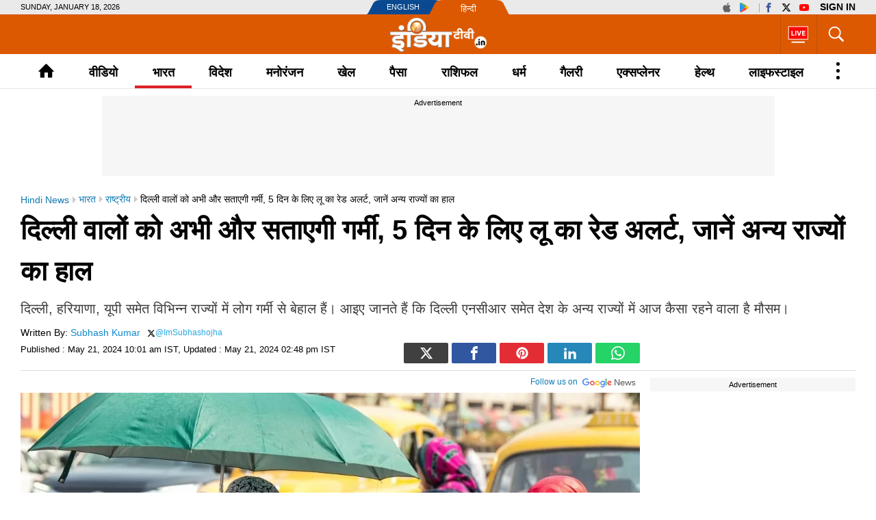

--- FILE ---
content_type: text/html; charset=UTF-8
request_url: https://www.indiatv.in/india/national/imd-weather-update-5-days-red-alert-of-heat-wave-in-delhi-know-weather-condition-of-up-bihar-and-other-states-2024-05-21-1046808
body_size: 66994
content:
<!doctype html>
<html lang="hi">
  <head>
    <meta charset="utf-8"/><title>दिल्ली वालों को अभी और सताएगी गर्मी, 5 दिन के लिए लू का रेड अलर्ट, जानें अन्य राज्यों का हाल -  India TV Hindi</title><meta name="description" content="दिल्ली, हरियाणा, यूपी समेत विभिन्न राज्यों में लोग गर्मी से बेहाल हैं। आइए जानते हैं कि दिल्ली एनसीआर समेत देश के अन्य राज्यों में आज कैसा रहने वाला है मौसम।"/>      <meta name="robots" content="max-image-preview:large">
        <meta name="keywords" content="IMD Forecast, Weather Condition, Delhi NCR, uttar pradesh weather, Heatwave, Weather Forecast, Delhi NCR Weather update, bihar Weather update, up Weather update, np cg Weather update, आईएमडी पूर्वानुमान, मौसम की हाल, दिल्ली एनसीआर, उत्तर प्रदेश मौसम, हीटवेव, मौसम पूर्वानुमान, दिल्ली एनसीआर मौसम अपडेट, बिहार मौसम अपडेट, यूपी मौसम अपडेट, एनपी सीजी मौसम अपडेट,
">
  <meta property="og:url" content="https://www.indiatv.in/india/national/imd-weather-update-5-days-red-alert-of-heat-wave-in-delhi-know-weather-condition-of-up-bihar-and-other-states-2024-05-21-1046808" />
  <meta property="og:type" content="article" />
  <meta property="og:title" content="दिल्ली वालों को सताएगी गर्मी, 5 दिन के लिए लू का रेड अलर्ट, जानें अन्य राज्यों का हाल" />
  <meta property="og:description" content="दिल्ली, हरियाणा, यूपी समेत विभिन्न राज्यों में लोग गर्मी से बेहाल हैं। आइए जानते हैं कि दिल्ली एनसीआर समेत देश के अन्य राज्यों में आज कैसा रहने वाला है मौसम।" />
    <meta property="og:image:type" content="image/jpeg" />
  <meta property="og:image:width" content="1200" />
  <meta property="og:image:height" content="675" />
  <meta property="og:image" content="https://resize.indiatv.in/resize/newbucket/1200_-/2024/05/weather-1716265274.jpg"/>
    <meta property="iz:image" content="https://resize.indiatv.in/resize/newbucket/300_-/2024/05/weather-1716265274.jpg" />
  <meta property="og:image:alt" content="दिल्ली वालों को सताएगी गर्मी, 5 दिन के लिए लू का रेड अलर्ट, जानें अन्य राज्यों का हाल" />
  <meta itemprop="thumbnailUrl" content="https://resize.indiatv.in/resize/newbucket/1200_-/2024/05/weather-1716265274.jpg" />
  <meta property="fb:app_id" content="950244791661208"/>
  <meta property="og:locale" content="hi" />
      <meta property="og:site_name" content="India TV Hindi"/>
    <meta name="twitter:site" content="India TV Hindi">
    <meta http-equiv="content-language" content="hi">
    <meta property="article:author" content="https://www.facebook.com/indiatvnews"/>
  <meta property="article:publisher" content="https://www.facebook.com/indiatvnews"/>
  <meta name="twitter:card" content="summary_large_image" />
  <meta name="twitter:creator" content="@indiatvnews"/>
  <meta name="twitter:url" content="https://www.indiatv.in/india/national/imd-weather-update-5-days-red-alert-of-heat-wave-in-delhi-know-weather-condition-of-up-bihar-and-other-states-2024-05-21-1046808"/>
  <meta name="twitter:title" content="दिल्ली वालों को सताएगी गर्मी, 5 दिन के लिए लू का रेड अलर्ट, जानें अन्य राज्यों का हाल - India TV Hindi" />
  <meta name="twitter:description" content="दिल्ली, हरियाणा, यूपी समेत विभिन्न राज्यों में लोग गर्मी से बेहाल हैं। आइए जानते हैं कि दिल्ली एनसीआर समेत देश के अन्य राज्यों में आज कैसा रहने वाला है मौसम।" />
  <meta property="twitter:image:type" content="image/jpeg" />
  <meta property="twitter:image:width" content="1200" />
  <meta property="twitter:image:height" content="675" />
  <meta name="twitter:image" content="https://resize.indiatv.in/resize/newbucket/1200_-/2024/05/weather-1716265274.jpg" />
  <meta property="fb:pages" content="725930377523538" />
  <meta http-equiv="Content-Type" content="text/html; charset=UTF-8"/>
            <meta name="robots" content="index, follow" />
            <meta name="news_keywords" content="IMD Forecast, Weather Condition, Delhi NCR, uttar pradesh weather, Heatwave, Weather Forecast, Delhi NCR Weather update, bihar Weather update, up Weather update, np cg Weather update, आईएमडी पूर्वानुमान, मौसम की हाल, दिल्ली एनसीआर, उत्तर प्रदेश मौसम, हीटवेव, मौसम पूर्वानुमान, दिल्ली एनसीआर मौसम अपडेट, बिहार मौसम अपडेट, यूपी मौसम अपडेट, एनपी सीजी मौसम अपडेट,
" />
    <meta property="article:published_time" content="2024-05-21T10:01:35+05:30"/>
    <meta property="article:modified_time" content="2024-05-21T14:48:15+05:30"/>
    <meta property="author" content="Subhash Kumar"/>
    <meta property="article:section" content="national"/>
    <meta property="article:tag" content="IMD Forecast, Weather Condition, Delhi NCR, uttar pradesh weather, Heatwave, Weather Forecast, Delhi NCR Weather update, bihar Weather update, up Weather update, np cg Weather update, आईएमडी पूर्वानुमान, मौसम की हाल, दिल्ली एनसीआर, उत्तर प्रदेश मौसम, हीटवेव, मौसम पूर्वानुमान, दिल्ली एनसीआर मौसम अपडेट, बिहार मौसम अपडेट, यूपी मौसम अपडेट, एनपी सीजी मौसम अपडेट,
"/>
      
                              
                <link rel="canonical" href="https://www.indiatv.in/india/national/imd-weather-update-5-days-red-alert-of-heat-wave-in-delhi-know-weather-condition-of-up-bihar-and-other-states-2024-05-21-1046808" />      <link rel="amphtml" href="https://www.indiatv.in/amp/india/national/imd-weather-update-5-days-red-alert-of-heat-wave-in-delhi-know-weather-condition-of-up-bihar-and-other-states-2024-05-21-1046808" />
            <link rel="preload" as="image" href="https://resize.indiatv.in/resize/newbucket/1200_675/2024/05/weather-1716265274.webp">
      <link rel="preconnect" href="https://securepubads.g.doubleclick.net/" />
<link rel="preconnect" crossorigin href="https://static.indiatv.in/" />
<link rel="preconnect" crossorigin href="https://resize.indiatv.in/" />
<link rel="preconnect" href="https://fonts.gstatic.com/" crossorigin>
<link rel="preconnect" href="https://www.googletagmanager.com/">
<link rel="dns-prefetch" href="https://securepubads.g.doubleclick.net/">
<link rel="dns-prefetch" href="https://fonts.gstatic.com/" crossorigin>
<link rel="dns-prefetch" href="http://sb.scorecardresearch.com/">
<link rel="dns-prefetch" href="https://www.googletagmanager.com/">
<link rel="dns-prefetch" href="https://ads.pubmatic.com/">
<link rel="dns-prefetch" href="https://www.google-analytics.com/">
      <link rel="preload" href="https://static.indiatvnews.com/ins-web/images/sprite.png" as="image">
        <link rel="preload" href="https://static.indiatv.in/khabar-global/images/indiatv-white-logo-min.png" as="image">
          <link rel="preload" href="https://static.indiatv.in/khabar-global/images/india-tv-in-black-min.png" as="image">
      <link rel="apple-touch-icon" href="https://static.indiatv.in/khabar-global/images/apple-touch-icon-hindi.png">



<!--/Global JS Varriables-->
<script type="text/javascript">var _myd = new Date();
  var _randTimeToken10S = _myd.getDate() + '' + _myd.getHours() + '' + _myd.getMinutes() + '' + Math.ceil(_myd.getSeconds() / 10);
  var _randTimeToken30S = _myd.getDate() + '' + _myd.getHours() + '' + _myd.getMinutes() + '' + Math.ceil(_myd.getSeconds() / 30);
  var _randTimeToken1M = _myd.getDate() + '' + _myd.getHours() + '' + _myd.getMinutes() + '' + Math.ceil(_myd.getSeconds() / 60);
  var _my_proto = 'https://';
</script><!--Global JS Varriables\--><!-- Google Tag Manager -->
<script>
  (function (w, d, s, l, i) {
    w[l] = w[l] || [];
    w[l].push({'gtm.start': new Date().getTime(), event: 'gtm.js'});
    var f = d.getElementsByTagName(s)[0], j = d.createElement(s), dl = l != 'dataLayer' ? '&l=' + l : '';
    j.async = true;
    j.src = 'https://www.googletagmanager.com/gtm.js?id=' + i + dl;
    f.parentNode.insertBefore(j, f);
  })(window, document, 'script', 'dataLayer', 'GTM-5Z4QP4VK');
</script>
<!-- End Google Tag Manager -->
<script>
  dataLayer.push({
    'page_type': 'article_detail_page', 'category': 'india', 'sub_category': 'national', 'updated_date': 'May 21, 2024 14:48 IST', 'agency_id': '829', 'author_name': 'Subhash Kumar', 'reported_by': 'na', 'edited_by': 'na', 'author_id': '337', 'content_title': 'दिल्ली वालों को अभी और सताएगी गर्मी, 5 दिन के लिए लू का रेड अलर्ट, जानें अन्य राज्यों का हाल', 'content_tag': 'IMD Forecast,weather update,uttar pradesh weather,bihar,Heatwave', 'article_id': '1046808', 'is_live_blog': 'false', 'article_pub_date': '2024-05-21 10:01:35'
  });
</script>
<script type="application/ld+json">{"@context":"https://schema.org","@type":"NewsArticle","inLanguage":"hi","mainEntityofPage":{"@type":"WebPage","@id":"https://www.indiatv.in/india/national/imd-weather-update-5-days-red-alert-of-heat-wave-in-delhi-know-weather-condition-of-up-bihar-and-other-states-2024-05-21-1046808"},"headline":"दिल्ली वालों को अभी और सताएगी गर्मी, 5 दिन के लिए लू का रेड अलर्ट, जानें अन्य राज्यों का हाल","datePublished":"2024-05-21T10:01:35+05:30","dateModified":"2024-05-21T14:48:15+05:30","description":"दिल्ली, हरियाणा, यूपी समेत विभिन्न राज्यों में लोग गर्मी से बेहाल हैं। आइए जानते हैं कि दिल्ली एनसीआर समेत देश के अन्य राज्यों में आज कैसा रहने वाला है मौसम।","articleBody":"देश की राजधानी दिल्ली में गर्मी के इस मौसम ने हाहाकार मचा रखा है। सोमवार को दिल्ली के कुछ हिस्सों में तापमान फिर से 47 डिग्री सेल्सियस के पार चला गया जिस कारण लोग अपने-अपने घरों में बंद रहे। दिल्ली में हाल के दिनों में तापमान में लगातार वृद्धि देखी गई है। अब मौसम विभाग ने दिल्ली में लू की स्थिति के कारण अगले पांच दिन के लिए रेड अलर्ट जारी किया है। आइए जानते हैं कि दिल्ली एनसीआर समेत अन्य राज्यों में कैसा रहने वाला है मौसम। दिल्ली एनसीआर का मौसम अपडेट मौसम विभाग (आईएमडी) ने मंगलवार को दिल्ली के कई हिस्सों में लू की स्थिति और अन्य क्षेत्रों में भीषण गर्मी के साथ-साथ 25-35 किलोमीटर प्रति घंटे की रफ्तार से तेज हवाएं चलने का अनुमान जताया है। इसके अलावा आसमान साफ रहने का भी अनुमान है। दिल्ली के सभी निजी स्कूलों के प्रमुखों को तत्काल प्रभाव से ग्रीष्मकालीन अवकाश के लिए स्कूल बंद करने की सलाह दी गई है। अपने शहर के मौसम का हाल जानने के लिए- यहां क्लिक करें यूपी में कैसा रहेगा मौसम? मौसम विभाग के मुताबिक, उत्तर प्रदेश के पश्चिमी हिस्से में मंगलवार 21 मई को तापमान शुष्क बना रहेगा। हालांकि, पूर्वी यूपी की कुछ जगहों पर हल्की बारिश और गरज-चमक देखने को मिल सकती है। पश्चिमी क्षेत्र में गाजियाबाद, हापुड़, गौतमबुद्धनगर  जैसे कई जिलों में लू का अलर्ट जारी किया गया है। मौसम विभाग की मानें तो पश्चिमी यूपी में 22 मई से 26 मई तक शुष्क मौसम ही रह सकता है।  बिहार को मिलेगी राहत बिहार में लोगों को गर्मी के प्रकोप से बड़ी राहत मिल सकती है। मौसम विभाग ने बताया है कि मंगलवार से लेकर 26 मई तक बिहार में बारिश जैसी स्थिति की संभावना है। इस दौरान कुछ हिस्सों में लू चल सकती है लेकिन ज्यादातर जिलों में बारिश की संभावना है। उत्तर बिहार के तो 19 जिलों में बारिश की संभावना जताई गई है।  ये भी पढ़ें- बेंगलुरु हाईप्रोफाइल रेव पार्टी में शामिल थी एक एक्ट्रेस, पुलिस ने मामले में 5 लोगों को किया गिरफ्तार भगवान जगन्नाथ से जुड़ी टिप्पणी पर संबित पात्रा ने मांगी माफी, कहा- प्रायश्चित के लिए 3 दिन तक रखूंगा उपवास ","keywords":"IMD Forecast, Weather Condition, Delhi NCR, uttar pradesh weather, Heatwave, Weather Forecast, Delhi NCR Weather update, bihar Weather update, up Weather update, np cg Weather update, आईएमडी पूर्वानुमान, मौसम की हाल, दिल्ली एनसीआर, उत्तर प्रदेश मौसम, हीटवेव, मौसम पूर्वानुमान, दिल्ली एनसीआर मौसम अपडेट, बिहार मौसम अपडेट, यूपी मौसम अपडेट, एनपी सीजी मौसम अपडेट, \n","image":{"@type":"ImageObject","url":"https://resize.indiatv.in/resize/newbucket/1200_675/2024/05/weather-1716265274.jpg","width":1200,"height":675},"author":[{"@type":"Person","name":"Subhash Kumar"}],"publisher":{"@type":"Organization","name":"India TV Hindi","logo":{"@type":"ImageObject","url":"https://static.indiatv.in/khabar-global/images/hindi-black-600x60.png","width":600,"height":60}}}</script><meta http-equiv="X-UA-Compatible" content="IE=edge" />
  <meta name="copyright" content="https://www.indiatv.in/" />
  <meta name="website" content="https://www.indiatv.in/" />
<meta name="author" content="India TV Hindi" />

<link href="https://static.indiatv.in/khabar-global/favicon.ico" rel="shortcut icon" type="image/x-icon" />


            <meta name="viewport" content="width=1240" />
      
<script data-schema="Organization" type="application/ld+json">
  {"name":"India TV Hindi", "url":"https://www.indiatv.in/", "logo":"https://static.indiatv.in/khabar-global/images/indiatv-white-logo-min.png", "sameAs":["https://www.facebook.com/indiatvnews", "https://x.com/indiatvnews", "https://www.youtube.com/IndiaTV", "https://www.instagram.com/indiatvnews/"], "@type":"Organization", "@context":"https://schema.org"}
</script>

      <script>
      function searchGTMKeypress(event, currnetpage, curnvalue) {
        if (event.keyCode == 13 && curnvalue != '' && currnetpage != '') {
          try {
            sendGADataLayer('search_term_entered', currnetpage, '', '', '', curnvalue);
          } catch (er) {
            console.log(er);
          }
        }
        return true;
      }
      function podcastEvents(adplay = '', currentPage = '', category = '', subCategory = '', podcastTitle = '', createdDate = '') {
        var aud_last_play_percent = 0;
        if (adplay != undefined && typeof adplay == 'object') {
          adplay.onpause = function (evnt) {
            try {
              sendGADataLayer('podcast_interaction', currentPage, category, subCategory, podcastTitle, '', createdDate, '', '', 'podcast_inline', 'pause', aud_last_play_percent + '%');
            } catch (errr) {
              console.log(errr);
            }
          };
          adplay.onplay = function (evnt) {
            try {
              sendGADataLayer('podcast_interaction', currentPage, category, subCategory, podcastTitle, '', createdDate, '', '', 'podcast_inline', 'play', aud_last_play_percent + '%');
            } catch (errr) {
              console.log(errr);
            }
          };
          adplay.onseeked = function (evnt) {
            try {
              sendGADataLayer('podcast_interaction', currentPage, category, subCategory, podcastTitle, '', createdDate, '', '', 'podcast_inline', 'seeked', aud_last_play_percent + '%');
            } catch (errr) {
              console.log(errr);
            }
          };
          adplay.addEventListener("timeupdate", function () {
            aud_position = parseInt(adplay.currentTime);
            aud_duration = parseInt(adplay.duration);
            aud_play_percent = parseInt(((aud_position * 100) / aud_duration));

            /* && (aud_play_percent % 10) == 0 && aud_last_play_percent < aud_play_percent */
            if (aud_play_percent > 0) {
              aud_last_play_percent = aud_play_percent;
              /*console.log('aud pos=' + aud_position + '= duratin=' + aud_duration + '=%%=' + aud_play_percent);
               try {
               sendGADataLayer('podcast_interaction', currentPage, category, subCategory, podcastTitle, '', createdDate, '', '', 'podcast_inline', 'playing', aud_play_percent + '%');
               } catch (errr) {
               console.log(errr);
               }*/
            }
          });
          adplay.onvolumechange = function (evnt) {
            if (false == adplay.muted) {
              vaolumed = 'unmute';
            } else {
              vaolumed = 'mute';
            }
            try {
              sendGADataLayer('podcast_interaction', currentPage, category, subCategory, podcastTitle, '', createdDate, '', '', 'podcast_inline', vaolumed, aud_last_play_percent + '%');
            } catch (errr) {
              console.log(errr);
            }
          };
      }
      }

      function sendGADataLayer(eventName = '', eventPage = '', eventCategory = '', eventSubcat = '', eventTitle = '', searchText = '', eventDate = '', ctaText = '', sectionName = '', contentType = '', interactionType = '', consumptionPercent = '', authorName = '', contentTag = '', reportedBy = '', editedBy = '') {
        try {
          switch (eventPage) {
            case 'cricket_serieslistdetail' :
              eventPage = 'cricket_listing_page';
              break;
            case 'events_cricketlivescore' :
            case 'cricket_serieslistpointstable' :
            case 'cricket_resultslist' :
            case 'cricket_fixtures' :
            case 'cricket_cricketscorecard' :
            case 'cricket_serieslist' :
            case 'cricket_playerprofile' :
            case 'cricket_teamdetail' :
              eventPage = 'cricket_series_page';
              break;
            case 'home_index' :
              eventPage = 'home_page';
              break;
              /*case 'events_cricketlivescore' :*/
            case 'search_topic' :
            case 'search_topicnews' :
            case 'search_paisatopic' :
            case 'paisa_budget' :
            case 'paisa_categorylisting' :
            case 'articles_hindisamachar' :
            case 'moviereview_categorylisting' :
            case 'articles_categorylisting' :
              eventPage = 'article_listing_page';
              break;
            case 'moviereview_detail' :
            case 'paisa_detail' :
            case 'articles_detail' :
              eventPage = 'article_detail_page';
              break;
            case 'livetv_index' :
            case 'video_index' :
            case 'search_topicvideos' :
            case 'video_categorylisting' :
              eventPage = 'video_listing_page';
              break;
            case 'video_detail' :
              eventPage = 'video_detail_page';
              break;
            case 'audio_index' :
            case 'audio_categorylisting' :
              eventPage = 'podcast_listing_page';
              break;
            case 'audio_detail' :
              eventPage = 'podcast_detail_page';
              break;
            case 'search_topicphotos' :
            case 'paisa_gallerylisting' :
            case 'gallery_categorylisting' :
              eventPage = 'photos_listing_page';
              break;
            case 'gallery_khabartubedetail' :
            case 'gallery_detail' :
              eventPage = 'photos_detail_page';
              break;
            case 'articles_webstorylisting' :
              eventPage = 'webstory_listing_page';
              break;
            case 'articles_webstorylisting' :
              eventPage = 'webstory_listing_page';
              break;
            default:
              eventPage = 'article_listing_page';
              break;
          }

          if ('article_click' == eventName && 'video' == eventCategory) {
            eventName = 'video_click';
          }
          if ('article_click' == eventName && 'gallery' == eventCategory) {
            eventName = 'photo_click';
          }
          if ('article_click' == eventName && 'web stories' == eventCategory) {
            eventName = 'webstory_click';
          }
          if ('article_click' == eventName && eventCategory.match('podcast')) {
            eventName = 'podcast_click';
          }
          if ('playing' == interactionType) {
            interactionType = 'play';
          }
          if ('article_click' == eventName && authorName == '') {
            authorName = 'na';
            reportedBy = 'na';
            editedBy = 'na';
          }
          let allParamsList = {};
          if (eventName != undefined && eventName != '') {
            allParamsList.event = eventName;
          }
          if (eventPage != undefined && eventPage != '') {
            allParamsList.page_type = eventPage;
          }
          if (eventCategory != undefined && eventCategory != '') {
            allParamsList.category = eventCategory;
          }
          if (eventSubcat != undefined && eventSubcat != '') {
            allParamsList.sub_category = eventSubcat;
          }
          if (eventTitle != undefined && eventTitle != '') {
            allParamsList.content_title = eventTitle;
          }
          if (searchText != undefined && searchText != '') {
            allParamsList.search_text = searchText;
          }
          if (eventDate != undefined && eventDate != '') {
            allParamsList.updated_date = eventDate;
          }
          if (ctaText != undefined && ctaText != '') {
            allParamsList.cta_text = ctaText;
          }
          if (sectionName != undefined && sectionName != '') {
            allParamsList.section_name = sectionName;
          }
          if (contentType != undefined && contentType != '') {
            allParamsList.content_type = contentType;
          }
          if (interactionType != undefined && interactionType != '') {
            allParamsList.interaction_type = interactionType;
          }
          if (consumptionPercent != undefined && consumptionPercent != '') {
            allParamsList.consumption_percent = consumptionPercent;
          }
          if (authorName != undefined && authorName != '') {
            allParamsList.author_name = authorName;
          }
          if (contentTag != undefined && contentTag != '') {
            allParamsList.content_tag = contentTag;
          }
          if (eventCategory != undefined && eventCategory != '') {
            allParamsList.reported_by = reportedBy;
          }
          if (editedBy != undefined && editedBy != '') {
            allParamsList.edited_by = editedBy;
          }

          dataLayer.push(allParamsList);
          console.log("GA dataLater " + JSON.stringify(dataLayer));
          return true;
        } catch (err) {
          console.log("GA dataLater Error:" + JSON.stringify(dataLayer));
        }
        return true;
      }
    </script>
  
        <style type="text/css">
  /* HEADER STYLE */
  @charset "utf-8";
  textarea,input[type="text"],input[type="button"],input[type="submit"]{-webkit-appearance:none;border-radius:0}
  a,ins{text-decoration:none}
  article,aside,details,figcaption,figure,footer,header,hgroup,hr,menu,nav,section{display:block}
  a,hr{padding:0}
  .bignewslist li,.rhs_box,.row,.newsListfull{float:left;width:100%}
  .cat_Name,.hedding,.livetv_link,.menuMain .menu>li a{text-transform:uppercase}
  .cat_Name{color: #db1a1a;}
  .ad,.submenu .subLink{text-align:center}
  abbr,address,article,aside,audio,b,blockquote,body,canvas,caption,cite,code,dd,del,details,dfn,div,dl,dt,em,fieldset,figcaption,figure,footer,form,h1,h2,h3,h4,h5,h6,header,hgroup,html,i,iframe,img,ins,kbd,label,legend,li,mark,menu,nav,object,ol,p,pre,q,samp,section,small,span,strong,sub,summary,sup,table,tbody,td,tfoot,th,thead,time,tr,ul,var,video{margin:0;padding:0;border:0;outline:0;font-size:100%;vertical-align:baseline;background:0;}
  ins,mark{background-color:#ff9;color:#000}
  body{font-family:'Arial',serif;font-size:16px;font-weight:400;line-height:24px;color:#010101}
  blockquote,q{quotes:none}
  blockquote:after,blockquote:before,q:after,q:before{content:none}
  a{margin:0;font-size:100%;vertical-align:baseline;background:0;outline:0; color: #000;}
  a{color:#000}
  a:hover{color:#e6681c}
  .thumb img{display: block;height: auto; line-height: 0; width: 100%;}

  mark{font-style:italic}
  del{text-decoration:line-through}
  abbr[title],dfn[title]{border-bottom:1px dotted;cursor:help}
  input,select{vertical-align:middle}

  .mt5{margin-top:5px}.mt10{margin-top:10px}.mt15{margin-top:15px}.mt20{margin-top:20px}.mt25{margin-top:25px}.mt30{margin-top:30px}.mt35{margin-top:35px}.mt40{margin-top:40px}

  .mb5{margin-bottom:5px}.mb10{margin-bottom:10px}.mb15{margin-bottom:15px}.mb20{margin-bottom:20px}.mb25{margin-bottom:25px}.mb30{margin-bottom:30px}.mb35{margin-bottom:35px}.mb40{margin-bottom:40px}

  .ml15{margin-left:15px}.mr30{margin-right:30px}.mr20{margin-right:20px}

  .pt5{padding-top:5px}.pt10{padding-top:10px}.pt15{padding-top:15px}.pt20{padding-top:20px}.pt25{padding-top:25px}.pt30{padding-top:30px}.pt35{padding-top:35px}.pt40{padding-top:40px}

  .pb5{padding-bottom:5px}.pb10{padding-bottom:10px}.pb15{padding-bottom:15px}.pb20{padding-bottom:20px}.pb25{padding-bottom:25px}.pb30{padding-bottom:30px}.pb35{padding-bottom:35px}.pb40{padding-bottom:40px}

  .wrapper,.bigStory .inner, .breakingNow .inner, .header_content .inner, .topNews .inner, footer .inner, nav .inner{max-width:1220px;width:100%;margin:0 auto}
  .wrapper{overflow:hidden}
  .row{box-sizing:border-box;float:left;width:100%}

  .bignewslist,.cat_news_list ul,.colum3 ul,.h_story,.imgsocial,.india-tv-contest,.indivShow ul,.link_box ul,.special_sl,.morstory,.newsListfull,.newslist ul,.newstab ul,.photoList ul,.photo_list>ul,.realated_stories ul,.relvideo ul,.rhs_story,.social,.tag,.topThree,.v_story,.videoList ul,nav ul,.ltvts,.ltvmban ul,.list,.bigStory ul,.flood_V ul,.v_cat_list li,.v_list li,.live_blog li,.cat_news ul,.team-link ul{list-style:none}

  svg.icon-svg { display: inline-block; width: 1em; height: 1em; stroke-width: 0; stroke: currentColor; fill: currentColor;}
  .bigStory .titel .icon-svg,.title .icon-svg,.story-title .icon-svg,.subject .icon-svg,.news-title .icon-svg,.caption .icon-svg{fill: red;}

  .pull-left{float:left}
  .pull-right{float:right}

  .sprite{background-image:url(https://static.indiatvnews.com/ins-web/images/sprite.png); background-repeat:no-repeat}
  .icon_bg{background-color:rgba(0,0,0,.7)}
  .news_icon{position:absolute;left:5px;bottom:5px;border-radius:30px;display:flex;width:30px;height:30px;color:#fff;border:2px solid #ccc; justify-content: center; align-items: center;}
  .news_icon.v_icon .icon-svg{ width: 20px; height: 20px; margin-left: 3px;}
  .news_icon.p_icon .icon-svg{ position: relative; top: -1px;}

  .ad-placeholder{ background-color: #f6f6f6;}
  .ad-text{color: #000; display: block; height: 18px; line-height: 18px; font-size: 11px; padding: 1px 0; width: 100%; text-align: center;font-family: Arial;}
  .ad .inner{width:970px;margin:0 auto}
  .ad .label{float:right;color:#a3a5a8}

  .st_icon,.st_icon i{font-size:20px;color:#db1a1a;position:relative;z-index:1}
  .st_icon{bottom:-2px;margin-right:5px;display:inline-block;line-height:normal;position:relative}
  .h_flag,.h_link span,.h_logo a,.livetv_link,.livetv_link .icon,.st_icon .wh_bg{display:block}
  .bigStory h1.titel .st_icon i{font-size:28px}
  .bigStory h1.titel .pv_news .st_icon.v_icon{margin-left:-7px}
  .st_icon .wh_bg{background:#fff;position:absolute}
  .p_icon.st_icon .wh_bg{bottom:8px;height:10px;left:5px;width:11px}
  .v_icon.st_icon .wh_bg{bottom:11px;height:8px;left:6px;width:10px}
  .banner-ad{overflow:hidden}
  .banner-ad a{display:block;line-height:0}

  .site-link{width:209px;height:21px;margin:0 auto;background:url(https://static.indiatv.in/khabar-global/images/header-language.png) left top no-repeat}
  .site-link ul{list-style:none}
  .site-link ul li{float:left;position:relative}
  .site-link ul li a{display:block;height:21px;box-sizing:border-box;position:relative;color:#fff;font-size:18px;line-height:21px}
  .site-link ul li:first-child{width:97px}
  .site-link ul li:last-child{width:112px}
  .site-link ul li:first-child a{text-indent:29px;font-size:11px;line-height:21px;text-transform:uppercase;font-family:Arial}
  .site-link ul li:last-child a{text-indent:40px;font:13px/25px Arial}

  .social-top{padding:1px 0;position:absolute;right:0;top:0}
  .social-top a{float:left;height:19px;margin-left:2px;overflow:hidden;width:24px;font-size: 14px; display: inline-flex; align-items: center;}
  .social-top .icon-youtube{fill: #ff0000;}
  .social-top .icon-instagram{fill: #e5465c;}
  .social-top .icon-facebook{fill: #3b5998;}
  .social-top .icon-twitter{fill: #000;}
  .social-top .icon-appleinc{fill: #666;}
  .social-top .pull-left{margin-right:4px;padding-right:5px;position:relative}
  .social-top .pull-left:after{content:'';border-right:1px solid #a9a9a9;width:0;height:13px;position:absolute;right:0;top:4px}
  
  .social-top .pull-right{ display: flex}
  .social-top #googlesignout{font-size: 10px; border-radius: 10px; padding: 0px 6px; line-height: 17px; height: 17px; margin-top: 1px; background-color: #000000; color: #fff;}

  .sign-in-box{ margin-left: 6px; line-height:19px;font-weight:bold;text-indent: 0 !important;color: black;background: none;font-size: 13px;text-transform: uppercase;display: block;}
  .sign-in-box a{ width: auto; text-indent: inherit; background: none; color:#000;margin: 0; padding: 0;}

  .go_search,.search_main{position:relative;float:right}
  .go_search{cursor:pointer;color:#fff;border-left:1px solid #bb510a;height:36px;font-size:35px;padding:11px 13px; display: flex; align-items: center; justify-content: center;}
  .serchBox,.serchBox_menu{width:300px;height:0;background:#fff;position:absolute;right:0;top:58px;-webkit-box-shadow:0 6px 5px #ababab;-moz-box-shadow:0 6px 20px #ababab;box-shadow:0 6px 5px #ababab;overflow:hidden;z-index:1}
  .serchBox_menu{top:50px}
  .openserch_menu.go_search{border-left:0;height:28px;padding:11px 0 11px;color:#000}
  .serchBox .s_inner,.serchBox_menu .s_inner{padding:20px}
  .s_inner .sercfield,.serchBox_menu .sercfield_menu{line-height:36px;padding:0 37px 0 5px;height:36px;background:#f0f0f0;border:1px solid #ccc;width:100%;box-sizing:border-box}
  .serchBox .red,.serchBox_menu .red{border-color:#db0909}
  .serchBox .submitSerch,.serchBox_menu .submitSerch{position:absolute;right:22px;top:22px;border:0;background-color:#000;text-transform:uppercase;color:#fff;width:40px;height:32px;cursor:pointer}
  .serchBox_menu .submitSerch{top:22px;}
  .go_search.active{color:#000;background-color:#fff}
  .livetv_link{font-family:Arial;float:right;padding:0 10px;color:#fff;height:58px;font-size:16px;border-left: 1px solid #bb510a;}
  .go_search .icon-close{font-size: 30px;}
  .menuMain.sticky_menu,.submenu{background-color:#fff;width:100%}

  .livetv_link:hover{color:#fff}
  .livetv_link .icon{background-position:0 0;width:30px;height:100%;float:left;margin:0 2px 0 0; display: flex; align-items: center;}

  .podcast_link{display:flex;align-items: center; justify-content: center;float:right;width:60px;height:58px;overflow:hidden;border-left:1px solid #333;padding:7px 3px;box-sizing:border-box}
  .clickmania_link{display:block;float:right;width:60px;height:58px;overflow:hidden;background-color:#09337e}
  .clickmania_link img,.podcast_link img{width:100%;height:auto}
  .for_sticky{background-color: #fff;}
  .for_sticky,.menuMain{height:50px}
  .h_serch_livetv{float:right}
  .livetvpage .hedding{margin-top:17px;line-height:12px}

  .header_content{background-color:#dc5901;height:58px;position:relative}
  .header_content .inner{min-height:58px}

  .hl-option{height:21px;background-color:#eaeaea}
  .hl-option .wrapper{position:relative}
  .today-dat{text-transform:uppercase;font-size:11px;line-height:21px;font-family:Arial}

  .h_link{margin-top:20px;float:left;width:28px;cursor:pointer}
  .h_link span{width:100%;height:2px;background-color:#fff;margin-bottom:6px}
  .h_link span:last-child{margin-bottom:0}
  .h_logo{position:absolute;left:50%;top:50%;margin:-24px 0 0 -70.5px;width:141px;height:49px}
  .h_logo a img{display:block;width:100%}
  .h_logo.samachar-logo{width:240px;height:23px;margin:-11.5px 0 0 -120px}

  .menuMain{border-bottom:1px solid #e6e6e6}
  .menuMain .menu{display:-webkit-flex;display:flex;position:relative; list-style: none;}
  .menuMain .menu>li{text-align:center;flex:auto;font-family:Arial;font-size:18px;font-weight:700;}
  .menuMain .menu>li a{display:block;color:#000;padding-top:4px;line-height:46px;}
.menuMain .menu>li>a{white-space:nowrap}
  .menuMain .menu>li a:hover{color:#000}
  .h_flag:after,.menuMain .menu>li a:after{content:''}
  .menuMain .menu>li a:after{display:block;border-width:2px;border-style:solid;transform:scaleX(0);transition:transform 250ms ease-in-out;margin-top:-4px;border-color:#de1f26}
  .menuMain .menu>li a.home{padding-top:0;font-size:0;overflow:hidden;height:50px;box-sizing:border-box;padding:12px 0px}
  .menuMain .menu>li a:nth-child(2)::after{display:none}
  .menuMain .menu>li.link_election a:after{margin-top:7px}
  .menuMain .menu>li.link_livetv{max-width: 50px;}
  .menuMain .menu>li.link_livetv a{margin: 0; padding: 0; height: 50px;}
  .menuMain .menu>li.link_livetv a span{display: flex; align-items: center; height: 100%; width: 100%; justify-content: center; }
  .menuMain .menu>li.search_link{max-width: 35px;}
  .menuMain.sticky_menu .menu>li a:after{margin-top:-3px}
  .menuMain.sticky_menu .menu>li.link_election a:after{margin-top:8px}
  .menuMain .menu li.active a:after,.menuMain .menu li:hover>a:after{transform:scaleX(1)}
  .menuMain.sticky_menu{position:fixed;top:0;z-index:99999;box-shadow:0 0 5px 0 #666}
  .menuMain.sticky_menu .menu{gap: 1px;}
  .menuMain .menu>li a.logo1:after{border:0}
  .menuMain .link_home .logo1{width:108px;height:51px;padding-top:0}
  .menuMain .link_home .logo1 img{display:block;margin:0 auto;padding:7px 0 6px;width:100%;height:auto}
  .paisakhabar .menuMain .link_home .logo1{width:178px;padding:6px 0;height:51px;box-sizing:border-box}
  .menuMain .menu>li.top_moreMenu{width:1px}
  .dropdownbox2 {overflow:hidden}
  .top_moreMenu{position:relative;cursor:pointer}
  .top_moreMenu .open_moreMenu{margin:0 auto;display:block;height:26px;width:20px;padding:12px 0}
  .top_moreMenu .open_moreMenu span{display:block;width:5px;margin:0 auto;height:5px;border-radius:5px;background:#000}
  .top_moreMenu .open_moreMenu span:nth-child(2){margin:5px auto}
  .top_moreMenu .menu_link{width:160px;max-height:360px;overflow-y:auto;display:none;z-index:999;position:absolute;right:0;top:50px;background:#f5f5f5;-moz-box-shadow:0 6px 20px #222;box-shadow:0 6px 5px #222}
  .top_moreMenu .menu_link li{text-align:left}
  .top_moreMenu .menu_link li:not(:last-child){border-bottom:1px solid #e8e7e7;}
  .top_moreMenu .menu_link li a{line-height:35px;padding:4px 0 0;text-transform:none;text-indent:6px;}
  .top_moreMenu:hover .menu_link{display:block}
  .top_moreMenu:hover .open_moreMenu{background:#f5f5f5}
  .top_moreMenu:hover .open_moreMenu span{background:#0a4990}

  .go_search .icon-close,.go_search.active .icon-search,.menuMain .link_home .logo1,.menuMain .link_livetv,.menuMain .search_link,.menuMain.sticky_menu .link_home a.home{display:none}
  .go_search.active .icon-close,.menuMain.sticky_menu .link_home .logo1,.menuMain.sticky_menu .link_livetv,.menuMain.sticky_menu .search_link{display:block}
  .submenu{position:absolute;left:0;top:50px;z-index:1000;display:none;overflow:hidden;-webkit-box-shadow:0 6px 5px #222;-moz-box-shadow:0 6px 20px #222;box-shadow:0 6px 5px #222}
  .submenu .s_inner{padding:0 10px}
  .menu li:hover .submenu,.menu>li .submenu ul{display:block}
  .menu>li .submenu ul li{flex:inherit}
  .menu>li .submenu ul li a{text-transform:none;font-weight:400;border-width:0;padding-top:0}
  .menu>li .submenu ul li a:after{border-width:0}
  .menu>li .submenu ul li .subject a{font-size: 14px;line-height:22px}
  .menu>li .submenu ul li .subject a .st_icon{font-size: 15px;}
  .link_box .hedding:after{content:'';border-top:5px solid transparent;border-left:5px solid #000}
  .submenu .subLink{padding:0}
  .submenu .subLink li a{text-transform:uppercase;font-size:16px;line-height:24px}
  .submenu .subLink li{padding:0 6px;display:inline-block;position:relative;text-align:left}
  .submenu .subLink li::after{content: ''; border-left: 1px solid #938d8d; width: 0; height: 14px; position: absolute; right: -2px; top: 7px;}
  .submenu .subLink li:last-child::after{display: none;}
  .menu>li .submenu .dropdownbox1 ul{padding-top: 5px;}
  .menu>li .submenu .dropdownbox1 li a{ line-height: 30px;}
  .submenu .impnews{padding:10px 9px 20px;float:left;width:100%;box-sizing:border-box}
  .submenu .impnews li{float:left;padding:0 10px;text-align:left}
  .submenu .impnews li .subject{padding-top:12px}
  .submenu .impnews li a{font-size:16px;line-height:24px}
  .submenu .impnews .thumb{position:relative}
  .submenu .impnews li figcaption{padding:8px 0 0}
  .submenu .impnews li:nth-child(1) span.thumb,.submenu .impnews li:nth-child(2) span.thumb,.submenu .impnews li:nth-child(3) span.thumb{display:block;overflow:hidden;height:140px;position:relative}
  .submenu .impnews li:nth-child(4){padding:0 0 6px}
  .submenu .impnews li:nth-child(5){padding:15px 0 0}
  .submenu .impnews li:nth-child(4) .thumb,.submenu .impnews li:nth-child(5) .thumb{display:block;margin-right:12px;width:105px;height:60px;float:left;overflow:hidden}
  .submenu .impnews li:nth-child(4) img,.submenu .impnews li:nth-child(5) img{width:100%;height:auto}
  .submenu .impnews li:nth-child(4) figcaption,.submenu .impnews li:nth-child(5) figcaption{padding:0}
  .submenu .impnews li:nth-child(4),.submenu .impnews li:nth-child(5){margin:0 0 0 9px;border-right:0}
  .submenu .impnews li:nth-child(4) .subject,.submenu .impnews li:nth-child(5) .subject{padding:0;position:relative;margin-top:-4px}
  .link_video .submenu .impnews li:nth-child(1) span.thumb img,.link_video .submenu .impnews li:nth-child(2) span.thumb img,.link_video .submenu .impnews li:nth-child(3) span.thumb img{ position: relative;}
  .menuMain .menu>li#li-home a:after{margin-top: -14px;}

  .paisakhabar .h_logo{width:204px;height:45px;margin:-26px 0 0 -102px}
  .paisakhabar .h_logo a{line-height:0}
  .paisakhabar .h_logo img{width:100%;height:auto}

  .twidget{overflow:hidden}
  .trending-link{margin:1px 0;position:relative;background-color:#f4f4f4;border-top:1px solid #fff;border-bottom:1px solid #fff;font-size:14px}
  .trending-link:after{content:'';height:1px;background-color:#e6e6e6;width:100%;position:absolute;left:0;bottom:-2px}
  .trending-link span,.trending-link a{display:block;float:left}
  .trending-link span{color:#cd5300;font-weight:500;position:relative;padding-right:5px;margin-right:5px}
  .trending-link span:after{content:'';position:absolute;margin-top:-5px;top:50%;right:-4px;width:0;height:0;border-top:5px solid transparent;border-bottom:5px solid transparent;border-left:5px solid #cd5300}
  .trending-link a{margin:0 10px;font-weight:500}

  .menuMain .menu>li.newlink>a,
  .menuMain .menu>li.link_budget>a,
  .menuMain .menu>li.newlink>a::before,
  .menuMain .menu>li.link_budget>a::before,
  .menuMain .menu>li.link_budget>a::before{right:24px;}

  .menuMain .menu>li.link_electionsassemblyelections>a,.menuMain .menu>li.link_specialsmahakumbh>a{position: relative;}
  .menuMain .menu>li.link_electionsassemblyelections>a::before,.menuMain .menu>li.link_specialsmahakumbh>a::before{ content: 'New'; position: absolute; right: 0; top: 3px; background-color: red; color: #fff; font-size: 8px; font-family: Arial; height: 8px; line-height: 10px; padding: 2px 4px; border-radius: 3px; text-transform: uppercase; -webkit-animation: newlink 1s infinite; /* Safari 4+ */-moz-animation:newlink 1s infinite; /* Fx 5+ */ -o-animation: newlink 1s infinite; /* Opera 12+ */ animation: newlink 1s infinite; /* IE 10+, Fx 29+ */}
  @keyframes newlink {0%, 49% {background-color: #000;}50%, 100% {background-color: red;}}

  .brdcrbs{color:#767676;font-weight: 400; font-size: 14px; line-height: 22px;margin:0 auto;overflow:hidden;padding:3px 0 3px}
  .brdcrbs ol{margin:0;overflow:hidden;padding:0; list-style: none;}
  .brdcrbs ol li{float:left;padding:0 7px}
  .brdcrbs ol li.yrh{color:#3c3c3c;font-weight:400; font-size: 14px; line-height: 22px;padding-right:0}
  .brdcrbs ol li h1{font-size:14px;font-weight:400}
  .brdcrbs ol li:first-child{padding-left:0;padding-top:1px}
  .brdcrbs ol li span{color:#000;display:inline-block}
  .brdcrbs ol li a span{color:#117ab3;position:relative}
  .brdcrbs ol li a span:hover{color:#db0909}
  .brdcrbs ol li a span:after{border-bottom:5px solid transparent;border-left:5px solid #ccc;border-top:5px solid transparent;content:"";height:0;margin-top:-5px;position:absolute;right:-10px;top:50%;width:0}
  .brdcrbs ol li:last-child a span:after{border:0}

</style>
<style type="text/css">
  /* DETAIL STYLE */
  .two_column .lhs{width:calc(100% - 300px);float:left;padding-right:15px;box-sizing:border-box}
  .two_column .rhs{width:300px;float:right}

  .artdec,.arthead,.artsubject,.arvidmbn{padding-bottom:10px}

  .artsubject{font-size:40px;font-weight:700;line-height:60px;}
  .artdec{font-size:20px;font-weight:400;line-height:30px;color:#3c3c3c}
  .live-now-stamp{color:#ff0e0e;font-size:20px;border:1px solid #ff0e0e;padding:0 10px 0 5px;text-transform:uppercase;float:left;line-height:32px;top:13px;position:relative;margin-right:8px;border-radius:3px}
  .live-now-stamp .live-blink{ margin: -5px 6px 0 2px;}
  .timsocial{float:left;width:100%}
  .timsocial .social{margin-top:25px}
  .timsocial ul.subpage{overflow:hidden;padding-top:15px}

  .fromTime{float:left;padding-top:7px}
  .fromTime .label{color:#010101}
  .fromTime .dattime{color:#7f7f7f}
  .fromTime{width:60%;padding-top:0}
  .fromTime span{white-space:nowrap;line-height:21px}
  .fromTime .author-info{width:calc(100% - 70px);padding-top:0;float:left;display:flex}
  .fromTime .author-pic-link{display:block;float:left;width:60px;height:60px;margin-right:10px}
  .fromTime .author-pic{width:60px;height:60px;border-radius:50%;float:left;line-height:0}
  .fromTime .author-name{font-size:14px;font-weight:500;display:block}
  .fromTime .author-location{color:#000}
  .fromTime .published-on,.multiple-author .published-on{color:#000; display: block; font-size: 13px; float: left;}
  .fromTime .author-twit{position:relative;font-size:12px;font-weight:normal;margin-left:10px;display: inline-flex; align-items: center;}

  .multiple-author{width: 50%; color: #0b89cd;font-size: 14px;}
  .author-name a{color: #0b89cd;}
  .multiple-author span{color: #000}
  .multiple-author a{ color: #0b89cd;}
  .multiple-author a:hover,.author-name a:hover{color: #e6681c;}

  .social a{float:left;margin-left:5px;border-radius:2px;overflow:hidden;display:flex;width:65px;height:30px;color:#fff;font-size:20px;position:relative; justify-content: center; align-items: center;}
  .social a .icon-svg{position: relative; z-index: 1;}
  .social a:first-child{margin-left:0}
  .social a i{position:relative;z-index:1}
  .social a::before{content:'';position:absolute;top:0;left:0;width:100%;height:100%;z-index:1;opacity:0;-webkit-transition:all .4s;-moz-transition:all .4s;-o-transition:all .4s;transition:all .4s;-webkit-transform:scale(0.5,1);transform:scale(0.5,1)}
  .social a:hover::before{opacity:1;-webkit-transform:scale(1,1);transform:scale(1,1)}
  .social a.twitter{background-color:#404040;line-height:33px}
  .social a.twitter::before{background-color:#000}
  .social a.facebook{background-color:#3057a0}
  .social a.facebook::before{background-color:#204385}
  .social a.googleplus{background-color:#ec5232;font-size:25px;line-height:37px}
  .social a.googleplus::before{background-color:#d3492c}
  .social a.pinteres{background-color:#e22d35}
  .social a.pinteres::before{background-color:#ca2128}
  .social a.linkedin{background-color:#2687b9}
  .social a.linkedin::before{background-color:#02669a}
  .social a.comment{background-color:#808080}
  .social a.comment::before{background-color:#484848}
  .social a.whatsapp{background-color:#25d366}
  .social a.whatsapp::before{background-color:#25d366}

  .artbigimg .follow-google a{color:#000;font-size:12px; float: left; display: block;}
  .googlenews-icon{float:right;display:block;width:80px;height:16px;margin:5px 5px 0 6px;position:relative}

  .gutter,.gutter .gutinner{width:160px;float:left}
  .gutter{min-height:600px}
  .gutter .gutinner.sticky{position:fixed;top:57px}
  .gutterbottom{width:160px;float:left}
  .gutterbottom .inner.stick{position:fixed;top:62px;z-index:10}
  .gutter_and_content .topNews{float:right;width:calc(100% - 160px);padding-left:15px}

  .maincontent{width:calc(100% - 160px);float:left;padding-left:15px;box-sizing:border-box}

  .artbigimg figcaption,.arthead{border-bottom:1px solid #dbdbdb}

  .artbigimg img,.article .content img{width:100%;display:block;line-height:0;height:auto}
  .artbigimg figcaption{color:#000;font-size:16px;position:relative;padding:0;margin-bottom:10px;width:100%;display:block}
  .artbigimg figcaption.no-author{padding:3px 0 1px 0}
  .article .content .artbigimg figcaption p{margin:0}
  .artbigimg figcaption .author{line-height:22px;font-size:14px;display:block;text-align:center;background-color:#4c4c4c;color:#fff}
  .artbigimg figcaption.no-author .author{display:none}

  .article .content{font-size:20px;line-height:32px}
  .article .content p{margin-bottom:20px}
  blockquote{background:#ebebeb;width:100%;box-sizing:border-box;padding:20px 15px 1px 35px;margin:0 auto 20px;font-style:italic;position:relative}
  blockquote::before{content:"\201C";font-size:60px;line-height:60px;font-weight:500;color:#999;position:absolute;left:4px;top:15px}
  .article .content h1,.article .content h2,.article .content h3,.article .content h4,.article .content h5,.article .content h6{margin-bottom:10px;color:#222}
  .article .content h1{line-height:31px;font-size:22px}
  .article .content h2{line-height:29px;font-size:20px}
  .article .content h3{line-height:28px;font-size:19px}
  .article .content h4{line-height:27px;font-size:18px}
  .article .content h5{line-height:26px;font-size:17px}
  .article .content h6{line-height:25px;font-size:16px}

  .content ul{margin:0 0 10px;padding:0}
  .content ul li{position:relative;padding:0 0 5px;list-style:none;display:table}
  .content ul li::before{font-size:20px;color:#333;content:"\00bb";display:table-cell;text-align:left;left:0;top:-1px;white-space:nowrap;padding-right:10px}
  .content ol{margin:0 0 10px;padding-left:15px}
  .content ol li{list-style-type:decimal;list-style-position:outside;padding:0 0 5px}
  .content .rtecenter{text-align: center;}
  .article .content .download-pdf{background-color: #dc5901;color: #fff;padding: 10px 15px;border-radius: 5px;}
  .article .content .download-pdf:hover{background-color: #000; color: #fff;}

  .article .content h4{border-bottom:3px solid #de1f26;width:100%;text-align:center;padding:0 0 10px;font-size:24px}
  .article .content ol{counter-reset:item;margin-left:0;padding-left:0;width:100%;float:left;margin-bottom:20px}
  .article .content ol li{padding-left:70px;position:relative;display:block;padding-top:15px;margin-top:15px;border-top:1px solid #f2f2f2;line-height:24px;font-size:18px}
  .article .content ol li:before{font-family:Georgia,"Lucida Bright","DejaVu Serif","serif";font-weight:500;width:50px;left:0;position:absolute;top:50%;color:#de1f26;font-size:28px;content:counter(item);counter-increment:item;text-align:center;padding-right:0;margin-top:-7px}
  .article .content ol li:first-child{border-top:0;margin-top:0}
  .article .content ol li:after{content:'';width:0;left:55px;position:absolute;top:16px;border-left:3px solid #0a4990;height:calc(100% - 21px)}

  .article .content a.nofilterA{ color:#000;}
  .article .content a.nofilterA:hover{ color:#000}

  /*.content div:has(table) {overflow-x:scroll;overflow-y:hidden;width:100%}*/
  .tableouter{width:100%;overflow-y:hidden;overflow-x:auto}
  .table-scroll{float:left;width:100%;overflow:auto}
  table{border-collapse:collapse;border-spacing:0;width:100%!important;border:1px solid #CCC;text-align:center;margin:0 0 15px}
  table table{margin-bottom:0}
  table tr{border-bottom:1px solid #ccc}
  table table tr:last-child{border-bottom:0}
  table th,table td{border-right:1px solid #ccc;box-sizing:border-box;line-height:inherit;padding:4px}
  table th:first-child,table td:first-child{border-left:1px solid #ccc}
  table table{border:0}
  table table tr:first-child{background:0}
  table table tr td{border:0}
  table table tr:nth-child(odd){background:0}
  table tr td:first-child{font-weight:700}
  table table tr td:first-child{font-weight:normal;border-left:0}
  table th{background-color:#0a4990;color:#fff}
  table tr td{vertical-align:middle;}
  table>tbody>tr:nth-child(even){background-color:#f5f4f4}
  table>tbody>tr>td>table>tbody>tr:nth-child(even){background:0}
  .table-outer{border:2px solid #0a4990;overflow:hidden}
  .content .table-outer ul{list-style:none;padding:0;margin:0;float:left;width:100%}
  .content .table-outer ul li{width:calc(100%/3);float:left;text-align:center;background-color:#0a4990;color:#fff;padding:5px;box-sizing:border-box}
  .content .table-outer ul li::before{display:none}

  .atmidvid{ clear: both;}

  .img-source .p_num{display:block;background-color:#333;height:22px;line-height:22px;padding:0 10px;color:#fff;border-radius:0 0 3px 3px;font-size:12px}
  .img-caption{clear:both;font-size:18px;line-height:24px;padding-top:5px}
  .live_description .img_caption,.content .img_caption,.maincontent .img_caption{display:block;width:100%;box-sizing:border-box;font-size:16px;color:#7f7f7f;border-bottom:1px solid #dbdbdb;padding:10px 10px 6px 10px;margin-bottom:10px;line-height:18px;text-align:center}
  .imginfo{width:100%;float:left;padding:10px 0}
  .imginfo .p_num{display:block;background-color:#aaa;height:22px;line-height:22px;padding:0 10px;color:#fff}
  .imgsocial li{float:left;margin-left:10px;color:#777}
  .imgsocial li a{color:#777;display:block;width:30px;height:30px;line-height:36px; text-align: center;}
  .imgsocial li:last-child a i{font-size:24px;line-height:30px}
  .imgsocial li.facebook:hover a{background:#3b5999;color:#fff}
  .imgsocial li.twitter:hover a{background:#00acee;color:#fff}
  .imgsocial li.whatsapp:hover a{background:#1d9e10;color:#fff}
  .imgsocial li.google-plus:hover a{background:#dd4c3b;color:#fff}
  .article .content p.shareimgcont{position:relative;margin-bottom:0}
  .article .content p.shareimgcont>img{width:auto;max-width:100%;height:auto;margin:0 auto}
  .content .shareimgcont .imgsocial{box-sizing:border-box;border:1px solid #827f7f;right:3px;bottom:3px;position:absolute;background-color:#fff;margin:0}
  .content .shareimgcont .imgsocial li{padding-bottom:0;margin:0}
  .content .shareimgcont .imgsocial li a{width:36px}
  .content .shareimgcont .imgsocial li:before{display:none}

  .next_Gall{position:relative;margin-top:30px}
  .next_Gall:after{content:'';display:block;position:absolute;top:11px;left:0;border-bottom:2px solid #de1f26;height:0;width:100%}
  .next_Gall .nextlabel{padding:0 10px;color:#de1f26;background:#fff;position:relative;z-index:1;font-size:24px;font-weight:500;line-height:22px}
  .next_Gall .galsubject{position:relative;padding:6px 0 35px;margin-bottom:10px;font-weight:500;font-size:20px}
  .next_Gall .galsubject:before{color:#de1f26;content:"\00bb";display:block;text-align:left;position:absolute;left:50%;bottom:0;-webkit-transform:rotate(90deg);-moz-transform:rotate(90deg);-o-transform:rotate(90deg);transform:rotate(90deg);margin-left:0;font-size:48px}
  .next_Gall.afterad{margin-bottom:20px}
  .next_Gall.afterad .nextlabel{color:#666}

  .slideshow-wrapper{overflow:hidden;padding:0;margin:0 auto;position:relative}
  .slideshow-wrapper ul.slideshow{overflow:hidden;width:100%;height:auto;padding:0;margin:0 auto!important;list-style-type:none}
  .slideshow-wrapper ul.slideshow li{list-style:none;margin:0!important;background:0;padding:0!important;width:100%!important;max-width:inherit!important}
  .slideshow-wrapper ul.slideshow li img{display:block!important;width:100%!important;max-width:inherit!important;margin-bottom:0!important;height:520px!important}
  .slideshow-wrapper ul.slideshow li .imgsb{width:100%;overflow:hidden;padding:5px 0;color:#7f7f7f;border-bottom:#dbdbdb solid 1px;margin-bottom:10px}
  .slideshow-wrapper ul.slideshow li .imgtit{width:100%;float:left; font-size: 14px;}
  .slideshow-wrapper ul.slideshow li .imgsor{width:15%;float:right;text-align:right}
  .slideshow-wrapper .next,.slideshow-wrapper .prev{position:absolute;width:40px;height:60px;top:42%;margin-top:-25px;z-index:100;display:block}
  .slideshow-wrapper .prev{left:10px;background-position:-139px 3px}
  .slideshow-wrapper .next{right:10px;background-position:-187px 3px}
  .slide-pager{margin:0 auto;width:93%!important}
  .slide-pager ul,.article .content .slide-pager ul{list-style-type:none;margin:0;padding:0;clear:both;display:flex}
  .slide-pager ul li,.article .content .slide-pager ul li{margin:10px 5px 0 5px;background:0;padding:0;flex:auto;text-align:center}
  .slide-pager ul li img,.article .content .slide-pager ul li img{max-width:125px;width:100%;height:auto;margin-bottom:0;display:inline}
  .wrapp .slide-pager_prev{left:0;background-position:-148px -73px}
  .wrapp .slide-pager_next{right:0;background-position:-239px -73px}
  .slide-pager ul li.activeSlide img{opacity:.4}
  .content .artbigcalbody ul li:before{display:none}
  .wrapp{width:100%;margin:0 auto;position:relative}
  .wrapp .slide-pager_next,.wrapp .slide-pager_prev{background-color:inherit;display:block;position:absolute;top:50%;margin-top:-10px;width:20px;height:20px;z-index:100;border:0;cursor:pointer}

  .photo_list{width:100%;max-width:835px;margin:0 auto;clear:both}
  .photo_list>ul>li{font-size:18px;line-height:28px;width:100%;float:left;overflow:hidden}
  .photo_list>ul>li .imginfo{padding:15px 0 30px 0}
  .photo_list>ul>li img{width:auto;margin:0 auto;display:block}
  .photo_list>ul>li figure{background-color: #F6F6F6;}
  .photo_list>ul>li .img-caption{margin-top: 5px;}
  .phogdtop{margin-bottom:15px;border-bottom:1px solid #dbdbdb;padding-bottom:10px}
  .gl-detail-box{width:100%;float:left}

  .admrpg{border:3px solid #dbdbdb;width:374px;padding:8px 10px 12px!important;float:left;margin:0 10px 19px 0!important}
  .admrpg .othop{display:block;overflow:hidden;line-height:25px;margin:0;height:auto;color:#000;font-size:15px;padding-left:0!important;padding-bottom:0!important}
  .admrpg .othop span{color:#7f7f7f}
  .admrpg .othop span.parname{color:#000}
  .admrpg .othop.mrad span.mrcrh{float:left;margin-right:5px}
  .admrpg .othop.mrad span.mrno{float:left;color:#333}
  .admrpg .othop span.mrate{float:left;margin:5px 10px 0 0;width:90px;height:15px;padding:0}
  .admrpg .imgb .mrateb{width:100%;padding:5px 0;font-size:12px;line-height:12px;color:#fff}
  .admrpg .imgb .mrateb .crirath{float:left;margin:2px 10px 0}
  .admrpg .imgb .mrateb .crirat{float:left;margin:2px 0 0 10px}
  .admrpg .imgb .mrate{float:left;width:90px;height:15px;padding:0}
  .admrpg a.wtlinkb{width:auto;color:#fff;padding-left:107px;margin-top:5px;font-size:12px;height:35px;line-height:35px;display:block;background:url(../../images/wticon.png) 242px 13px no-repeat #029bfb}
  .admrpg a.wtlinkb:hover{background:url(../../images/wticon.png) 242px 13px no-repeat #0084d6}
  ul.admrpg li.othop::before{content:none!important}

  .mrate{float:left;width:89px;height:13px;display:inline-block}
  .mrate.nostar{background-position:-49px -7px}
  .mrate.h{background-position:-49px -25px}
  .mrate.one{background-position:-49px -43px}
  .mrate.oneh{background-position:-49px -61px}
  .mrate.two{background-position:-49px -79px}
  .mrate.twoh{background-position:-49px -97px}
  .mrate.three{background-position:-49px -115px}
  .mrate.threeh{background-position:-49px -134px}
  .mrate.four{background-position:-49px -151px}
  .mrate.fourh{background-position:-49px -169px}
  .mrate.five{background-position:-49px -187px}

  .article .content a,.artdec a{color:#117ab3}

  .article .content a:hover,.artdec a:hover{color:#e85151}

  .twitter-tweet{margin:0 auto!important}
  .instagram-media{margin:0 auto 12px!important}
  .fb-post{width:100%;text-align:center}

  .mltvmb{height:0;padding-bottom:56.25%;padding-top:25px;position:relative;width:100%}
  .mltvmb iframe{height:100%;left:0;position:absolute;top:0;width:100%}
  .article .content .mltvmb{float:left;margin-bottom:20px}

  .article .social,.tag{border-bottom:1px solid #eee}
  .article .social{padding: 15px 0; width: 100%;}

  .hedding{position:relative;font-size:18px;font-weight:500}
  .rhs .hedding{font-size:20px;padding-bottom:10px;font-weight:700}



  .rhs_story li{float:left;width:100%;margin-bottom:10px;overflow:hidden;padding:5px;box-sizing:border-box}
  .rhs_story li:last-child{margin-bottom:0}
  .rhs_story .text_box .cat_Name{display:block;margin-top:-7px;position:relative}
  .rhs_story .thumb{width:115px;float:left;margin-right:13px;display:block;position:relative;z-index:1;overflow:hidden}
  .rhs_story .text_box {width:calc(100% - 128px);float:left}
  .rhs_story .subject{position:relative;line-height:24px}
  .rhs_story li.big{padding-bottom:0}
  .rhs_story li.big .thumb{width:100%;height:auto;margin-bottom:7px}
  .rhs_story li.big .text_box{padding:10px 0 0;margin:0}

  .tag{padding:15px 0 0;overflow:hidden}
  .tag li{float:left;margin-right:5px;margin-bottom:15px}
  .tag li a{font-size:14px;display:block;padding:5px 13px;background-color:#f6f6f6;color:#111;text-transform:uppercase;border:1px solid #ccc;border-radius:19px}
  .tag li a:hover{background-color:#111;color:#fff}

  .mrtdmtop{width:100%;margin-bottom:10px;overflow:hidden}
  .mrtdmtop .mrimg{width:49%;float:left;margin:0}
  .mrtdmtop .mrimg img{width:100%;display:block}
  .mrtdmtop .mrmdis{width:49%;float:right;margin:0}
  .mrtdmtop .mrmdis .mrting{display:block;font-size:12px;width:100%;margin-bottom:10px;overflow:hidden}
  .mrtdmtop .mrmdis .mrting span{display:inline-block;float:left;font-weight:500}
  .mrtdmtop .mrmdis .mrting span:first-child{width:100px}
  .mrtdmtop .mrmdis .mrting span.ratingBox{width:auto}
  .mrtdmtop .mrmdis .mrting span.ratingBox span{display:block;float:left;height:13px;margin-right:2px;width:13px}
  .mrtdmtop .mrmdis .mrting span.ratingvd{display:inline-block;float:left;font-weight:500;width:auto}
  .mrtdmtop .mrmdis .mrting img{display:inline-block;float:left;margin-right:2px}
  .mrtdmtop .mrmdis span.lmrm{width:auto;display:block;margin-top:5px;overflow:hidden}
  .mrtdmtop .mrmdis span.lmrm.date{font-size:13px}
  .mrtdmtop .mrmdis span.mrmh{width:100px;display:block;float:left;color:#585858}
  .mrtdmtop .mrmdis span.mrmr{width:172px;display:block;float:left;color:#333;font-weight:500}
  .mttabmbody .main-trailer{position:relative;padding-bottom:56.25%;padding-top:25px;height:0;margin-bottom:20px}
  .mttabmbody .main-trailer iframe{position:absolute;top:0;left:0;width:100%;height:100%}
  .mrmaincost .mrhead{background:#f1f1f1;display:block;color:#333;font-size:23px;line-height:23px;padding:5px 0 5px 15px}
  .mrmaincost{width:100%;margin-top:10px;background:#f9f9f9}
  .mrmaincost ul,.mrmaincost ul li{margin:0!important;overflow:hidden}
  .mrmaincost ul{padding:15px 0 12px!important}
  .mrmaincost ul li{float:left;box-sizing:border-box;width:49%;height:auto}
  .mrmaincost ul li .thumb{float:left;width:90px;height:53px;margin-right:15px;display:block}
  .mrmaincost ul li h3{line-height:23px;font-size:16px;font-weight:400}
  .mrmaincost ul li::before{content:inherit!important}

  .paginb li.active a,.paginb li.nextpb.dis a,.paginb li.prepb.dis a{color:#8d8d8d;cursor:default}
  .paginb{width:100%;float:left;background:#f7f7f7;}
  .paginb ul{width:auto;padding:6px;margin:0 auto;text-align:center}
  .paginb ul li{display:inline-block;font-size:15px;margin:3px}
  .paginb ul li a{padding:4px 10px;display:block;color:#000}
  .paginb ul li.active{background:#fff;box-shadow:0 0 3px 1px #ccc;border-radius:4px;font-weight:500}
  .paginb ul li.nextpb,.paginb ul li.prepb{font-size:19px;line-height:19px}
  .trc_related_container span, .trc_related_container .link-disclosure, .trc_related_container .link-disclosure span,.trc_related_container .branding{color:#000}
  .after_article{background-color: #dc5901; color: #fff; overflow: hidden; padding:10px;display: inline-block;font-size: 17px;line-height: 28px;margin:10px 0 10px 0;border-left:4px solid #f9ff06;width: 100%;box-sizing: border-box;}
  .after_article a{color:#f9ff06}
  .after_article a:hover{color:#000}
  .article .content a.bihar-view-full-results{display:inline-block;background-color:#0a4990;color:#fff;padding:5px 20px;border-radius:5px}
  .article .content a.bihar-view-full-results:hover{background-color:#000}
</style>
<style type="text/css">
  
  
  /* FOOTER STYLE */
  
.newslabel,.newslist{position:relative;height:40px;float:left;box-sizing:border-box}
.newslabel{font-size:18px;font-weight:400;line-height:30px;z-index:1;width:133px;text-align:center;background-color:#0a4990;color:#fff;padding:5px}
.newslist{background-color:#b50404;overflow:hidden;padding:0 30px 0 143px;margin-left:-133px;width:100%}
.newslist .closeNews{background-color:#000;color:#fff;cursor:pointer;height:40px;line-height:40px;position:absolute;right:0;text-align:center;top:0;width:30px}
.newslist ul li{line-height:40px;height:40px;overflow:hidden; color: #fff;}
.newslist ul li a{ color: #fff;}
  footer,footer a{color:#fff}
  footer{background:#393939;text-align:center;z-index:100;padding-top:10px;display: flex;flex-direction: column;clear: both}
  footer ul li{display:inline-block;padding:0 2px 0 1px}

  .fsocial{padding:10px 0}
  .fsocial li{padding:0 5px}
  .fsocial a{color:#dadada;display:block}
  .fsocial a:hover{color:#db0909}
  .fsocial li.mobile a:hover{color:#df2db3}
  .fsocial li.email a:hover{color:#1e7ad7}
  .fsocial li.facebook a:hover{color:#3b579d}
  .fsocial li.twitter a:hover{color:#000}
  .fsocial li.blog a:hover{color:#e6681c}
  .fsocial li.note a:hover{color:#ed686e}
  .fsocial i{font-size:20px}
  .flink{text-align:left;padding:2px 0}
  .flink li{font-size:14px;line-height:28px;float:left;padding:0 10px}
  .flink .en-text li{font-size:13px}
  .flink li h5{font-weight:400}
  .flink .head{font-size:16px;color:#e6681c;display:block;float:left;width:83px;color:#f9f101}
  .copyright a:hover,.flink li a:hover{color:#e6681c}
  .flink ul{float:left;position:relative;margin-top:-2px;width:calc(100% - 83px)}
  .flink li:after{background:#fff;content:"\a ";display:block;height:14px;position:absolute;right:0;top:7px;text-align:left;width:1px}
  .flink li:last-child:after{width:0}
  .flink li:last-child:after{padding-right:0}
  .copyright{background:#232323;font-size:13px;padding:15px 0}
  .copyright>p{display:inline-block}
  .copyright span{padding:0 5px}
  .topbannerap{text-align:center}
  .l-s-none{list-style:none}
  .flink li,footer{position:relative}

  .bigStory a,.colum3 a,.india-tv-contest a,.link_box li a,.m_name a,.more_pro,.moreshl,.newslist a,.photoList a,.subject a,.videoList a,.ltvts a,.ltvmban a,.list a,.hedding a,.f_story a,.special_sl a,.title a{color:#000}
  .article .paginb ul li a:hover,.bigStory a:hover,.colum3 a:hover,.india-tv-contest a:hover,.link_box li a:hover,.m_name a:hover,.menuMain .menu>li .submenu .impnews li:hover a,.menuMain .menu>li .submenu .subLink li.active a,.menuMain .menu>li .submenu .subLink li:hover a,.newslist a:hover,.photoList a:hover,.subject a:hover,.topNews .inner a:hover,.topNews a:hover,.videoList a:hover,.ltvts a:hover,.ltvmban a:hover,.bigStory .titel a:hover,.list a:hover,.hedding a:hover,.bigStory li a:hover,.f_story a:hover,.special_sl a:hover,.title a:hover{color:#e6681c}

  .cookies-box{position:fixed;left:0;bottom:0;width:100%;z-index:999999;}
  .cookies-box .wrapper{ padding-top: 10px;}
  .cookies-box{position:fixed;left:0;bottom:0;width:100%;z-index:999999;}
  .cookies-box .cookies_inner{position: relative; text-align: center; margin: 0 auto;background-color:#fff;color: #333; box-shadow: 0px 5px 2px 2px #ccc; width:100%;box-sizing:border-box;padding:13px;border-top:10px solid #dc5901;font-size:14px;font-weight:normal;line-height:25px}
  .cookies-box a{color:#0095d3}
  .cookies-box .cookies-submit,.cookies-box .close_this{color:#fff;width: 100px; height: 20px; line-height: 20px; display: inline-block; border-radius: 5px; text-align: center; text-transform: uppercase; cursor: pointer;font-size: 14px;}
  .cookies-box .cookies-submit{background-color:#0095d3;margin-left:20px;}
  .cookies-box .close_this{background-color: #666; margin-left: 20px; }
  .cookies-box .cookies-submit:hover,.cookies-box .close_this:hover{ background-color: #000;}

  #return-to-top{position:fixed;bottom:20px;right:20px;background:#000;background:rgba(0,0,0,0.7);width:50px;height:50px;display:flex;text-decoration:none;-webkit-border-radius:35px;-moz-border-radius:35px;border-radius:35px;display:none;-webkit-transition:all .3s linear;-moz-transition:all .3s ease;-ms-transition:all .3s ease;-o-transition:all .3s ease;transition:all .3s ease}
  #return-to-top .icon-svg{ width: 35px; height: 35px; color:#fff;position:relative;left:8px;top:6px;font-size:19px;-webkit-transition:all .3s ease;-moz-transition:all .3s ease;-ms-transition:all .3s ease;-o-transition:all .3s ease;transition:all .3s ease}
  #return-to-top:hover{background:rgba(0,0,0,0.9)}
  #return-to-top:hover .icon-svg{color:#fff;top:0px}

  @media(min-width:1200px){
    .submenu .impnews li{width:22.4%}
    .submenu .impnews li:nth-child(4),.submenu .impnews li:nth-child(5){width:26.5%}
    .maincontent .photoList li,.maincontent .videoList li{width:225px;margin:0 10px}
    .morstory li{width:229px}
    .colum3 .newsbox{width:270px;float:left}
    .colum3 .nmidBox{margin:0 33px}
    .relvideo li{width:191px;margin:0 15px}
  }
  @media(max-width:1024px){
    .top-news-list .top_bar .thumb{max-width:none;width:100%}
    .top-news-list .top_bar .titel{position:relative;top:auto;right:auto;width:100%}
    .s_news_list li,.s_news_list li.big{width:100%}
    .s_news_list li{margin-left:0}
    .s_news_list li.big{padding-right:0;border-right:0;border-bottom:1px solid #cdcdcd;padding-bottom:15px;margin-bottom:15px}
    .header_content .inner,.wrapper{padding:0 10px;box-sizing:border-box}
    .latest_news .dis{display:none}
    .flink{text-align:center;padding:10px}
    .flink .head,.flink ul{width:100%}
    .flink li{float:none}
    .copyright{padding-left:10px;padding-right:10px}
  }
  @media(min-width:992px){
    .submenu .impnews li{width:20.7%}
    .submenu .impnews li:nth-child(4),.submenu .impnews li:nth-child(5){width:30.9%}
    .maincontent .photoList li,.maincontent .videoList li{width:161px;margin:0 6px}
    .morstory li{width:160px}
    .colum3 .newsbox{width:212px;float:left}
    .colum3 .nmidBox{margin:0 15px}
    .relvideo li{width:153px;margin:0 6px}
  }
  @media(max-width:800px){
    .errorpage,.errorpage3 .erpageinner,.errorspage{background-size:440px auto}
    .menuMain .menu>li a{font-size:14px}
    .errorpage .erpageinner .error-search,.errorpage .erpageinner .formtext{float:inherit}
    .errorspage .errsinb{width:100%}
    .errorpage .erpageinner{padding-top:230px}
    .errorspage .errsinb .errsin{margin-top:250px;width:280px;line-height:24px}
    .errorpage3 .erpageinner{width:100%;padding-top:140px}
    .error2hp .erpageinner{width:90%}
  }
  @media(max-width:768px){
    .submenu .impnews li{width:17.7%}
    .submenu .impnews li:nth-child(4),.submenu .impnews li:nth-child(5){width:36.9%}
    .maincontent .photoList li,.maincontent .videoList li{width:138px;margin:0 6px}
    .morstory li{width:137px}
    .relvideo li{width:97px;margin:0 6px}
    .menu li:hover .submenu{height:235px}
    .gutter,.gutterbottom{display:none}
    .maincontent,.gutter_and_content .topNews{width:100%;padding:0}
    .menuMain .inner{float:left;overflow-x:auto;overflow-y:hidden}
    .menuMain .menu>li{padding:0 9px}
    .menuMain .menu>li a{font-size:16px;white-space:nowrap}
    .livetv_link{text-indent:-9999px;width:31px;position:relative;margin-right:-10px}
    .livetv_link .icon{margin:6px 0 0 0}
    .go_search{padding:11px 9px}
    .social-top{display:none}
    .hl-option{overflow:hidden}
  }
</style>

      <!-- Begin comScore Tag -->
  <script>
    var client_id = localStorage.getItem('fp_client_id');
    if (!client_id) {
     client_id = generateUniqueId();
     localStorage.setItem('fp_client_id', client_id);
    }
    var _comscore = _comscore || [];
    _comscore.push({c1: "2", c2: "20465327", cs_fpid: client_id, cs_fpit: "c", cs_fpdm: "*null", cs_fpdt: "*null", options: {enableFirstPartyCookie: true}});
    (function () {
     var s = document.createElement("script"), el = document.getElementsByTagName("script")[0];
     s.async = true;
     s.src = "https://sb.scorecardresearch.com/cs/20465327/beacon.js";
     el.parentNode.insertBefore(s, el);
    })();
    function generateUniqueId() {
     var uniqueNumericId = Math.floor(Math.random() * 1000000000);
     var timestamp = Math.floor(Date.now() / 1000);
     var client_id = uniqueNumericId + "_" + timestamp;
     return client_id;
    }
  </script>
  <noscript>
  <img src="https://sb.scorecardresearch.com/p?c1=2&amp;c2=20465327&amp;cv=3.6.0&amp;cj=1">
  </noscript>
  <!-- End comScore Tag -->
  <!-- Facebook Pixel Code -->
<script>
  function loadFacebookScript(){
  !function (f, b, e, v, n, t, s) {
    if (f.fbq)
      return;
    n = f.fbq = function () {
      n.callMethod ? n.callMethod.apply(n, arguments) : n.queue.push(arguments);
    };
    if (!f._fbq)
      f._fbq = n;
    n.push = n;
    n.loaded = !0;
    n.version = '2.0';
    n.queue = [];
    t = b.createElement(e);
    t.async = !0;
    t.src = v;
    s = b.getElementsByTagName(e)[0];
    s.parentNode.insertBefore(t, s);
  }(window, document, 'script', '//connect.facebook.net/en_US/fbevents.js');
  fbq('init', '1684841475119151');
  fbq('track', "PageView");
}

window.addEventListener('load', (event) => {
	setTimeout(function(){
    loadFacebookScript();
	}, 7000);
});
  </script>
<noscript><img height="1" width="1" style="display:none" src="https://www.facebook.com/tr?id=1684841475119151&ev=PageView&noscript=1" /></noscript>
<!-- End Facebook Pixel Code --><script async>
  var googletag = googletag || {};
  googletag.cmd = googletag.cmd || [];

  function intv_load_gpt() {
    var mainsc = document.createElement('script');
    mainsc.type = 'text/javascript';
    mainsc.async = true;
    mainsc.src = 'https://securepubads.g.doubleclick.net/tag/js/gpt.js';
    var main_node = document.getElementsByTagName('script')[0];
    main_node.parentNode.insertBefore(mainsc, main_node);
  }

  window.addEventListener('load', function () {
    setTimeout(intv_load_gpt, 3000);
  });
</script>

<script>
  googletag.cmd.push(function () {
    googletag.defineSlot('/8323530/Khabar_Desktop_Article_Multiple_ATF', [[970, 90], [728, 90]], 'div-gpt-ad-1678707778043-0').addService(googletag.pubads()).setCollapseEmptyDiv(true);
    googletag.defineSlot('/8323530/Khabar_Desktop_Article_Multiple_BTF', [728, 90], 'div-gpt-ad-1714550856665-0').addService(googletag.pubads()).setCollapseEmptyDiv(true);
    googletag.defineSlot('/8323530/Khabar_Desktop_Article_300x250_ATF', [[336, 280], [300, 250]], 'div-gpt-ad-1678707864524-0').addService(googletag.pubads()).setCollapseEmptyDiv(true);
    googletag.defineSlot('/8323530/Khabar_Desktop_Article_300x250_BTF', [[336, 280], [300, 250]], 'div-gpt-ad-1678707891993-0').addService(googletag.pubads()).setCollapseEmptyDiv(true);
    googletag.defineSlot('/8323530/Khabar_Desktop_Article_300x250_BTF2', [[336, 280], [300, 250]], 'div-gpt-ad-1678707922124-0').addService(googletag.pubads()).setCollapseEmptyDiv(true);
    googletag.defineSlot('/8323530/Khabar_Desktop_Article_160x600_LHS', [[120, 600], [160, 600]], 'div-gpt-ad-1678707974880-0').addService(googletag.pubads()).setCollapseEmptyDiv(true);
    googletag.defineSlot('/8323530/Khabar_Desktop_VDO_1X1', [1, 1], 'div-gpt-ad-1532325612756-0').addService(googletag.pubads());
    googletag.defineSlot('/8323530/AKA_300x80_Desktop_English', [300, 80], 'div-gpt-ad-1674043771795-0').addService(googletag.pubads()).setCollapseEmptyDiv(true);
    googletag.pubads().enableSingleRequest();
      googletag.pubads().setTargeting("Category", ['india']);
      googletag.pubads().setTargeting("keyword", ["IMD Forecast, Weather Condition, Delhi NCR, uttar pradesh weather, Heatwave, Weather Forecast, Delhi NCR Weather update, bihar Weather update, up Weather update, np cg Weather update, आईएमडी पूर्वानुमान, मौसम की हाल, दिल्ली एनसीआर, उत्तर प्रदेश मौसम, हीटवेव, मौसम पूर्वानुमान, दिल्ली एनसीआर मौसम अपडेट, बिहार मौसम अपडेट, यूपी मौसम अपडेट, एनपी सीजी मौसम अपडेट,\r\n"]);
      googletag.pubads().setTargeting("storyID", ['1046808']);
      googletag.pubads().setTargeting("site", ['Hindi']);
      googletag.pubads().set('page_url', 'https://www.indiatv.in/india/national/imd-weather-update-5-days-red-alert-of-heat-wave-in-delhi-know-weather-condition-of-up-bihar-and-other-states-2024-05-21-1046808');
    googletag.pubads().disableInitialLoad();
    googletag.enableServices();
  });
</script>

<script async>
  function intv_load_apstag() {
    !function (a9, a, p, s, t, A, g) {
      if (a[a9])
        return;
      function q(c, r) {
        a[a9]._Q.push([c, r]);
      }
      a[a9] = {init: function () {
          q("i", arguments);
        }, fetchBids: function () {
          q("f", arguments);
        }, _Q: []};
      A = p.createElement(s);
      A.async = true;
      A.src = "//c.amazon-adsystem.com/aax2/apstag.js";
      g = p.getElementsByTagName(s)[0];
      g.parentNode.insertBefore(A, g);
    }("apstag", window, document, "script", "//c.amazon-adsystem.com/aax2/apstag.js");

    apstag.init({pubID: '4d93e591-f235-4856-95dc-ce4e41357ac6', adServer: 'googletag', bidTimeout: 3000});

    apstag.fetchBids({
      slots: [ 
        {slotID: 'div-gpt-ad-1714550856665-0', slotName: '/8323530/Khabar_Desktop_Article_Multiple_BTF', sizes: [[728, 90]]}, 
        {slotID: 'div-gpt-ad-1678707891993-0', slotName: '/8323530/Khabar_Desktop_Article_300x250_BTF', sizes: [[336, 280], [300, 250]]},
        {slotID: 'div-gpt-ad-1678707922124-0', slotName: '/8323530/Khabar_Desktop_Article_300x250_BTF2', sizes: [[336, 280], [300, 250]]},
        {slotID: 'div-gpt-ad-1678707974880-0', slotName: '/8323530/Khabar_Desktop_Article_160x600_LHS', sizes: [[120, 600], [160, 600]]}, 
        {slotID: 'div-gpt-ad-1674043771795-0', slotName: '/8323530/AKA_300x80_Desktop_English', sizes: [[300, 80]]}
      ]
    }, function (bids) {
      googletag.cmd.push(function () {
        apstag.setDisplayBids();
        googletag.pubads().refresh();
      });
    });
  }

  window.addEventListener('load', function () {
    setTimeout(intv_load_apstag, 4000);
  });
</script><script type="text/javascript">
  function loadTaboolScriptArticle() {
    window._taboola = window._taboola || [];
    _taboola.push({article: 'auto'});
    !function (e, f, u, i) {
      if (!document.getElementById(i)) {
        e.async = 1;
        e.src = u;
        e.id = i;
        f.parentNode.insertBefore(e, f);
      }
    }(document.createElement('script'),
      document.getElementsByTagName('script')[0],
      '//cdn.taboola.com/libtrc/indiatv-khabarindiatv/loader.js',
      'tb_loader_script');
    if (window.performance && typeof window.performance.mark == 'function')
    {
      window.performance.mark('tbl_ic');
    }
  }
  </script>
  </head>
  <body>
    <!-- Google Tag Manager (noscript) -->
<noscript><iframe src=https://www.googletagmanager.com/ns.html?id=GTM-5Z4QP4VK
height="0" width="0" style="display:none;visibility:hidden"></iframe></noscript>
<!-- End Google Tag Manager (noscript) -->    <!-- /Header\ -->
<header style="position: relative;z-index: 99999;">
  <div class="hl-option">
  <div class="wrapper">
    <div class="today-dat pull-left">Sunday, January 18, 2026</div>
    <div class="site-link">
      <ul>
        <li><a href="https://www.indiatvnews.com" target="_blank" title="English" class="englis-site"><span>English</span></a></li>
        <li><a href="https://www.indiatv.in/"  title="India TV Hindi" class="hindi-site"><span>हिन्दी</span></a></li>
      </ul>
    </div>
    <div class="social-top pull-right">
      <div class="pull-left">
        <a href="https://apps.apple.com/in/app/india-tv-hindi-news-live-app/id964186148" rel="nofollow" target="_blank" class="ios" title="IOS" onclick="sendGADataLayer('top_navigation', 'articles_detail', 'iosapp');"><svg class="icon-svg icon-appleinc"><use xlink:href="#icon-appleinc"></use></svg></a>
        <a href="https://play.google.com/store/apps/details?id=com.indiatv.livetv" rel="nofollow" target="_blank" class="android" title="Android" onclick="sendGADataLayer('top_navigation', 'articles_detail', 'androidapp');"><svg class="icon-svg icon-playstore"><use xlink:href="#icon-playstore"></use></svg></a>
      </div>
      <div class="pull-right">
        <span id="usernamecookie" class="sign-in-box"><a href="https://www.indiatv.in/cms/login" title="Sign in" style="font-family:Arial;" onclick="sendGADataLayer('top_navigation', 'articles_detail', 'login');">Sign in</a></span>
        <span id="googlesignout" class="sign-in-box"  style="display: none;">Sign out</span>
      </div>
      <div class="pull-right">
                <a href="https://www.facebook.com/indiatvnews" title="India TV Hindi Facebook" rel="nofollow" class="facebook" target="_blank"><svg class="icon-svg icon-facebook"><use xlink:href="#icon-facebook"></use></svg></a>
        <a href="https://x.com/indiatvnews" title="India TV Hindi Twitter" rel="nofollow" class="twitter" target="_blank"><svg class="icon-svg icon-twitter"><use xlink:href="#icon-twitter"></use></svg></a>
        <a href="https://www.youtube.com/IndiaTV" title="India TV Hindi YouTube" rel="nofollow" class="you-tube" target="_blank"><svg class="icon-svg icon-youtube"><use xlink:href="#icon-youtube"></use></svg></a>
      </div>
    </div>
  </div>
</div>
<script>
  var userName = getCookieUserLogin('khabar_itvckcusername');
  if (userName !== '') {
    dataLayer.push({'user_status': 'Logged-In'});
    console.log('user_status: Logged-In');
    document.getElementById("usernamecookie").innerHTML = userName;
    document.getElementById('googlesignout').style.display = 'block';
  } else {
    console.log('user_status: Guest');
    dataLayer.push({'user_status': 'Guest'});
  }
  function getCookieUserLogin(cname) {
    var name = cname + "=";
    var ca = document.cookie.split(';');
    for (var i = 0; i < ca.length; i++) {
      var c = ca[i];
      while (c.charAt(0) == ' ')
        c = c.substring(1);
      if (c.indexOf(name) != -1)
        return c.substring(name.length, c.length);
    }
    return "";
  }

  var delete_cookie = function (name) {
    document.cookie = name + '=;expires=Thu, 01 Jan 1970 00:00:01 GMT;';
  };

  async function setUserLogout() {
    delete_cookie("khabar_itvckcuser");
    delete_cookie("khabar_itvckclogintoken");
    delete_cookie("khabar_itvckcusername");
    delete_cookie("khabar_itvckcuserimage");
    location.reload();
  }
  document.getElementById("googlesignout").onclick = function () {
    setUserLogout();
  }
</script>
  <div class="header_content">
    <div class="inner">
        <div class="header_item h_logo newyear_logo">
    <a href="https://www.indiatv.in/" title="India TV Hindi">
              <img src="https://static.indiatv.in/khabar-global/images/indiatv-white-logo-min.png" alt="India TV Hindi"  width="141" height="50" importance="high" />
               </a>
  </div>
        <div class="header_item h_serch_livetv">

                <div class="search_main">
          <span class="openserch go_search" title="Search">
            <?xml version="1.0" ?><svg height="30px" id="Layer_1" class="icon-search" style="enable-background:new 0 0 512 512;" version="1.1" viewBox="0 0 512 512" width="30px" xml:space="preserve" xmlns="http://www.w3.org/2000/svg" xmlns:xlink="http://www.w3.org/1999/xlink"><path d="M344.5,298c15-23.6,23.8-51.6,23.8-81.7c0-84.1-68.1-152.3-152.1-152.3C132.1,64,64,132.2,64,216.3  c0,84.1,68.1,152.3,152.1,152.3c30.5,0,58.9-9,82.7-24.4l6.9-4.8L414.3,448l33.7-34.3L339.5,305.1L344.5,298z M301.4,131.2  c22.7,22.7,35.2,52.9,35.2,85c0,32.1-12.5,62.3-35.2,85c-22.7,22.7-52.9,35.2-85,35.2c-32.1,0-62.3-12.5-85-35.2  c-22.7-22.7-35.2-52.9-35.2-85c0-32.1,12.5-62.3,35.2-85c22.7-22.7,52.9-35.2,85-35.2C248.5,96,278.7,108.5,301.4,131.2z" fill="white" /></svg>            <svg class="icon-close icon-svg icon-cross"><use xlink:href="#icon-cross"></use></svg>
          </span>
          <div class="serchBox" style="z-index: 100001">
            <div class="s_inner" >
              <input type="text" value="" class="sercfield" id="searchfield" onkeypress="searchGTMKeypress(event, 'articles_detail', this.value);" placeholder="Search here..." />
              <input type="submit" id="searchbutton" value="go" class="submitSerch" onclick="sendGADataLayer('search_term_entered', 'articles_detail', '', '', '', this.value);" />
            </div>
          </div>
        </div>
        <a href="https://www.indiatv.in/livetv" class="livetv_link" title="Live TV Hindi News"><span class="icon"><svg width="31" height="25" viewBox="0 0 31 25" fill="none" xmlns="http://www.w3.org/2000/svg"><rect x="1.24506" y="0.5" width="29" height="19" fill="#FF0707" stroke="white"></rect><rect x="5.74506" y="23" width="20" height="2" fill="white"></rect><path d="M5.6321 14V6.72727H7.16974V12.7322H10.2876V14H5.6321ZM12.8436 6.72727V14H11.3059V6.72727H12.8436ZM15.4226 6.72727L17.1804 12.2528H17.2479L19.0092 6.72727H20.7138L18.2067 14H16.2251L13.7145 6.72727H15.4226ZM21.5891 14V6.72727H26.4897V7.99503H23.1268V9.72798H26.2376V10.9957H23.1268V12.7322H26.5039V14H21.5891Z" fill="white"></path></svg></span></a>
      </div>
    </div>
  </div>
  <div class="for_sticky">
    <nav class="menuMain">
      <div class="inner">
        <style>
  /*.menuMain .menu li.link_sports>a:first-child{ background-color:#eb1c24; margin: 10px 0 5px; line-height: 27px; color: #fff; border-radius: 5px;padding: 0 0 4px;}
  .menuMain .menu li.link_sports>a:first-child::after{ display: none;}*/
  .menuMain .menu li.link_good-news>a:nth-child(2)::after{
    display: none;
  }
  .menuMain .menu li.link_tokyo-olympics-2020>a:nth-child(2)::after{
    display: none;
  }
  .menuMain .menu li.link_tokyoolympics2020>a:nth-child(2)::after{
    display: none;
  }

  .menuMain .menu>li a.yearender_menu{
    display: flex;
    align-items: center;
    height: 42px;
    justify-content: center;
  }
  .menuMain .menu>li a.yearender_menu::after{
    display: none;
  }
  .menuMain .menu>li a.yearender_menu span{
    display: none;
    background-color: #0a4990;
    color: #fff;
    font-weight: bold;
    text-transform: uppercase;
    width: 80px;
    height: 26px;
    line-height: 27px;
  }
  .menuMain .menu>li a.yearender_menu span:last-child{
    color: #ffd200;
  }
  .menuMain .menu>li a.yearender_menu .hide {
    display: none;
  }
  .menuMain .menu>li a.yearender_menu .show {
    display: block;
  }

</style>


<ul class="menu megamenu">
      <li id="li-home" class="link_home ">
      <a href="https://www.indiatv.in/" class="home" title="India TV Hindi" onclick="sendGADataLayer('top_navigation', 'articles_detail', 'home');">
        <svg version="1.1" xmlns="http://www.w3.org/2000/svg" width="25" height="25" viewBox="0 0 20 20"><path d="M18.672 11h-1.672v6c0 0.445-0.194 1-1 1h-4v-6h-4v6h-4c-0.806 0-1-0.555-1-1v-6h-1.672c-0.598 0-0.47-0.324-0.060-0.748l8.024-8.032c0.195-0.202 0.451-0.302 0.708-0.312 0.257 0.010 0.513 0.109 0.708 0.312l8.023 8.031c0.411 0.425 0.539 0.749-0.059 0.749z"></path></svg>        Home</a>
      <a href="https://www.indiatv.in/" class="logo1" title="India TV Hindi" onclick="sendGADataLayer('top_navigation', 'articles_detail', 'home');;">
        <img src="https://static.indiatv.in/khabar-global/images/india-tv-in-black-min.png" alt="India TV Hindi" width="108" height="39" />
      </a>
    </li>
          <li class="dropdown link_video" id="li-video">
        <a href="https://www.indiatv.in/video"  title="वीडियो" onclick="sendGADataLayer('top_navigation', 'articles_detail', 'video');">वीडियो</a>
        <!--<span class="dropdown-toggle nopad" data-toggle="dropdown"></span>-->
        <div class="submenu dropdown-menu1" id="menu-container-video">
          <div class="dropdownbox1"></div>
                      <div class="dropdownbox2"></div>
                  </div>
      </li>
            <li class="dropdown link_india active" id="li-india">
        <a href="https://www.indiatv.in/india"  title="भारत" onclick="sendGADataLayer('top_navigation', 'articles_detail', 'india');">भारत</a>
        <!--<span class="dropdown-toggle nopad" data-toggle="dropdown"></span>-->
        <div class="submenu dropdown-menu2" id="menu-container-india">
          <div class="dropdownbox1"></div>
                      <div class="dropdownbox2"></div>
                  </div>
      </li>
            <li class="dropdown link_world" id="li-world">
        <a href="https://www.indiatv.in/world"  title="विदेश" onclick="sendGADataLayer('top_navigation', 'articles_detail', 'world');">विदेश</a>
        <!--<span class="dropdown-toggle nopad" data-toggle="dropdown"></span>-->
        <div class="submenu dropdown-menu3" id="menu-container-world">
          <div class="dropdownbox1"></div>
                      <div class="dropdownbox2"></div>
                  </div>
      </li>
            <li class="dropdown link_entertainment" id="li-entertainment">
        <a href="https://www.indiatv.in/entertainment"  title="मनोरंजन" onclick="sendGADataLayer('top_navigation', 'articles_detail', 'entertainment');">मनोरंजन</a>
        <!--<span class="dropdown-toggle nopad" data-toggle="dropdown"></span>-->
        <div class="submenu dropdown-menu4" id="menu-container-entertainment">
          <div class="dropdownbox1"></div>
                      <div class="dropdownbox2"></div>
                  </div>
      </li>
            <li class="dropdown link_sports" id="li-sports">
        <a href="https://www.indiatv.in/sports"  title="खेल" onclick="sendGADataLayer('top_navigation', 'articles_detail', 'sports');">खेल</a>
        <!--<span class="dropdown-toggle nopad" data-toggle="dropdown"></span>-->
        <div class="submenu dropdown-menu5" id="menu-container-sports">
          <div class="dropdownbox1"></div>
                      <div class="dropdownbox2"></div>
                  </div>
      </li>
            <li class="dropdown link_paisa" id="li-paisa">
        <a href="https://www.indiatv.in/paisa"  title="पैसा" onclick="sendGADataLayer('top_navigation', 'articles_detail', 'paisa');">पैसा</a>
        <!--<span class="dropdown-toggle nopad" data-toggle="dropdown"></span>-->
        <div class="submenu dropdown-menu6" id="menu-container-paisa">
          <div class="dropdownbox1"></div>
                      <div class="dropdownbox2"></div>
                  </div>
      </li>
            <li class="dropdown link_rashifal" id="li-rashifal">
        <a href="https://www.indiatv.in/rashifal"  title="राशिफल" onclick="sendGADataLayer('top_navigation', 'articles_detail', 'rashifal');">राशिफल</a>
        <!--<span class="dropdown-toggle nopad" data-toggle="dropdown"></span>-->
        <div class="submenu dropdown-menu7" id="menu-container-rashifal">
          <div class="dropdownbox1"></div>
                      <div class="dropdownbox2"></div>
                  </div>
      </li>
            <li class="dropdown link_religion" id="li-religion">
        <a href="https://www.indiatv.in/religion"  title="धर्म" onclick="sendGADataLayer('top_navigation', 'articles_detail', 'religion');">धर्म</a>
        <!--<span class="dropdown-toggle nopad" data-toggle="dropdown"></span>-->
        <div class="submenu dropdown-menu8" id="menu-container-religion">
          <div class="dropdownbox1"></div>
                      <div class="dropdownbox2"></div>
                  </div>
      </li>
            <li class="dropdown link_gallery" id="li-gallery">
        <a href="https://www.indiatv.in/gallery"  title="गैलरी" onclick="sendGADataLayer('top_navigation', 'articles_detail', 'gallery');">गैलरी</a>
        <!--<span class="dropdown-toggle nopad" data-toggle="dropdown"></span>-->
        <div class="submenu dropdown-menu9" id="menu-container-gallery">
          <div class="dropdownbox1"></div>
                      <div class="dropdownbox2"></div>
                  </div>
      </li>
            <li class="dropdown link_explainers" id="li-explainers">
        <a href="https://www.indiatv.in/explainers"  title="एक्सप्लेनर" onclick="sendGADataLayer('top_navigation', 'articles_detail', 'explainers');">एक्सप्लेनर</a>
        <!--<span class="dropdown-toggle nopad" data-toggle="dropdown"></span>-->
        <div class="submenu dropdown-menu10" id="menu-container-explainers">
          <div class="dropdownbox1"></div>
                      <div class="dropdownbox2"></div>
                  </div>
      </li>
            <li class="dropdown link_health" id="li-health">
        <a href="https://www.indiatv.in/health"  title="हेल्थ" onclick="sendGADataLayer('top_navigation', 'articles_detail', 'health');">हेल्थ</a>
        <!--<span class="dropdown-toggle nopad" data-toggle="dropdown"></span>-->
        <div class="submenu dropdown-menu11" id="menu-container-health">
          <div class="dropdownbox1"></div>
                      <div class="dropdownbox2"></div>
                  </div>
      </li>
            <li class="dropdown link_lifestyle" id="li-lifestyle">
        <a href="https://www.indiatv.in/lifestyle"  title="लाइफस्टाइल" onclick="sendGADataLayer('top_navigation', 'articles_detail', 'lifestyle');">लाइफस्टाइल</a>
        <!--<span class="dropdown-toggle nopad" data-toggle="dropdown"></span>-->
        <div class="submenu dropdown-menu12" id="menu-container-lifestyle">
          <div class="dropdownbox1"></div>
                      <div class="dropdownbox2"></div>
                  </div>
      </li>
        <li id="li-livetv" class="link_livetv"><a href="https://www.indiatv.in/livetv" title="Watch Live News in Hindi - India TV Live TV Channel" onclick="sendGADataLayer('top_navigation', 'articles_detail', 'livetv');"><span><svg width="31" height="25" viewBox="0 0 31 25" fill="none" xmlns="http://www.w3.org/2000/svg"><rect x="1.24506" y="0.5" width="29" height="19" fill="#FF0707" stroke="black"></rect><rect x="5.74506" y="23" width="20" height="2" fill="black"></rect><path d="M5.6321 14V6.72727H7.16974V12.7322H10.2876V14H5.6321ZM12.8436 6.72727V14H11.3059V6.72727H12.8436ZM15.4226 6.72727L17.1804 12.2528H17.2479L19.0092 6.72727H20.7138L18.2067 14H16.2251L13.7145 6.72727H15.4226ZM21.5891 14V6.72727H26.4897V7.99503H23.1268V9.72798H26.2376V10.9957H23.1268V12.7322H26.5039V14H21.5891Z" fill="white"></path></svg></span></a></li>
  <li id="li-search" class="search_link">
    <div class="search_main">
      <span class="openserch_menu go_search" title="Search">
        <?xml version="1.0" ?><svg height="30px" id="Layer_1" class="icon-search" style="enable-background:new 0 0 512 512;" version="1.1" viewBox="0 0 512 512" width="30px" xml:space="preserve" xmlns="http://www.w3.org/2000/svg" xmlns:xlink="http://www.w3.org/1999/xlink"><path d="M344.5,298c15-23.6,23.8-51.6,23.8-81.7c0-84.1-68.1-152.3-152.1-152.3C132.1,64,64,132.2,64,216.3  c0,84.1,68.1,152.3,152.1,152.3c30.5,0,58.9-9,82.7-24.4l6.9-4.8L414.3,448l33.7-34.3L339.5,305.1L344.5,298z M301.4,131.2  c22.7,22.7,35.2,52.9,35.2,85c0,32.1-12.5,62.3-35.2,85c-22.7,22.7-52.9,35.2-85,35.2c-32.1,0-62.3-12.5-85-35.2  c-22.7-22.7-35.2-52.9-35.2-85c0-32.1,12.5-62.3,35.2-85c22.7-22.7,52.9-35.2,85-35.2C248.5,96,278.7,108.5,301.4,131.2z"/></svg>        <svg class="icon-close icon-svg icon-cross"><use xlink:href="#icon-cross"></use></svg>
      </span>
      <div class="serchBox_menu">
        <div class="s_inner">
          <input type="text" id="searchboxmenu" value="" name="search" class="sercfield_menu" placeholder="Search here..." />
          <input type="submit" id="searchboxmenubutton" value="go" class="submitSerch" onclick="sendGADataLayer('search_term_entered', 'articles_detail', '', '', '', this.value);" />
        </div>
      </div>
    </div>
  </li>
      <li id="li-morelink" class="top_moreMenu">
      <span class="open_moreMenu"><span></span><span></span><span></span></span>
      <ul class="menu_link">
                  <li><a href="https://www.indiatv.in/education" title="एजुकेशन" onclick="sendGADataLayer('top_navigation', 'articles_detail', 'education');">एजुकेशन</a></li>
                  <li><a href="https://www.indiatv.in/education/sarkari-naukri" title="सरकारी नौकरी" onclick="sendGADataLayer('top_navigation', 'articles_detail', 'education', 'sarkari-naukri');">सरकारी नौकरी</a></li>
                  <li><a href="https://www.indiatv.in/fact-check" title="फैक्ट चेक" onclick="sendGADataLayer('top_navigation', 'articles_detail', 'fact-check');">फैक्ट चेक</a></li>
                  <li><a href="https://www.indiatv.in/tech" title="टेक" onclick="sendGADataLayer('top_navigation', 'articles_detail', 'tech');">टेक</a></li>
                  <li><a href="https://www.indiatv.in/crime" title="क्राइम" onclick="sendGADataLayer('top_navigation', 'articles_detail', 'crime');">क्राइम</a></li>
                  <li><a href="https://www.indiatv.in/brand-content" title="Brand Content" onclick="sendGADataLayer('top_navigation', 'articles_detail', 'brand-content');">Brand Content</a></li>
                  <li><a href="https://www.indiatv.in/uttar-pradesh" title="उत्तर प्रदेश" onclick="sendGADataLayer('top_navigation', 'articles_detail', 'uttar-pradesh');">उत्तर प्रदेश</a></li>
                  <li><a href="https://www.indiatv.in/rajasthan" title="राजस्थान" onclick="sendGADataLayer('top_navigation', 'articles_detail', 'rajasthan');">राजस्थान</a></li>
                  <li><a href="https://www.indiatv.in/viral" title="वायरल" onclick="sendGADataLayer('top_navigation', 'articles_detail', 'viral');">वायरल</a></li>
                  <li><a href="https://www.indiatv.in/gujarat" title="गुजरात" onclick="sendGADataLayer('top_navigation', 'articles_detail', 'gujarat');">गुजरात</a></li>
                  <li><a href="https://www.indiatv.in/madhya-pradesh" title="मध्य प्रदेश" onclick="sendGADataLayer('top_navigation', 'articles_detail', 'madhya-pradesh');">मध्य प्रदेश</a></li>
                  <li><a href="https://www.indiatv.in/hindi-samachar" title="ताजा समाचार" onclick="sendGADataLayer('top_navigation', 'articles_detail', 'hindi-samachar');">ताजा समाचार</a></li>
              </ul>
    </li>
  </ul>
<div class="navbar-collapse" style="display:none;">
  <ul class="nav navbar-nav nav-bg">
          <li id="li-home" class="link_home">
        <a href="https://www.indiatv.in/" class="home" onclick="sendGADataLayer('top_navigation', 'articles_detail', 'home');"><span class="icon sprite">&nbsp;</span></a>
        <a href="https://www.indiatv.in/" class="logo1" onclick="sendGADataLayer('top_navigation', 'articles_detail', 'home');"><img src="https://static.indiatv.in/khabar-global/images/indiatv-white-logo-min.png" alt="www.indiatv.in" width="108" height="39" /></a>
      </li>
              <li class="dropdown link_video" id="li-video">
          <a href="https://www.indiatv.in/video" onclick="sendGADataLayer('top_navigation', 'articles_detail', 'video');">वीडियो</a>
          <!-- <a class="dropdown-toggle nopad" data-toggle="dropdown"></a> -->
          <div class="dropdown-menu dropdown-menu1" id="menu-video">
            <div class="dropdownbox1">
                              <ul class="subLink">
                  <!-- <li>
                    <a href="https://www.indiatv.in/video" onclick="sendGADataLayer('top_navigation', 'articles_detail', 'video');">वीडियो</a>
                  </li> -->
                                      <li>
                        <a href="https://www.indiatv.in/video/aap-ki-adalat" onclick="sendGADataLayer('top_navigation', 'articles_detail', 'video', 'aap-ki-adalat');" title="आप की अदालत">आप की अदालत</a></li>
                                        <li>
                        <a href="https://www.indiatv.in/video/aaj-ki-baat" onclick="sendGADataLayer('top_navigation', 'articles_detail', 'video', 'aaj-ki-baat');" title="आज की बात">आज की बात</a></li>
                                        <li>
                        <a href="https://www.indiatv.in/video/elections" onclick="sendGADataLayer('top_navigation', 'articles_detail', 'video', 'elections');" title="चुनाव">चुनाव</a></li>
                                        <li>
                        <a href="https://www.indiatv.in/video/news-bulletin" onclick="sendGADataLayer('top_navigation', 'articles_detail', 'video', 'news-bulletin');" title="न्यूज़">न्यूज़</a></li>
                                        <li>
                        <a href="https://www.indiatv.in/topic/super-100/video" onclick="sendGADataLayer('top_navigation', 'articles_detail', 'video', 'video');" title="सुपर 100">सुपर 100</a></li>
                                        <li>
                        <a href="https://www.indiatv.in/video/bhavishyawani" onclick="sendGADataLayer('top_navigation', 'articles_detail', 'video', 'bhavishyawani');" title="भविष्यवाणी">भविष्यवाणी</a></li>
                                        <li>
                        <a href="https://www.indiatv.in/video/yoga" onclick="sendGADataLayer('top_navigation', 'articles_detail', 'video', 'yoga');" title="योग">योग</a></li>
                                        <li>
                        <a href="https://www.indiatv.in/video/kurukshetra" onclick="sendGADataLayer('top_navigation', 'articles_detail', 'video', 'kurukshetra');" title="कुरुक्षेत्र">कुरुक्षेत्र</a></li>
                                        <li>
                        <a href="https://www.indiatv.in/topic/muqabla/video" onclick="sendGADataLayer('top_navigation', 'articles_detail', 'video', 'video');" title="मुक़ाबला">मुक़ाबला</a></li>
                                        <li>
                        <a href="https://www.indiatv.in/video/hakikat-kya-hai" onclick="sendGADataLayer('top_navigation', 'articles_detail', 'video', 'hakikat-kya-hai');" title="हक़ीक़त क्या है">हक़ीक़त क्या है</a></li>
                                        <li>
                        <a href="https://www.indiatv.in/video/entertainment" onclick="sendGADataLayer('top_navigation', 'articles_detail', 'video', 'entertainment');" title="मनोरंजन">मनोरंजन</a></li>
                                        <li>
                        <a href="https://www.indiatv.in/video/sports" onclick="sendGADataLayer('top_navigation', 'articles_detail', 'video', 'sports');" title="खेल">खेल</a></li>
                                        <li>
                        <a href="https://www.indiatv.in/video/lifestyle" onclick="sendGADataLayer('top_navigation', 'articles_detail', 'video', 'lifestyle');" title="लाइफस्टाइल">लाइफस्टाइल</a></li>
                                        <li>
                        <a href="https://www.indiatv.in/video/oh-my-god" onclick="sendGADataLayer('top_navigation', 'articles_detail', 'video', 'oh-my-god');" title="ओ माय गॉड">ओ माय गॉड</a></li>
                                        <li>
                        <a href="https://www.indiatv.in/video/originals" onclick="sendGADataLayer('top_navigation', 'articles_detail', 'video', 'originals');" title="ऑरिजनल">ऑरिजनल</a></li>
                                    </ul>
                          </div>
            <div class="dropdownbox2">
              <ul class="impnews">
                                    <li>
                      <a href="https://www.indiatv.in/video/yoga/yoga-with-swami-ramdev-which-hairstyle-increased-the-fear-of-dialysis-baba-ramdev-yoga-dialysis-2026-01-18-1191406" title="Yoga with Swami Ramdev: बालों के किस फैशन से बढ़ा डायलिसिस का डर? | Baba Ramdev | yoga | Dialysis" onclick="sendGADataLayer('top_navigation', 'articles_detail', 'video', 'yoga', 'Yoga with Swami Ramdev: बालों के किस फैशन से बढ़ा डायलिसिस का डर? | Baba Ramdev | yoga | Dialysis...', '', 'January 18, 2026 10:08 IST');">
                        <span class="thumb">
                                                      <img src="https://static.indiatv.in/khabar-global/images/lazy250x140-min.jpg" class="lazy" data-original="https://resize.indiatv.in/resize/250_140/2026/01/ft36smuc.jpg?ver=1768711925" alt="Yoga with Swami Ramdev: बालों के किस फैशन से बढ़ा डायलिसिस का डर? | Baba Ramdev | yoga | Dialysis" width="250" height="140">
                                                    </span>
                        <p class="subject">Yoga with Swami Ramdev: बालों के किस फैशन से बढ़ा डायलिसिस का डर? | Baba Ramdev | yoga | Dialysis  <svg class="icon-svg icon-videocam"><use xlink:href="#icon-videocam"></use></svg></p>
                      </a>
                    </li>
                                        <li>
                      <a href="https://www.indiatv.in/video/bhavishyawani/today-s-horoscope-january-18-2025-find-out-what-your-stars-have-in-store-for-you-today-with-acharya-indu-prakash-2026-01-18-1191400" title="Aaj Ka Rashifal, 18 Jan 2025 : आचार्य इंदु प्रकाश जी से जानिए आज क्या कह रहे हैं आपके सितारे ?" onclick="sendGADataLayer('top_navigation', 'articles_detail', 'video', 'bhavishyawani', 'Aaj Ka Rashifal, 18 Jan 2025 : आचार्य इंदु प्रकाश जी से जानिए आज क्या कह रहे हैं आपके सितारे ?...', '', 'January 18, 2026 10:08 IST');">
                        <span class="thumb">
                                                      <img src="https://static.indiatv.in/khabar-global/images/lazy250x140-min.jpg" class="lazy" data-original="https://resize.indiatv.in/resize/250_140/2026/01/ikwpjt1z.jpg?ver=1768713270" alt="Aaj Ka Rashifal, 18 Jan 2025 : आचार्य इंदु प्रकाश जी से जानिए आज क्या कह रहे हैं आपके सितारे ?" width="250" height="140">
                                                    </span>
                        <p class="subject">Aaj Ka Rashifal, 18 Jan 2025 : आचार्य इंदु प्रकाश जी से जानिए आज क्या कह रहे हैं आपके सितारे ?  <svg class="icon-svg icon-videocam"><use xlink:href="#icon-videocam"></use></svg></p>
                      </a>
                    </li>
                                        <li>
                      <a href="https://www.indiatv.in/video/news-bulletin/super-100-eight-people-have-been-booked-in-connection-with-the-manikarnika-ghat-dispute-in-varanasi-2026-01-18-1191384" title="Super 100:  वाराणसी के मणिकर्णिका घाट विवाद में 8 लोगों पर मुकदमा दर्ज" onclick="sendGADataLayer('top_navigation', 'articles_detail', 'video', 'news bulletin', 'Super 100:  वाराणसी के मणिकर्णिका घाट विवाद में 8 लोगों पर मुकदमा दर्ज...', '', 'January 18, 2026 08:17 IST');">
                        <span class="thumb">
                                                      <img src="https://static.indiatv.in/khabar-global/images/lazy250x140-min.jpg" class="lazy" data-original="https://resize.indiatv.in/resize/250_140/2026/01/uezirwvv.jpg?ver=1768705732" alt="Super 100:  वाराणसी के मणिकर्णिका घाट विवाद में 8 लोगों पर मुकदमा दर्ज" width="250" height="140">
                                                    </span>
                        <p class="subject">Super 100:  वाराणसी के मणिकर्णिका घाट विवाद में 8 लोगों पर मुकदमा दर्ज  <svg class="icon-svg icon-videocam"><use xlink:href="#icon-videocam"></use></svg></p>
                      </a>
                    </li>
                                        <li>
                      <a href="https://www.indiatv.in/video/hakikat-kya-hai/haqiqat-kya-hai-modi-s-political-supremacy-is-proving-to-be-a-huge-challenge-for-rahul-2026-01-17-1191344" title="Haqiqat Kya Hai : मोदी की सियासी Supremacy,राहुल पर बहुत भारी है!" onclick="sendGADataLayer('top_navigation', 'articles_detail', 'video', 'hakikat kya hai', 'Haqiqat Kya Hai : मोदी की सियासी Supremacy,राहुल पर बहुत भारी है!...', '', 'January 17, 2026 22:42 IST');">
                        <span class="thumb">
                                                      <img src="https://static.indiatv.in/khabar-global/images/lazy-115x64-min.jpg" class="lazy" data-original="https://resize.indiatv.in/resize/115_64/2026/01/zxmss7sd.jpg?ver=1768670331" alt="Haqiqat Kya Hai : मोदी की सियासी Supremacy,राहुल पर बहुत भारी है!" width="115" height="64">
                                                    </span>
                        <p class="subject">Haqiqat Kya Hai : मोदी की सियासी Supremacy,राहुल पर बहुत भारी है!  <svg class="icon-svg icon-videocam"><use xlink:href="#icon-videocam"></use></svg></p>
                      </a>
                    </li>
                                        <li>
                      <a href="https://www.indiatv.in/video/sports/manoj-tiwary-exclusive-2026-01-17-1191307" title="Manoj Tiwary Exclusive: भारत और बांग्लादेश विवाद को लेकर पूर्व क्रिकेटर मनोज तिवारी ने बीसीसीआई पर साधा निशाना" onclick="sendGADataLayer('top_navigation', 'articles_detail', 'video', 'sports', 'Manoj Tiwary Exclusive: भारत और बांग्लादेश विवाद को लेकर पूर्व क्रिकेटर मनोज तिवारी ने बीसीसीआई पर स...', '', 'January 17, 2026 20:12 IST');">
                        <span class="thumb">
                                                      <img src="https://static.indiatv.in/khabar-global/images/lazy-115x64-min.jpg" class="lazy" data-original="https://resize.indiatv.in/resize/115_64/2026/01/6gg0zi74.jpg?ver=1768661231" alt="Manoj Tiwary Exclusive: भारत और बांग्लादेश विवाद को लेकर पूर्व क्रिकेटर मनोज तिवारी ने बीसीसीआई पर साधा निशाना" width="115" height="64">
                                                    </span>
                        <p class="subject">Manoj Tiwary Exclusive: भारत और बांग्लादेश विवाद को लेकर पूर्व क्रिकेटर मनोज तिवारी ने बीसीसीआई पर साधा निशाना  <svg class="icon-svg icon-videocam"><use xlink:href="#icon-videocam"></use></svg></p>
                      </a>
                    </li>
                                  </ul>
            </div>
          </div>
        </li>
                <li class="dropdown link_india" id="li-india">
          <a href="https://www.indiatv.in/india" onclick="sendGADataLayer('top_navigation', 'articles_detail', 'india');">भारत</a>
          <!-- <a class="dropdown-toggle nopad" data-toggle="dropdown"></a> -->
          <div class="dropdown-menu dropdown-menu2" id="menu-india">
            <div class="dropdownbox1">
                              <ul class="subLink">
                  <!-- <li>
                    <a href="https://www.indiatv.in/india" onclick="sendGADataLayer('top_navigation', 'articles_detail', 'india');">भारत</a>
                  </li> -->
                                      <li class=active>
                        <a href="https://www.indiatv.in/india/national" onclick="sendGADataLayer('top_navigation', 'articles_detail', 'india', 'national');" title="राष्ट्रीय">राष्ट्रीय</a></li>
                                        <li>
                        <a href="https://www.indiatv.in/india/politics" onclick="sendGADataLayer('top_navigation', 'articles_detail', 'india', 'politics');" title="राजनीति">राजनीति</a></li>
                                        <li>
                        <a href="https://www.indiatv.in/uttar-pradesh" onclick="sendGADataLayer('top_navigation', 'articles_detail', 'india', 'uttar-pradesh');" title="उत्तर प्रदेश">उत्तर प्रदेश</a></li>
                                        <li class=active>
                        <a href="https://www.indiatv.in/bihar" onclick="sendGADataLayer('top_navigation', 'articles_detail', 'india', 'bihar');" title="बिहार">बिहार</a></li>
                                        <li class=active>
                        <a href="https://www.indiatv.in/delhi" onclick="sendGADataLayer('top_navigation', 'articles_detail', 'india', 'delhi');" title="दिल्ली">दिल्ली</a></li>
                                        <li>
                        <a href="https://www.indiatv.in/maharashtra" onclick="sendGADataLayer('top_navigation', 'articles_detail', 'india', 'maharashtra');" title="महाराष्ट्र">महाराष्ट्र</a></li>
                                        <li>
                        <a href="https://www.indiatv.in/madhya-pradesh" onclick="sendGADataLayer('top_navigation', 'articles_detail', 'india', 'madhya-pradesh');" title="मध्य प्रदेश">मध्य प्रदेश</a></li>
                                        <li>
                        <a href="https://www.indiatv.in/rajasthan" onclick="sendGADataLayer('top_navigation', 'articles_detail', 'india', 'rajasthan');" title="राजस्थान">राजस्थान</a></li>
                                        <li>
                        <a href="https://www.indiatv.in/punjab" onclick="sendGADataLayer('top_navigation', 'articles_detail', 'india', 'punjab');" title="पंजाब">पंजाब</a></li>
                                        <li>
                        <a href="https://www.indiatv.in/haryana" onclick="sendGADataLayer('top_navigation', 'articles_detail', 'india', 'haryana');" title="हरियाणा">हरियाणा</a></li>
                                        <li>
                        <a href="https://www.indiatv.in/chhattisgarh" onclick="sendGADataLayer('top_navigation', 'articles_detail', 'india', 'chhattisgarh');" title="छत्तीसगढ़">छत्तीसगढ़</a></li>
                                        <li>
                        <a href="https://www.indiatv.in/gujarat" onclick="sendGADataLayer('top_navigation', 'articles_detail', 'india', 'gujarat');" title="गुजरात">गुजरात</a></li>
                                        <li>
                        <a href="https://www.indiatv.in/west-bengal" onclick="sendGADataLayer('top_navigation', 'articles_detail', 'india', 'west-bengal');" title="पश्चिम बंगाल">पश्चिम बंगाल</a></li>
                                        <li>
                        <a href="https://www.indiatv.in/jammu-and-kashmir" onclick="sendGADataLayer('top_navigation', 'articles_detail', 'india', 'jammu-and-kashmir');" title="जम्मू-कश्मीर">जम्मू-कश्मीर</a></li>
                                        <li>
                        <a href="https://www.indiatv.in/jharkhand" onclick="sendGADataLayer('top_navigation', 'articles_detail', 'india', 'jharkhand');" title="झारखंड">झारखंड</a></li>
                                    </ul>
                          </div>
            <div class="dropdownbox2">
              <ul class="impnews">
                                    <li>
                      <a href="https://www.indiatv.in/india/national/amrit-bharat-train-stopped-for-some-time-after-drunk-man-sit-on-railway-track-in-bhubaneswar-2026-01-18-1191463" title="VIDEO: रेलवे ट्रैक पर बैठ गया नशे में धुत व्यक्ति, काफी देर तक रुकी रही अमृत भारत ट्रेन" onclick="sendGADataLayer('top_navigation', 'articles_detail', 'india', 'national', 'VIDEO: रेलवे ट्रैक पर बैठ गया नशे में धुत व्यक्ति, काफी देर तक रुकी रही अमृत भारत ट्रेन...', '', 'January 18, 2026 14:50 IST');">
                        <span class="thumb">
                          <img src="https://static.indiatv.in/khabar-global/images/lazy250x140-min.jpg" data-original="https://resize.indiatv.in/centered/newbucket/250_140/2026/01/untitled-2026-01-18t144059-1768727443.jpg" id="idimg_6091393" alt="नशे में रेलवे ट्रैक पर बैठा शख्स।" class="lazy" width="250"  height="140"  />                        </span>
                        <p class="subject">VIDEO: रेलवे ट्रैक पर बैठ गया नशे में धुत व्यक्ति, काफी देर तक रुकी रही अमृत भारत ट्रेन  <svg class="icon-svg icon-videocam"><use xlink:href="#icon-videocam"></use></svg></p>
                      </a>
                    </li>
                                        <li>
                      <a href="https://www.indiatv.in/india/national/rss-chief-mohan-bhagwat-appeal-eradicate-caste-from-your-mind-casteism-end-in-10-12-years-2026-01-18-1191464" title="&quot;मन से जाति मिटओ, 10-12 साल में खत्म हो जाएगा जातिवाद&quot;, RSS प्रमुख मोहन भागवत की अपील" onclick="sendGADataLayer('top_navigation', 'articles_detail', 'india', 'national', '&quot;मन से जाति मिटओ, 10-12 साल में खत्म हो जाएगा जातिवाद&quot;, RSS प्रमुख मोहन भागवत की अपील...', '', 'January 18, 2026 14:50 IST');">
                        <span class="thumb">
                          <img src="https://static.indiatv.in/khabar-global/images/lazy250x140-min.jpg" data-original="https://resize.indiatv.in/centered/newbucket/250_140/2026/01/mohan-bhagwat-1-1768727928.jpg" id="idimg_7489275" alt="मोहन भागवत" class="lazy" width="250"  height="140"  />                        </span>
                        <p class="subject">"मन से जाति मिटओ, 10-12 साल में खत्म हो जाएगा जातिवाद", RSS प्रमुख मोहन भागवत की अपील </p>
                      </a>
                    </li>
                                        <li>
                      <a href="https://www.indiatv.in/india/national/washing-machine-explodes-near-jain-temple-in-hyderabad-2026-01-18-1191426" title="VIDEO: हैदराबाद में वॉशिंग मशीन में हुआ जोरदार धमाका, मकान से उठता धुआं देख सहम गए लोग" onclick="sendGADataLayer('top_navigation', 'articles_detail', 'india', 'national', 'VIDEO: हैदराबाद में वॉशिंग मशीन में हुआ जोरदार धमाका, मकान से उठता धुआं देख सहम गए लोग...', '', 'January 18, 2026 12:25 IST');">
                        <span class="thumb">
                          <img src="https://static.indiatv.in/khabar-global/images/lazy250x140-min.jpg" data-original="https://resize.indiatv.in/centered/newbucket/250_140/2026/01/untitled-2026-01-18t122401-1768719238.jpg" id="idimg_5771314" alt="वॉशिंग मशीन में हुआ जोरदार धमाका।" class="lazy" width="250"  height="140"  />                        </span>
                        <p class="subject">VIDEO: हैदराबाद में वॉशिंग मशीन में हुआ जोरदार धमाका, मकान से उठता धुआं देख सहम गए लोग  <svg class="icon-svg icon-videocam"><use xlink:href="#icon-videocam"></use></svg></p>
                      </a>
                    </li>
                                        <li>
                      <a href="https://www.indiatv.in/india/national/dehradun-junior-students-at-government-doon-medical-college-were-subjected-to-ragging-and-assault-and-beaten-with-belts-2026-01-18-1191389" title="देहरादून: गवर्नमेंट दून मेडिकल कॉलेज में जूनियर छात्रों के साथ रैगिंग और मारपीट, बेल्टों से पीटा गया" onclick="sendGADataLayer('top_navigation', 'articles_detail', 'india', 'national', 'देहरादून: गवर्नमेंट दून मेडिकल कॉलेज में जूनियर छात्रों के साथ रैगिंग और मारपीट, बेल्टों से पीटा गया...', '', 'January 18, 2026 09:16 IST');">
                        <span class="thumb">
                          <img src="https://static.indiatv.in/khabar-global/images/lazy-115x64-min.jpg" data-original="https://resize.indiatv.in/resize/newbucket/115_64/2026/01/government-doon-medical-college-1768707933.jpg" id="idimg_803806" alt="Government Doon Medical College" class="lazy" width="115"  height="64"  />                        </span>
                        <p class="subject">देहरादून: गवर्नमेंट दून मेडिकल कॉलेज में जूनियर छात्रों के साथ रैगिंग और मारपीट, बेल्टों से पीटा गया </p>
                      </a>
                    </li>
                                        <li>
                      <a href="https://www.indiatv.in/india/national/theft-at-actor-and-mp-manoj-tiwari-residence-in-accused-arrested-2026-01-18-1191388" title="मनोज तिवारी के घर में हुई लाखों की चोरी, पुराना कर्मचारी ही निकला चोर; गिरफ्तार" onclick="sendGADataLayer('top_navigation', 'articles_detail', 'india', 'national', 'मनोज तिवारी के घर में हुई लाखों की चोरी, पुराना कर्मचारी ही निकला चोर; गिरफ्तार...', '', 'January 18, 2026 09:13 IST');">
                        <span class="thumb">
                          <img src="https://static.indiatv.in/khabar-global/images/lazy-115x64-min.jpg" data-original="https://resize.indiatv.in/resize/newbucket/115_64/2026/01/untitled-2026-01-18t091235-1768707741.jpg" id="idimg_6446259" alt="मनोज तिवारी के घर में हुई चोरी। " class="lazy" width="115"  height="64"  />                        </span>
                        <p class="subject">मनोज तिवारी के घर में हुई लाखों की चोरी, पुराना कर्मचारी ही निकला चोर; गिरफ्तार </p>
                      </a>
                    </li>
                                  </ul>
            </div>
          </div>
        </li>
                <li class="dropdown link_world" id="li-world">
          <a href="https://www.indiatv.in/world" onclick="sendGADataLayer('top_navigation', 'articles_detail', 'world');">विदेश</a>
          <!-- <a class="dropdown-toggle nopad" data-toggle="dropdown"></a> -->
          <div class="dropdown-menu dropdown-menu3" id="menu-world">
            <div class="dropdownbox1">
                              <ul class="subLink">
                  <!-- <li>
                    <a href="https://www.indiatv.in/world" onclick="sendGADataLayer('top_navigation', 'articles_detail', 'world');">विदेश</a>
                  </li> -->
                                      <li>
                        <a href="https://www.indiatv.in/world/asia" onclick="sendGADataLayer('top_navigation', 'articles_detail', 'world', 'asia');" title="एशिया">एशिया</a></li>
                                        <li>
                        <a href="https://www.indiatv.in/world/us" onclick="sendGADataLayer('top_navigation', 'articles_detail', 'world', 'us');" title="अमेरिका">अमेरिका</a></li>
                                        <li>
                        <a href="https://www.indiatv.in/world/europe" onclick="sendGADataLayer('top_navigation', 'articles_detail', 'world', 'europe');" title="यूरोप">यूरोप</a></li>
                                        <li>
                        <a href="https://www.indiatv.in/world/around-the-world" onclick="sendGADataLayer('top_navigation', 'articles_detail', 'world', 'around-the-world');" title="अन्य देश">अन्य देश</a></li>
                                    </ul>
                          </div>
            <div class="dropdownbox2">
              <ul class="impnews">
                                    <li>
                      <a href="https://www.indiatv.in/world/europe/heavy-snowfall-on-russia-kamchatka-island-buried-homes-and-vehicles-shocking-video-emerged-2026-01-18-1191453" title="रूस के कामचटका प्रायद्वीप में भीषण बर्फबारी में दफन हो गए 4 मंजिला घर और बड़े वाहन, देखें हैरान कर देने वाला VIDEO" onclick="sendGADataLayer('top_navigation', 'articles_detail', 'world', 'europe', 'रूस के कामचटका प्रायद्वीप में भीषण बर्फबारी में दफन हो गए 4 मंजिला घर और बड़े वाहन, देखें हैरान कर द...', '', 'January 18, 2026 14:08 IST');">
                        <span class="thumb">
                          <img src="https://static.indiatv.in/khabar-global/images/lazy250x140-min.jpg" data-original="https://resize.indiatv.in/centered/newbucket/250_140/2026/01/untitled-design-2026-01-18t135031-1768724826.jpg" id="idimg_9940176" alt="रूस के कामचटका में हुई भीषण बर्फबारी का दृश्य।" class="lazy" width="250"  height="140"  />                        </span>
                        <p class="subject">रूस के कामचटका प्रायद्वीप में भीषण बर्फबारी में दफन हो गए 4 मंजिला घर और बड़े वाहन, देखें हैरान कर देने वाला VIDEO </p>
                      </a>
                    </li>
                                        <li>
                      <a href="https://www.indiatv.in/world/asia/israeli-forces-killed-62-palestinians-for-crossing-ceasefire-line-in-gaza-shooting-as-they-entered-unclear-border-2026-01-18-1191442" title="गाजा में सीजफायर लाइन पार करने पर इजरायल ने 62 फिलिस्तीनियों की कर दी हत्या, अस्पष्ट सीमा में घुसते ही मारी गोली" onclick="sendGADataLayer('top_navigation', 'articles_detail', 'world', 'asia', 'गाजा में सीजफायर लाइन पार करने पर इजरायल ने 62 फिलिस्तीनियों की कर दी हत्या, अस्पष्ट सीमा में घुसते ...', '', 'January 18, 2026 13:44 IST');">
                        <span class="thumb">
                          <img src="https://static.indiatv.in/khabar-global/images/lazy250x140-min.jpg" data-original="https://resize.indiatv.in/centered/newbucket/250_140/2026/01/gaza2-1768722758.jpg" id="idimg_3650612" alt="गाजा। " class="lazy" width="250"  height="140"  />                        </span>
                        <p class="subject">गाजा में सीजफायर लाइन पार करने पर इजरायल ने 62 फिलिस्तीनियों की कर दी हत्या, अस्पष्ट सीमा में घुसते ही मारी गोली </p>
                      </a>
                    </li>
                                        <li>
                      <a href="https://www.indiatv.in/world/asia/china-encouraging-couples-to-have-sex-without-condoms-and-birth-control-pills-reason-will-surprise-you-2026-01-18-1191423" title="कपल्स को बिना कंडोम और गर्भनिरोधक गोलियों के रिश्ते बनाने को बढ़ावा दे रहा चीन, वजह जानकर रह जाएंगे हैरान" onclick="sendGADataLayer('top_navigation', 'articles_detail', 'world', 'asia', 'कपल्स को बिना कंडोम और गर्भनिरोधक गोलियों के रिश्ते बनाने को बढ़ावा दे रहा चीन, वजह जानकर रह जाएंगे ...', '', 'January 18, 2026 12:37 IST');">
                        <span class="thumb">
                          <img src="https://static.indiatv.in/khabar-global/images/lazy250x140-min.jpg" data-original="https://resize.indiatv.in/centered/newbucket/250_140/2026/01/china-couples-1768718505.jpg" id="idimg_3197754" alt="चीनी कपल्स (फाइल फोटो)" class="lazy" width="250"  height="140"  />                        </span>
                        <p class="subject">कपल्स को बिना कंडोम और गर्भनिरोधक गोलियों के रिश्ते बनाने को बढ़ावा दे रहा चीन, वजह जानकर रह जाएंगे हैरान </p>
                      </a>
                    </li>
                                        <li>
                      <a href="https://www.indiatv.in/world/asia/taiwanese-journalist-arrested-for-helping-xi-jinping-leaked-lot-of-secret-information-to-china-2026-01-18-1191413" title="जिनपिंग की मदद कर रहा था ताइवानी पत्रकार, चीन को लीक की बहुत सारी गुप्त सूचनाएं" onclick="sendGADataLayer('top_navigation', 'articles_detail', 'world', 'asia', 'जिनपिंग की मदद कर रहा था ताइवानी पत्रकार, चीन को लीक की बहुत सारी गुप्त सूचनाएं...', '', 'January 18, 2026 11:44 IST');">
                        <span class="thumb">
                          <img src="https://static.indiatv.in/khabar-global/images/lazy-115x64-min.jpg" data-original="https://resize.indiatv.in/resize/newbucket/115_64/2026/01/untitled-design-2026-01-18t113047-1768716035.jpg" id="idimg_9824026" alt="प्रतीकात्मक फोटो" class="lazy" width="115"  height="64"  />                        </span>
                        <p class="subject">जिनपिंग की मदद कर रहा था ताइवानी पत्रकार, चीन को लीक की बहुत सारी गुप्त सूचनाएं </p>
                      </a>
                    </li>
                                        <li>
                      <a href="https://www.indiatv.in/world/asia/us-carried-out-major-airstrike-on-muslim-country-syria-killing-senior-leader-2026-01-18-1191405" title="अमेरिका ने इस मुस्लिम देश पर कर दिया बड़ा हवाई हमला, सीनियर लीडर को मार गिराया" onclick="sendGADataLayer('top_navigation', 'articles_detail', 'world', 'asia', 'अमेरिका ने इस मुस्लिम देश पर कर दिया बड़ा हवाई हमला, सीनियर लीडर को मार गिराया...', '', 'January 18, 2026 10:44 IST');">
                        <span class="thumb">
                          <img src="https://static.indiatv.in/khabar-global/images/lazy-115x64-min.jpg" data-original="https://resize.indiatv.in/resize/newbucket/115_64/2026/01/untitled-design-2026-01-18t103716-1768712820.jpg" id="idimg_7088654" alt="सीरिया में अमेरिका का हमला(प्रतीकात्मक फोटो)" class="lazy" width="115"  height="64"  />                        </span>
                        <p class="subject">अमेरिका ने इस मुस्लिम देश पर कर दिया बड़ा हवाई हमला, सीनियर लीडर को मार गिराया </p>
                      </a>
                    </li>
                                  </ul>
            </div>
          </div>
        </li>
                <li class="dropdown link_entertainment" id="li-entertainment">
          <a href="https://www.indiatv.in/entertainment" onclick="sendGADataLayer('top_navigation', 'articles_detail', 'entertainment');">मनोरंजन</a>
          <!-- <a class="dropdown-toggle nopad" data-toggle="dropdown"></a> -->
          <div class="dropdown-menu dropdown-menu4" id="menu-entertainment">
            <div class="dropdownbox1">
                              <ul class="subLink">
                  <!-- <li>
                    <a href="https://www.indiatv.in/entertainment" onclick="sendGADataLayer('top_navigation', 'articles_detail', 'entertainment');">मनोरंजन</a>
                  </li> -->
                                      <li>
                        <a href="https://www.indiatv.in/entertainment/bollywood" onclick="sendGADataLayer('top_navigation', 'articles_detail', 'entertainment', 'bollywood');" title="बॉलीवुड">बॉलीवुड</a></li>
                                        <li>
                        <a href="https://www.indiatv.in/entertainment/movie-review" onclick="sendGADataLayer('top_navigation', 'articles_detail', 'entertainment', 'movie-review');" title="मूवी रिव्यू">मूवी रिव्यू</a></li>
                                        <li>
                        <a href="https://www.indiatv.in/entertainment/tv" onclick="sendGADataLayer('top_navigation', 'articles_detail', 'entertainment', 'tv');" title="टीवी">टीवी</a></li>
                                        <li>
                        <a href="https://www.indiatv.in/entertainment/bhojpuri" onclick="sendGADataLayer('top_navigation', 'articles_detail', 'entertainment', 'bhojpuri');" title="भोजपुरी">भोजपुरी</a></li>
                                        <li>
                        <a href="https://www.indiatv.in/entertainment/ott" onclick="sendGADataLayer('top_navigation', 'articles_detail', 'entertainment', 'ott');" title="ओटीटी">ओटीटी</a></li>
                                        <li>
                        <a href="https://www.indiatv.in/topic/barish-aur-bollywood" onclick="sendGADataLayer('top_navigation', 'articles_detail', 'entertainment', 'barish-aur-bollywood');" title="बारिश और बॉलीवुड">बारिश और बॉलीवुड</a></li>
                                        <li>
                        <a href="https://www.indiatv.in/topic/wondrous-wednesday" onclick="sendGADataLayer('top_navigation', 'articles_detail', 'entertainment', 'wondrous-wednesday');" title="वंडरस वेडनेसडे">वंडरस वेडनेसडे</a></li>
                                    </ul>
                          </div>
            <div class="dropdownbox2">
              <ul class="impnews">
                                    <li>
                      <a href="https://www.indiatv.in/entertainment/bollywood/2025-biggest-action-thriller-kichcha-sudeep-film-mark-every-scene-is-incredible-2026-01-18-1191462" title="क्राइम थ्रिलर की बाप निकली ये फिल्म, जिसका एक्शन देख खुला रह जाएगा मुंह, हर सीन है जबरदस्त" onclick="sendGADataLayer('top_navigation', 'articles_detail', 'entertainment', 'bollywood', 'क्राइम थ्रिलर की बाप निकली ये फिल्म, जिसका एक्शन देख खुला रह जाएगा मुंह, हर सीन है जबरदस्त...', '', 'January 18, 2026 14:39 IST');">
                        <span class="thumb">
                          <img src="https://static.indiatv.in/khabar-global/images/lazy250x140-min.jpg" data-original="https://resize.indiatv.in/centered/newbucket/250_140/2026/01/untitled-design-2026-01-18t141640-1768725985.jpg" id="idimg_7862949" alt="sudeep kiccha mark" class="lazy" width="250"  height="140"  />                        </span>
                        <p class="subject">क्राइम थ्रिलर की बाप निकली ये फिल्म, जिसका एक्शन देख खुला रह जाएगा मुंह, हर सीन है जबरदस्त </p>
                      </a>
                    </li>
                                        <li>
                      <a href="https://www.indiatv.in/entertainment/bollywood/ar-rahman-finally-broken-silene-on-communal-remark-row-shares-video-says-never-intended-to-hurt-sentiments-2026-01-18-1191460" title="एआर रहमान ने सांप्रदायिक भेदभाव वाले बयान पर यू-टर्न, सफाई में शेयर किया वीडियो, साफ किए अपने इरादे" onclick="sendGADataLayer('top_navigation', 'articles_detail', 'entertainment', 'bollywood', 'एआर रहमान ने सांप्रदायिक भेदभाव वाले बयान पर यू-टर्न, सफाई में शेयर किया वीडियो, साफ किए अपने इरादे...', '', 'January 18, 2026 14:34 IST');">
                        <span class="thumb">
                          <img src="https://static.indiatv.in/khabar-global/images/lazy250x140-min.jpg" data-original="https://resize.indiatv.in/centered/newbucket/250_140/2026/01/ar-rahman-1768726907.jpg" id="idimg_5670953" alt=" ar rahman" class="lazy" width="250"  height="140"  />                        </span>
                        <p class="subject">एआर रहमान ने सांप्रदायिक भेदभाव वाले बयान पर यू-टर्न, सफाई में शेयर किया वीडियो, साफ किए अपने इरादे </p>
                      </a>
                    </li>
                                        <li>
                      <a href="https://www.indiatv.in/entertainment/bollywood/rajkummar-rao-patralekhaa-shares-daughter-first-glimpse-named-their-two-month-old-baby-parvati-paul-rao-2026-01-18-1191438" title="राजकुमार राव-पत्रलेखा ने बेटी का रखा इतना प्यारा नाम, शंभुनाथ से है कनेक्शन, फैंस को दिखाई लाडली की पहली झलक" onclick="sendGADataLayer('top_navigation', 'articles_detail', 'entertainment', 'bollywood', 'राजकुमार राव-पत्रलेखा ने बेटी का रखा इतना प्यारा नाम, शंभुनाथ से है कनेक्शन, फैंस को दिखाई लाडली की ...', '', 'January 18, 2026 13:14 IST');">
                        <span class="thumb">
                          <img src="https://static.indiatv.in/khabar-global/images/lazy250x140-min.jpg" data-original="https://resize.indiatv.in/centered/newbucket/250_140/2026/01/patralekha-1768722253.jpg" id="idimg_6228971" alt="rajkummar rao" class="lazy" width="250"  height="140"  />                        </span>
                        <p class="subject">राजकुमार राव-पत्रलेखा ने बेटी का रखा इतना प्यारा नाम, शंभुनाथ से है कनेक्शन, फैंस को दिखाई लाडली की पहली झलक </p>
                      </a>
                    </li>
                                        <li>
                      <a href="https://www.indiatv.in/entertainment/bollywood/waheeda-rehman-turned-into-wildlife-photographer-at-age-of-87-travelling-to-afrika-and-indian-jungles-following-her-passion-2026-01-18-1191421" title="वाइल्डलाइफ फोटोग्राफर बन चुकी हैं 87 साल की ये विंटेज क्वीन, निभा चुकी हैं अभिषेक बच्चन की दादी का रोल" onclick="sendGADataLayer('top_navigation', 'articles_detail', 'entertainment', 'bollywood', 'वाइल्डलाइफ फोटोग्राफर बन चुकी हैं 87 साल की ये विंटेज क्वीन, निभा चुकी हैं अभिषेक बच्चन की दादी का र...', '', 'January 18, 2026 12:01 IST');">
                        <span class="thumb">
                          <img src="https://static.indiatv.in/khabar-global/images/lazy-115x64-min.jpg" data-original="https://resize.indiatv.in/resize/newbucket/115_64/2026/01/waheeda-1768717847.jpg" id="idimg_234583" alt="waheeda rehman" class="lazy" width="115"  height="64"  />                        </span>
                        <p class="subject">वाइल्डलाइफ फोटोग्राफर बन चुकी हैं 87 साल की ये विंटेज क्वीन, निभा चुकी हैं अभिषेक बच्चन की दादी का रोल </p>
                      </a>
                    </li>
                                        <li>
                      <a href="https://www.indiatv.in/entertainment/bollywood/mamta-kulkarni-was-connected-underworld-don-dawood-ibrahim-spent-several-years-in-jail-now-quit-bollywood-became-sadhvi-2026-01-18-1191412" title="90s की टॉप एक्ट्रेस, जिसका अंडरवर्ल्ड से था नाता, बॉलीवुड छोड़ बन गई साध्वी, अब कैसा है हाल?" onclick="sendGADataLayer('top_navigation', 'articles_detail', 'entertainment', 'bollywood', '90s की टॉप एक्ट्रेस, जिसका अंडरवर्ल्ड से था नाता, बॉलीवुड छोड़ बन गई साध्वी, अब कैसा है हाल?...', '', 'January 18, 2026 11:30 IST');">
                        <span class="thumb">
                          <img src="https://static.indiatv.in/khabar-global/images/lazy-115x64-min.jpg" data-original="https://resize.indiatv.in/resize/newbucket/115_64/2026/01/untitled-design-2026-01-18t104727-1768713428.jpg" id="idimg_8852329" alt="mamta kulkarni" class="lazy" width="115"  height="64"  />                        </span>
                        <p class="subject">90s की टॉप एक्ट्रेस, जिसका अंडरवर्ल्ड से था नाता, बॉलीवुड छोड़ बन गई साध्वी, अब कैसा है हाल? </p>
                      </a>
                    </li>
                                  </ul>
            </div>
          </div>
        </li>
                <li class="dropdown link_sports" id="li-sports">
          <a href="https://www.indiatv.in/sports" onclick="sendGADataLayer('top_navigation', 'articles_detail', 'sports');">खेल</a>
          <!-- <a class="dropdown-toggle nopad" data-toggle="dropdown"></a> -->
          <div class="dropdown-menu dropdown-menu5" id="menu-sports">
            <div class="dropdownbox1">
                              <ul class="subLink">
                  <!-- <li>
                    <a href="https://www.indiatv.in/sports" onclick="sendGADataLayer('top_navigation', 'articles_detail', 'sports');">खेल</a>
                  </li> -->
                                      <li>
                        <a href="https://www.indiatv.in/sports/cricket" onclick="sendGADataLayer('top_navigation', 'articles_detail', 'sports', 'cricket');" title="क्रिकेट">क्रिकेट</a></li>
                                        <li>
                        <a href="https://www.indiatv.in/cricket/live-scores" onclick="sendGADataLayer('top_navigation', 'articles_detail', 'sports', 'live-scores');" title="लाइव क्रिकेट स्कोर">लाइव क्रिकेट स्कोर</a></li>
                                        <li>
                        <a href="https://www.indiatv.in/sports/other-sports" onclick="sendGADataLayer('top_navigation', 'articles_detail', 'sports', 'other-sports');" title="अन्य खेल">अन्य खेल</a></li>
                                    </ul>
                          </div>
            <div class="dropdownbox2">
              <ul class="impnews">
                                    <li>
                      <a href="https://www.indiatv.in/sports/cricket/wpl-2026-points-table-after-11-match-up-warriorz-now-at-3rd-position-rcb-on-top-2026-01-18-1191461" title="WPL 2026: यूपी वॉरियर्स ने लगातार 2 जीत से पलटी Points Table की तस्वीर, टॉप पर इस टीम का कब्जा बरकरार" onclick="sendGADataLayer('top_navigation', 'articles_detail', 'sports', 'cricket', 'WPL 2026: यूपी वॉरियर्स ने लगातार 2 जीत से पलटी Points Table की तस्वीर, टॉप पर इस टीम का कब्जा बरकरा...', '', 'January 18, 2026 14:38 IST');">
                        <span class="thumb">
                          <img src="https://static.indiatv.in/khabar-global/images/lazy250x140-min.jpg" data-original="https://resize.indiatv.in/centered/newbucket/250_140/2026/01/up-warriorz-womens-teams-1768726544.jpg" id="idimg_4698622" alt="UP Warriorz Womens Teams" class="lazy" width="250"  height="140"  />                        </span>
                        <p class="subject">WPL 2026: यूपी वॉरियर्स ने लगातार 2 जीत से पलटी Points Table की तस्वीर, टॉप पर इस टीम का कब्जा बरकरार </p>
                      </a>
                    </li>
                                        <li>
                      <a href="https://www.indiatv.in/sports/cricket/harshit-rana-bowled-out-devon-conway-three-time-in-the-series-of-ind-vs-nz-he-scored-only-77-runs-2026-01-18-1191456" title="3 मैच में 3 विकेट; इस कीवी बल्लेबाज के लिए सिर दर्द बन गए हैं हर्षित राणा" onclick="sendGADataLayer('top_navigation', 'articles_detail', 'sports', 'cricket', '3 मैच में 3 विकेट; इस कीवी बल्लेबाज के लिए सिर दर्द बन गए हैं हर्षित राणा...', '', 'January 18, 2026 14:22 IST');">
                        <span class="thumb">
                          <img src="https://static.indiatv.in/khabar-global/images/lazy250x140-min.jpg" data-original="https://resize.indiatv.in/centered/newbucket/250_140/2026/01/india-tv-2026-01-18t140154-1768725094.jpg" id="idimg_7131382" alt="Harshit Rana" class="lazy" width="250"  height="140"  />                        </span>
                        <p class="subject">3 मैच में 3 विकेट; इस कीवी बल्लेबाज के लिए सिर दर्द बन गए हैं हर्षित राणा </p>
                      </a>
                    </li>
                                        <li>
                      <a href="https://www.indiatv.in/sports/cricket/wpl-2026-orange-cap-and-purple-standings-updated-after-rcb-vs-dc-litchfield-and-amelia-kerr-leads-the-chart-2026-01-18-1191446" title="WPL 2026: ऑरेंज कैप की रेस में टॉप-5 में पहुंची मंधाना, पर्पल कैप पर है MI की गेंदबाज का कब्जा" onclick="sendGADataLayer('top_navigation', 'articles_detail', 'sports', 'cricket', 'WPL 2026: ऑरेंज कैप की रेस में टॉप-5 में पहुंची मंधाना, पर्पल कैप पर है MI की गेंदबाज का कब्जा...', '', 'January 18, 2026 13:32 IST');">
                        <span class="thumb">
                          <img src="https://static.indiatv.in/khabar-global/images/lazy250x140-min.jpg" data-original="https://resize.indiatv.in/centered/newbucket/250_140/2026/01/india-tv-2026-01-18t131227-1768722211.jpg" id="idimg_8049444" alt="Smriti Mandhana &amp; Ameliya Kerr" class="lazy" width="250"  height="140"  />                        </span>
                        <p class="subject">WPL 2026: ऑरेंज कैप की रेस में टॉप-5 में पहुंची मंधाना, पर्पल कैप पर है MI की गेंदबाज का कब्जा </p>
                      </a>
                    </li>
                                        <li>
                      <a href="https://www.indiatv.in/sports/cricket/ind-vs-nz-3rd-odi-arshdeep-singh-comeback-in-indian-team-playing-11-in-place-of-prasidh-krishna-2026-01-18-1191440" title="IND vs NZ: तीसरे वनडे में टीम इंडिया की प्लेइंग 11 में हो गया बड़ा बदलाव, मैच विनर गेंदबाज की हुई वापसी" onclick="sendGADataLayer('top_navigation', 'articles_detail', 'sports', 'cricket', 'IND vs NZ: तीसरे वनडे में टीम इंडिया की प्लेइंग 11 में हो गया बड़ा बदलाव, मैच विनर गेंदबाज की हुई वा...', '', 'January 18, 2026 13:18 IST');">
                        <span class="thumb">
                          <img src="https://static.indiatv.in/khabar-global/images/lazy-115x64-min.jpg" data-original="https://resize.indiatv.in/resize/newbucket/115_64/2026/01/indian-cricket-team-20-1768722295.jpg" id="idimg_4529177" alt="Indian Cricket Team" class="lazy" width="115"  height="64"  />                        </span>
                        <p class="subject">IND vs NZ: तीसरे वनडे में टीम इंडिया की प्लेइंग 11 में हो गया बड़ा बदलाव, मैच विनर गेंदबाज की हुई वापसी </p>
                      </a>
                    </li>
                                        <li>
                      <a href="https://www.indiatv.in/sports/cricket/cricket-ireland-is-not-ready-to-swap-the-group-with-bangladesh-in-t20-world-cup-2026-board-member-gave-the-statement-2026-01-18-1191430" title="T20 वर्ल्ड कप में बांग्लादेश के साथ ग्रुप बदलने के लिए तैयार है आयरलैंड? बोर्ड के अधिकारी ने बताई पूरी बात" onclick="sendGADataLayer('top_navigation', 'articles_detail', 'sports', 'cricket', 'T20 वर्ल्ड कप में बांग्लादेश के साथ ग्रुप बदलने के लिए तैयार है आयरलैंड? बोर्ड के अधिकारी ने बताई पू...', '', 'January 18, 2026 12:37 IST');">
                        <span class="thumb">
                          <img src="https://static.indiatv.in/khabar-global/images/lazy-115x64-min.jpg" data-original="https://resize.indiatv.in/resize/newbucket/115_64/2026/01/india-tv-2026-01-18t122108-1768719049.jpg" id="idimg_4523437" alt="Bangladesh Cricket Team" class="lazy" width="115"  height="64"  />                        </span>
                        <p class="subject">T20 वर्ल्ड कप में बांग्लादेश के साथ ग्रुप बदलने के लिए तैयार है आयरलैंड? बोर्ड के अधिकारी ने बताई पूरी बात </p>
                      </a>
                    </li>
                                  </ul>
            </div>
          </div>
        </li>
                <li class="dropdown link_paisa" id="li-paisa">
          <a href="https://www.indiatv.in/paisa" onclick="sendGADataLayer('top_navigation', 'articles_detail', 'paisa');">पैसा</a>
          <!-- <a class="dropdown-toggle nopad" data-toggle="dropdown"></a> -->
          <div class="dropdown-menu dropdown-menu6" id="menu-paisa">
            <div class="dropdownbox1">
                              <ul class="subLink">
                  <!-- <li>
                    <a href="https://www.indiatv.in/paisa" onclick="sendGADataLayer('top_navigation', 'articles_detail', 'paisa');">पैसा</a>
                  </li> -->
                                      <li>
                        <a href="https://www.indiatv.in/paisa/business" onclick="sendGADataLayer('top_navigation', 'articles_detail', 'paisa', 'business');" title="बिज़नेस">बिज़नेस</a></li>
                                        <li>
                        <a href="https://www.indiatv.in/paisa/auto" onclick="sendGADataLayer('top_navigation', 'articles_detail', 'paisa', 'auto');" title="ऑटो">ऑटो</a></li>
                                        <li>
                        <a href="https://www.indiatv.in/paisa/ipo" onclick="sendGADataLayer('top_navigation', 'articles_detail', 'paisa', 'ipo');" title="आईपीओ">आईपीओ</a></li>
                                        <li>
                        <a href="https://www.indiatv.in/paisa/market" onclick="sendGADataLayer('top_navigation', 'articles_detail', 'paisa', 'market');" title="बाजार">बाजार</a></li>
                                        <li>
                        <a href="https://www.indiatv.in/paisa/tax" onclick="sendGADataLayer('top_navigation', 'articles_detail', 'paisa', 'tax');" title="टैक्‍स">टैक्‍स</a></li>
                                    </ul>
                          </div>
            <div class="dropdownbox2">
              <ul class="impnews">
                                    <li>
                      <a href="https://www.indiatv.in/paisa/business/gold-silver-rally-continues-silver-soars-rs-35000-in-one-week-while-gold-price-leave-buyers-stunned-2026-01-18-1191452" title="Gold Silver Price: सिर्फ एक हफ्ते में 35000 रुपये महंगी हुई चांदी, सोने का ताजा भाव जानकर चौंक जाएंगे आप!" onclick="sendGADataLayer('top_navigation', 'articles_detail', 'paisa', 'business', 'Gold Silver Price: सिर्फ एक हफ्ते में 35000 रुपये महंगी हुई चांदी, सोने का ताजा भाव जानकर चौंक जाएंग...', '', 'January 18, 2026 13:56 IST');">
                        <span class="thumb">
                          <img src="https://static.indiatv.in/khabar-global/images/lazy250x140-min.jpg" data-original="https://resize.indiatv.in/centered/newbucket/250_140/2026/01/gold-silver-price-1768724781.jpg" id="idimg_11270207" alt="सोना-चांदी ने तोड़े..." class="lazy" width="250"  height="140"  />                        </span>
                        <p class="subject">Gold Silver Price: सिर्फ एक हफ्ते में 35000 रुपये महंगी हुई चांदी, सोने का ताजा भाव जानकर चौंक जाएंगे आप! </p>
                      </a>
                    </li>
                                        <li>
                      <a href="https://www.indiatv.in/paisa/auto/sierra-and-xuv-7xo-steal-the-spotlight-as-these-6-big-brand-cars-fail-to-sell-a-single-unit-last-month-2026-01-18-1191465" title="Sierra और XUV 7XO की आंधी में उड़ी ये 6 कारें! बीते महीने में नहीं हुई एक भी बिक्री, लिस्ट में बड़ी कंपनियों के नाम" onclick="sendGADataLayer('top_navigation', 'articles_detail', 'paisa', 'auto', 'Sierra और XUV 7XO की आंधी में उड़ी ये 6 कारें! बीते महीने में नहीं हुई एक भी बिक्री, लिस्ट में बड़ी ...', '', 'January 18, 2026 14:55 IST');">
                        <span class="thumb">
                          <img src="https://static.indiatv.in/khabar-global/images/lazy250x140-min.jpg" data-original="https://resize.indiatv.in/centered/newbucket/250_140/2026/01/unsold-cars-1768728206.jpg" id="idimg_11583646" alt="दिसंबर 2025 में एक भी..." class="lazy" width="250"  height="140"  />                        </span>
                        <p class="subject">Sierra और XUV 7XO की आंधी में उड़ी ये 6 कारें! बीते महीने में नहीं हुई एक भी बिक्री, लिस्ट में बड़ी कंपनियों के नाम </p>
                      </a>
                    </li>
                                        <li>
                      <a href="https://www.indiatv.in/paisa/business/kaziranga-elevated-corridor-vehicle-will-move-above-and-wildlife-animals-will-roam-below-5-key-features-of-highway-2026-01-18-1191428" title="ऊपर दौड़ेंगी गाड़ियां, नीचे चलेंगे हाथी-राइनो.. काजीरंगा एलिवेटेड कॉरिडोर से बदलेगा असम का नक्शा, जानें 5 खास बातें" onclick="sendGADataLayer('top_navigation', 'articles_detail', 'paisa', 'business', 'ऊपर दौड़ेंगी गाड़ियां, नीचे चलेंगे हाथी-राइनो.. काजीरंगा एलिवेटेड कॉरिडोर से बदलेगा असम का नक्शा, जा...', '', 'January 18, 2026 12:28 IST');">
                        <span class="thumb">
                          <img src="https://static.indiatv.in/khabar-global/images/lazy250x140-min.jpg" data-original="https://resize.indiatv.in/centered/newbucket/250_140/2026/01/kaziranga-1768719450.jpg" id="idimg_9123009" alt="काजीरंगा एलिवेटेड..." class="lazy" width="250"  height="140"  />                        </span>
                        <p class="subject">ऊपर दौड़ेंगी गाड़ियां, नीचे चलेंगे हाथी-राइनो.. काजीरंगा एलिवेटेड कॉरिडोर से बदलेगा असम का नक्शा, जानें 5 खास बातें </p>
                      </a>
                    </li>
                                        <li>
                      <a href="https://www.indiatv.in/paisa/market/foreign-investors-withdrew-rs-22500-crore-in-january-so-far-now-what-will-happen-in-indian-stock-market-in-coming-week-2026-01-18-1191444" title="विदेशी निवेशकों का बड़ा एग्जिट! जनवरी में 22,500 करोड़ रुपये निकाले, क्या शेयर बाजार में आएगी गिरावट?" onclick="sendGADataLayer('top_navigation', 'articles_detail', 'paisa', 'market', 'विदेशी निवेशकों का बड़ा एग्जिट! जनवरी में 22,500 करोड़ रुपये निकाले, क्या शेयर बाजार में आएगी गिरावट...', '', 'January 18, 2026 13:26 IST');">
                        <span class="thumb">
                          <img src="https://static.indiatv.in/khabar-global/images/lazy-115x64-min.jpg" data-original="https://resize.indiatv.in/resize/newbucket/115_64/2026/01/stock-makrrrtet-1768722956.jpg" id="idimg_5813704" alt="FPI की बिकवाली से कांपा..." class="lazy" width="115"  height="64"  />                        </span>
                        <p class="subject">विदेशी निवेशकों का बड़ा एग्जिट! जनवरी में 22,500 करोड़ रुपये निकाले, क्या शेयर बाजार में आएगी गिरावट? </p>
                      </a>
                    </li>
                                        <li>
                      <a href="https://www.indiatv.in/paisa/business/pm-modi-flags-off-2-amrit-bharat-express-trains-for-assam-strengthening-direct-rail-connectivity-with-delhi-and-uttar-pradesh-2026-01-18-1191416" title="PM ने असम को दी 2 अमृत भारत ट्रेनों की सौगात, दिल्ली से कनेक्टिविटी होगी स्ट्रॉन्ग; जानें कहां-कहां रुकेगी ट्रेन " onclick="sendGADataLayer('top_navigation', 'articles_detail', 'paisa', 'business', 'PM ने असम को दी 2 अमृत भारत ट्रेनों की सौगात, दिल्ली से कनेक्टिविटी होगी स्ट्रॉन्ग; जानें कहां-कहां ...', '', 'January 18, 2026 11:45 IST');">
                        <span class="thumb">
                          <img src="https://static.indiatv.in/khabar-global/images/lazy-115x64-min.jpg" data-original="https://resize.indiatv.in/resize/newbucket/115_64/2026/01/pm-modi-amrit-bharat-train-1768716489.jpg" id="idimg_8197421" alt="पीएम मोदी ने असम को दी 2..." class="lazy" width="115"  height="64"  />                        </span>
                        <p class="subject">PM ने असम को दी 2 अमृत भारत ट्रेनों की सौगात, दिल्ली से कनेक्टिविटी होगी स्ट्रॉन्ग; जानें कहां-कहां रुकेगी ट्रेन  </p>
                      </a>
                    </li>
                                  </ul>
            </div>
          </div>
        </li>
                <li class="dropdown link_rashifal" id="li-rashifal">
          <a href="https://www.indiatv.in/rashifal" onclick="sendGADataLayer('top_navigation', 'articles_detail', 'rashifal');">राशिफल</a>
          <!-- <a class="dropdown-toggle nopad" data-toggle="dropdown"></a> -->
          <div class="dropdown-menu dropdown-menu7" id="menu-rashifal">
            <div class="dropdownbox1">
                          </div>
            <div class="dropdownbox2">
              <ul class="impnews">
                                    <li>
                      <a href="https://www.indiatv.in/rashifal/weekly-lucky-rashifal-in-hindi-19th-to-25-january-rashifal-2025-weekly-business-career-love-finance-horoscope-2026-01-18-1191447" title="इन 5 राशियों की मेहनत को मिलेगा भाग्य का साथ,  जनवरी के इस सप्ताह में चढ़ेंगे सफलता की सीढ़ियां" onclick="sendGADataLayer('top_navigation', 'articles_detail', 'rashifal', 'na', 'इन 5 राशियों की मेहनत को मिलेगा भाग्य का साथ,  जनवरी के इस सप्ताह में चढ़ेंगे सफलता की सीढ़ियां...', '', 'January 18, 2026 13:49 IST');">
                        <span class="thumb">
                          <img src="https://static.indiatv.in/khabar-global/images/lazy250x140-min.jpg" data-original="https://resize.indiatv.in/centered/newbucket/250_140/2026/01/add-a-heading-24-1768723115.jpg" id="idimg_9945665" alt="साप्ताहिक लकी राशिफल " class="lazy" width="250"  height="140"  />                        </span>
                        <p class="subject">इन 5 राशियों की मेहनत को मिलेगा भाग्य का साथ,  जनवरी के इस सप्ताह में चढ़ेंगे सफलता की सीढ़ियां </p>
                      </a>
                    </li>
                                        <li>
                      <a href="https://www.indiatv.in/rashifal/love-rashifal-18-january-2026-raviwar-ka-love-life-today-horoscope-for-all-12-zodiac-aries-to-pisces-prem-bhavishyavani-in-hindi-2026-01-18-1191363" title="प्यार और सुकून से भरा रहेगा आज का दिन, इन राशियों की लव लाइफ में रहेगा तनाव" onclick="sendGADataLayer('top_navigation', 'articles_detail', 'rashifal', 'na', 'प्यार और सुकून से भरा रहेगा आज का दिन, इन राशियों की लव लाइफ में रहेगा तनाव...', '', 'January 18, 2026 06:51 IST');">
                        <span class="thumb">
                          <img src="https://static.indiatv.in/khabar-global/images/lazy250x140-min.jpg" data-original="https://resize.indiatv.in/centered/newbucket/250_140/2026/01/mixcollage-18-jan-2026-12-01-am-3870-1768674841.jpg" id="idimg_6197963" alt="लव राशिफल" class="lazy" width="250"  height="140"  />                        </span>
                        <p class="subject">प्यार और सुकून से भरा रहेगा आज का दिन, इन राशियों की लव लाइफ में रहेगा तनाव </p>
                      </a>
                    </li>
                                        <li>
                      <a href="https://www.indiatv.in/rashifal/aaj-ka-rashifal-18-january-2026-in-hindi-ravivar-rashifal-today-horoscope-from-aries-to-pisces-all-12-zodiac-signs-2026-01-18-1191222" title="18 January 2026 Rashifal: मौनी अमावस्या पर भाग्य का मिलेगा इन 4 राशियों को साथ, धनलाभ के भी हैं योग" onclick="sendGADataLayer('top_navigation', 'articles_detail', 'rashifal', 'na', '18 January 2026 Rashifal: मौनी अमावस्या पर भाग्य का मिलेगा इन 4 राशियों को साथ, धनलाभ के भी हैं योग...', '', 'January 18, 2026 06:24 IST');">
                        <span class="thumb">
                          <img src="https://static.indiatv.in/khabar-global/images/lazy250x140-min.jpg" data-original="https://resize.indiatv.in/centered/newbucket/250_140/2026/01/5-1768639365.jpg" id="idimg_3553480" alt="Aaj Ka Rashifal" class="lazy" width="250"  height="140"  />                        </span>
                        <p class="subject">18 January 2026 Rashifal: मौनी अमावस्या पर भाग्य का मिलेगा इन 4 राशियों को साथ, धनलाभ के भी हैं योग </p>
                      </a>
                    </li>
                                        <li>
                      <a href="https://www.indiatv.in/rashifal/weekly-love-horoscope-20th-to-26th-january-2026-predictions-in-hindi-aries-to-pisces-know-what-says-your-zodiac-signs-2026-01-17-1191351" title="Weekly Love Horoscope: वैवाहिक और प्रेम जीवन के लिए कैसा रहेगा यह सप्ताह, पढ़ें साप्ताहिक लव राशिफल" onclick="sendGADataLayer('top_navigation', 'articles_detail', 'rashifal', 'na', 'Weekly Love Horoscope: वैवाहिक और प्रेम जीवन के लिए कैसा रहेगा यह सप्ताह, पढ़ें साप्ताहिक लव राशिफल...', '', 'January 17, 2026 23:33 IST');">
                        <span class="thumb">
                          <img src="https://static.indiatv.in/khabar-global/images/lazy-115x64-min.jpg" data-original="https://resize.indiatv.in/resize/newbucket/115_64/2026/01/saptahik-heath-rashifal-lovev-1768670773.jpg" id="idimg_896957" alt="साप्ताहिक लव राशिफल" class="lazy" width="115"  height="64"  />                        </span>
                        <p class="subject">Weekly Love Horoscope: वैवाहिक और प्रेम जीवन के लिए कैसा रहेगा यह सप्ताह, पढ़ें साप्ताहिक लव राशिफल </p>
                      </a>
                    </li>
                                        <li>
                      <a href="https://www.indiatv.in/rashifal/aaj-ka-kanya-rashifal-in-hindi-kanya-rashifal-18-january-2026-raviwar-virgo-horoscope-today-sunday-2026-01-17-1191333" title="Kanya Rashifal 18 January 2026: कन्या राशि वालों के लिए कैसा रहेगा रविवार का दिन" onclick="sendGADataLayer('top_navigation', 'articles_detail', 'rashifal', 'na', 'Kanya Rashifal 18 January 2026: कन्या राशि वालों के लिए कैसा रहेगा रविवार का दिन...', '', 'January 17, 2026 22:17 IST');">
                        <span class="thumb">
                          <img src="https://static.indiatv.in/khabar-global/images/lazy-115x64-min.jpg" data-original="https://resize.indiatv.in/resize/newbucket/115_64/2026/01/-1768668190.jpg" id="idimg_4533263" alt="कन्या राशिफल" class="lazy" width="115"  height="64"  />                        </span>
                        <p class="subject">Kanya Rashifal 18 January 2026: कन्या राशि वालों के लिए कैसा रहेगा रविवार का दिन </p>
                      </a>
                    </li>
                                  </ul>
            </div>
          </div>
        </li>
                <li class="dropdown link_religion" id="li-religion">
          <a href="https://www.indiatv.in/religion" onclick="sendGADataLayer('top_navigation', 'articles_detail', 'religion');">धर्म</a>
          <!-- <a class="dropdown-toggle nopad" data-toggle="dropdown"></a> -->
          <div class="dropdown-menu dropdown-menu8" id="menu-religion">
            <div class="dropdownbox1">
                          </div>
            <div class="dropdownbox2">
              <ul class="impnews">
                                    <li>
                      <a href="https://www.indiatv.in/religion/news-surya-nakshatra-gochar-24-january-2026-surya-ka-shravan-nakshatra-me-gochar-rashifal-2026-01-18-1191394" title="सूर्य का चंद्रमा के नक्षत्र में होगा प्रवेश, जनवरी के आखिरी सप्ताह में चमकेगी 3 राशियों की किस्मत" onclick="sendGADataLayer('top_navigation', 'articles_detail', 'religion', 'religion', 'सूर्य का चंद्रमा के नक्षत्र में होगा प्रवेश, जनवरी के आखिरी सप्ताह में चमकेगी 3 राशियों की किस्मत...', '', 'January 18, 2026 10:21 IST');">
                        <span class="thumb">
                          <img src="https://static.indiatv.in/khabar-global/images/lazy250x140-min.jpg" data-original="https://resize.indiatv.in/centered/newbucket/250_140/2026/01/add-a-heading-17-1768710980.jpg" id="idimg_5911749" alt="Surya Nakshatra Gochar" class="lazy" width="250"  height="140"  />                        </span>
                        <p class="subject">सूर्य का चंद्रमा के नक्षत्र में होगा प्रवेश, जनवरी के आखिरी सप्ताह में चमकेगी 3 राशियों की किस्मत </p>
                      </a>
                    </li>
                                        <li>
                      <a href="https://www.indiatv.in/religion/festivals-mauni-amavasya-par-mantra-jap-ghar-baithe-mauni-amavasya-par-karain-in-mantron-ka-jap-milaga-labh-2026-01-18-1191373" title="Mauni Amavasya 2026: मौनी अमावस्या पर घर बैठे करें इन 12 मंत्रों का जप, मिलेगा गंगा स्नान जितना पुण्य फल" onclick="sendGADataLayer('top_navigation', 'articles_detail', 'religion', 'festivals', 'Mauni Amavasya 2026: मौनी अमावस्या पर घर बैठे करें इन 12 मंत्रों का जप, मिलेगा गंगा स्नान जितना पुण्...', '', 'January 18, 2026 07:22 IST');">
                        <span class="thumb">
                          <img src="https://static.indiatv.in/khabar-global/images/lazy250x140-min.jpg" data-original="https://resize.indiatv.in/centered/newbucket/250_140/2026/01/add-a-heading-11-1768701095.jpg" id="idimg_852950" alt="Mauni Amavasya 2026" class="lazy" width="250"  height="140"  />                        </span>
                        <p class="subject">Mauni Amavasya 2026: मौनी अमावस्या पर घर बैठे करें इन 12 मंत्रों का जप, मिलेगा गंगा स्नान जितना पुण्य फल </p>
                      </a>
                    </li>
                                        <li>
                      <a href="https://www.indiatv.in/religion/festivals-mauni-amavasya-magh-mela-2026-snan-daan-muhurat-and-significance-prayagraj-magh-mela-2026-01-18-1191365" title="Magh Mela Snan 2026: माघ मेला का तीसरा प्रमुख स्नान आज, मौनी अमावस्या पर आस्था की डुबकी लगाएंगे श्रद्धालु" onclick="sendGADataLayer('top_navigation', 'articles_detail', 'religion', 'festivals', 'Magh Mela Snan 2026: माघ मेला का तीसरा प्रमुख स्नान आज, मौनी अमावस्या पर आस्था की डुबकी लगाएंगे श्रद...', '', 'January 18, 2026 05:15 IST');">
                        <span class="thumb">
                          <img src="https://static.indiatv.in/khabar-global/images/lazy250x140-min.jpg" data-original="https://resize.indiatv.in/centered/newbucket/250_140/2026/01/mixcollage-18-jan-2026-02-06-am-8655-1768682229.jpg" id="idimg_1828666" alt="माघ मेला 2026" class="lazy" width="250"  height="140"  />                        </span>
                        <p class="subject">Magh Mela Snan 2026: माघ मेला का तीसरा प्रमुख स्नान आज, मौनी अमावस्या पर आस्था की डुबकी लगाएंगे श्रद्धालु </p>
                      </a>
                    </li>
                                        <li>
                      <a href="https://www.indiatv.in/religion/festivals-mauni-amavasya-2026-shubh-yog-sanyog-know-the-snan-daan-muhurat-and-significance-maghi-amavasya-2026-01-18-1191364" title="मौनी अमावस्या पर कई शुभ योग का दुर्लभ संयोग, इस मुहूर्त में स्नान करने से मिलेगा कई गुना अधिक पुण्य फल" onclick="sendGADataLayer('top_navigation', 'articles_detail', 'religion', 'festivals', 'मौनी अमावस्या पर कई शुभ योग का दुर्लभ संयोग, इस मुहूर्त में स्नान करने से मिलेगा कई गुना अधिक पुण्य ...', '', 'January 18, 2026 00:52 IST');">
                        <span class="thumb">
                          <img src="https://static.indiatv.in/khabar-global/images/lazy-115x64-min.jpg" data-original="https://resize.indiatv.in/resize/newbucket/115_64/2026/01/mixcollage-18-jan-2026-12-50-am-6763-1768677676.jpg" id="idimg_6633849" alt="मौनी अमावस्या 2026" class="lazy" width="115"  height="64"  />                        </span>
                        <p class="subject">मौनी अमावस्या पर कई शुभ योग का दुर्लभ संयोग, इस मुहूर्त में स्नान करने से मिलेगा कई गुना अधिक पुण्य फल </p>
                      </a>
                    </li>
                                        <li>
                      <a href="https://www.indiatv.in/religion/news-gajakesari-yog-2026-guru-chandra-budh-ki-kripa-23-january-ke-bad-4-zodiac-signs-ka-shuru-hoga-golden-time-milegi-success-aur-paisa-2026-01-17-1191347" title="23 जनवरी से करवट बदलेगा भाग्य, इन 4 राशियों का गोल्डन टाइम शुरू होगी पैसों की बरसात, बन रहा गजकेसरी योग  " onclick="sendGADataLayer('top_navigation', 'articles_detail', 'religion', 'religion', '23 जनवरी से करवट बदलेगा भाग्य, इन 4 राशियों का गोल्डन टाइम शुरू होगी पैसों की बरसात, बन रहा गजकेसरी ...', '', 'January 17, 2026 23:12 IST');">
                        <span class="thumb">
                          <img src="https://static.indiatv.in/khabar-global/images/lazy-115x64-min.jpg" data-original="https://resize.indiatv.in/resize/newbucket/115_64/2026/01/gajakesari-yog-2026-1768671676.jpg" id="idimg_735626" alt="Gajakesari Yog 2026 गजकेसरी योग 2026" class="lazy" width="115"  height="64"  />                        </span>
                        <p class="subject">23 जनवरी से करवट बदलेगा भाग्य, इन 4 राशियों का गोल्डन टाइम शुरू होगी पैसों की बरसात, बन रहा गजकेसरी योग   </p>
                      </a>
                    </li>
                                  </ul>
            </div>
          </div>
        </li>
                <li class="dropdown link_gallery" id="li-gallery">
          <a href="https://www.indiatv.in/gallery" onclick="sendGADataLayer('top_navigation', 'articles_detail', 'gallery');">गैलरी</a>
          <!-- <a class="dropdown-toggle nopad" data-toggle="dropdown"></a> -->
          <div class="dropdown-menu dropdown-menu9" id="menu-gallery">
            <div class="dropdownbox1">
                              <ul class="subLink">
                  <!-- <li>
                    <a href="https://www.indiatv.in/gallery" onclick="sendGADataLayer('top_navigation', 'articles_detail', 'gallery');">गैलरी</a>
                  </li> -->
                                      <li>
                        <a href="https://www.indiatv.in/gallery/entertainment" onclick="sendGADataLayer('top_navigation', 'articles_detail', 'gallery', 'entertainment');" title="मनोरंजन">मनोरंजन</a></li>
                                        <li>
                        <a href="https://www.indiatv.in/gallery/sports-gallery" onclick="sendGADataLayer('top_navigation', 'articles_detail', 'gallery', 'sports-gallery');" title="स्पोर्ट्स">स्पोर्ट्स</a></li>
                                        <li>
                        <a href="https://www.indiatv.in/gallery/health" onclick="sendGADataLayer('top_navigation', 'articles_detail', 'gallery', 'health');" title="हेल्थ">हेल्थ</a></li>
                                        <li>
                        <a href="https://www.indiatv.in/gallery/lifestyle" onclick="sendGADataLayer('top_navigation', 'articles_detail', 'gallery', 'lifestyle');" title="लाइफस्टाइल">लाइफस्टाइल</a></li>
                                        <li>
                        <a href="https://www.indiatv.in/gallery/world" onclick="sendGADataLayer('top_navigation', 'articles_detail', 'gallery', 'world');" title="दुनिया">दुनिया</a></li>
                                        <li>
                        <a href="https://www.indiatv.in/gallery/national" onclick="sendGADataLayer('top_navigation', 'articles_detail', 'gallery', 'national');" title="देश">देश</a></li>
                                        <li>
                        <a href="https://www.indiatv.in/gallery/technology" onclick="sendGADataLayer('top_navigation', 'articles_detail', 'gallery', 'technology');" title="टेक्नोलॉजी">टेक्नोलॉजी</a></li>
                                        <li>
                        <a href="https://www.indiatv.in/gallery/religion" onclick="sendGADataLayer('top_navigation', 'articles_detail', 'gallery', 'religion');" title="धर्म">धर्म</a></li>
                                        <li>
                        <a href="https://www.indiatv.in/gallery/business" onclick="sendGADataLayer('top_navigation', 'articles_detail', 'gallery', 'business');" title="बिजनेस">बिजनेस</a></li>
                                    </ul>
                          </div>
            <div class="dropdownbox2">
              <ul class="impnews">
                                    <li>
                      <a href="https://www.indiatv.in/gallery/entertainment-sookshmadarshini-drishyam-to-ratsasan-these-7-south-indian-thrillers-will-leave-you-breathless-2026-01-18-1191433" title="ये 7 साउथ इंडियन थ्रिलर न करें मिस, कहानी देख थम जाएंगी सांसें, IMDb पर भी मिली धांसू रेटिंग" onclick="sendGADataLayer('top_navigation', 'articles_detail', 'gallery', 'entertainment', 'ये 7 साउथ इंडियन थ्रिलर न करें मिस, कहानी देख थम जाएंगी सांसें, IMDb पर भी मिली धांसू रेटिंग...', '', 'January 18, 2026 12:46 IST');">
                        <span class="thumb">
                          <img src="https://static.indiatv.in/khabar-global/images/lazy250x140-min.jpg" data-original="https://resize.indiatv.in/centered/newbucket/250_140/2026/01/untitled-design-2026-01-18t123333-1768719799.jpg" id="idimg_8733110" alt="जब बात ऐसी थ्रिलर..." class="lazy" width="250"  height="140"  />                        </span>
                        <p class="subject">ये 7 साउथ इंडियन थ्रिलर न करें मिस, कहानी देख थम जाएंगी सांसें, IMDb पर भी मिली धांसू रेटिंग </p>
                      </a>
                    </li>
                                        <li>
                      <a href="https://www.indiatv.in/gallery/sports-gallery-jasprit-bumrah-vs-harshit-rana-comparison-after-13-odii-matches-wickets-and-records-ind-vs-nz-2026-01-17-1191260" title="हर्षित राणा बनाम जसप्रीत बुमराह, 13 ODI मैचों के बाद कैसा है दोनों गेंदबाजों का रिकॉर्ड" onclick="sendGADataLayer('top_navigation', 'articles_detail', 'gallery', 'sports', 'हर्षित राणा बनाम जसप्रीत बुमराह, 13 ODI मैचों के बाद कैसा है दोनों गेंदबाजों का रिकॉर्ड...', '', 'January 17, 2026 16:57 IST');">
                        <span class="thumb">
                          <img src="https://static.indiatv.in/khabar-global/images/lazy250x140-min.jpg" data-original="https://resize.indiatv.in/centered/newbucket/250_140/2026/01/befunky-collage-2026-01-17t164155-1768648367.jpg" id="idimg_6942368" alt="Jasprit Bumrah vs Harshit Rana" class="lazy" width="250"  height="140"  />                        </span>
                        <p class="subject">हर्षित राणा बनाम जसप्रीत बुमराह, 13 ODI मैचों के बाद कैसा है दोनों गेंदबाजों का रिकॉर्ड </p>
                      </a>
                    </li>
                                        <li>
                      <a href="https://www.indiatv.in/gallery/entertainment-karishma-kapoor-fiza-boyfriend-bikram-saluja-look-has-changed-so-much-after-25-years-2026-01-17-1191196" title="Fiza में बना था करिश्मा कपूर का बॉयफ्रेंड, अब कहां है ये एक्टर? 25 साल बाद इतना बदल गया लुक" onclick="sendGADataLayer('top_navigation', 'articles_detail', 'gallery', 'entertainment', 'Fiza में बना था करिश्मा कपूर का बॉयफ्रेंड, अब कहां है ये एक्टर? 25 साल बाद इतना बदल गया लुक...', '', 'January 17, 2026 12:36 IST');">
                        <span class="thumb">
                          <img src="https://static.indiatv.in/khabar-global/images/lazy250x140-min.jpg" data-original="https://resize.indiatv.in/centered/newbucket/250_140/2026/01/untitled-design-2026-01-17t115028-1768630877.jpg" id="idimg_10225662" alt="2000 में आई &#039;फिजा&#039; की स्टार..." class="lazy" width="250"  height="140"  />                        </span>
                        <p class="subject">Fiza में बना था करिश्मा कपूर का बॉयफ्रेंड, अब कहां है ये एक्टर? 25 साल बाद इतना बदल गया लुक </p>
                      </a>
                    </li>
                                        <li>
                      <a href="https://www.indiatv.in/gallery/entertainment-alia-bhatt-joins-2016-trend-shares-pics-with-favourite-co-actor-shah-rukh-khan-mother-soni-razdan-and-friends-2026-01-17-1191186" title="2016 ट्रेंड में आलिया भट्ट की एंट्री, मां-बहन पर लुटाया प्यार, शाहरुख-सिद्धार्थ संग मस्ती, शेयर की यादों की सीरीज" onclick="sendGADataLayer('top_navigation', 'articles_detail', 'gallery', 'entertainment', '2016 ट्रेंड में आलिया भट्ट की एंट्री, मां-बहन पर लुटाया प्यार, शाहरुख-सिद्धार्थ संग मस्ती, शेयर की य...', '', 'January 17, 2026 11:50 IST');">
                        <span class="thumb">
                          <img src="https://static.indiatv.in/khabar-global/images/lazy-115x64-min.jpg" data-original="https://resize.indiatv.in/resize/newbucket/115_64/2026/01/alia-1-1768630619.jpg" id="idimg_8067990" alt="सोशल मीडिया पर अक्सर..." class="lazy" width="115"  height="64"  />                        </span>
                        <p class="subject">2016 ट्रेंड में आलिया भट्ट की एंट्री, मां-बहन पर लुटाया प्यार, शाहरुख-सिद्धार्थ संग मस्ती, शेयर की यादों की सीरीज </p>
                      </a>
                    </li>
                                        <li>
                      <a href="https://www.indiatv.in/gallery/sports-gallery-icc-t20i-rankings-updates-abhishek-sharma-phil-salt-tilak-varma-jos-buttler-sahibzada-farhan-2026-01-16-1191051" title="आईसीसी टी20 रैंकिंग में कौन है नंबर वन बल्लेबाज, पाकिस्तानी खिलाड़ी पांचवें स्थान पर" onclick="sendGADataLayer('top_navigation', 'articles_detail', 'gallery', 'sports', 'आईसीसी टी20 रैंकिंग में कौन है नंबर वन बल्लेबाज, पाकिस्तानी खिलाड़ी पांचवें स्थान पर...', '', 'January 16, 2026 18:29 IST');">
                        <span class="thumb">
                          <img src="https://static.indiatv.in/khabar-global/images/lazy-115x64-min.jpg" data-original="https://resize.indiatv.in/resize/newbucket/115_64/2026/01/sahibzada-farhan-getty-1768568264.jpg" id="idimg_5323153" alt="Sahibzada Farhan" class="lazy" width="115"  height="64"  />                        </span>
                        <p class="subject">आईसीसी टी20 रैंकिंग में कौन है नंबर वन बल्लेबाज, पाकिस्तानी खिलाड़ी पांचवें स्थान पर </p>
                      </a>
                    </li>
                                  </ul>
            </div>
          </div>
        </li>
                <li class="dropdown link_explainers" id="li-explainers">
          <a href="https://www.indiatv.in/explainers" onclick="sendGADataLayer('top_navigation', 'articles_detail', 'explainers');">एक्सप्लेनर</a>
          <!-- <a class="dropdown-toggle nopad" data-toggle="dropdown"></a> -->
          <div class="dropdown-menu dropdown-menu10" id="menu-explainers">
            <div class="dropdownbox1">
                          </div>
            <div class="dropdownbox2">
              <ul class="impnews">
                                    <li>
                      <a href="https://www.indiatv.in/explainers/explainer-kaziranga-elevated-corridor-why-this-infra-project-is-crucial-for-assam-2026-01-18-1191379" title="Explainer: असम के लिए क्यों जरूरी है काजीरंगा एलिवेटेड कॉरिडोर? 6,950 करोड़ रुपए का है यह इंफ्रा प्रोजेक्ट" onclick="sendGADataLayer('top_navigation', 'articles_detail', 'explainers', 'na', 'Explainer: असम के लिए क्यों जरूरी है काजीरंगा एलिवेटेड कॉरिडोर? 6,950 करोड़ रुपए का है यह इंफ्रा प्र...', '', 'January 18, 2026 08:04 IST');">
                        <span class="thumb">
                          <img src="https://static.indiatv.in/khabar-global/images/lazy250x140-min.jpg" data-original="https://resize.indiatv.in/centered/newbucket/250_140/2026/01/kajiranga-1768703606.jpg" id="idimg_6059607" alt="Explainer, Kaziranga Elevated Corridor" class="lazy" width="250"  height="140"  />                        </span>
                        <p class="subject">Explainer: असम के लिए क्यों जरूरी है काजीरंगा एलिवेटेड कॉरिडोर? 6,950 करोड़ रुपए का है यह इंफ्रा प्रोजेक्ट </p>
                      </a>
                    </li>
                                        <li>
                      <a href="https://www.indiatv.in/explainers/us-vs-russia-europe-military-power-comparison-trump-greenland-2026-01-17-1191163" title="अगर एक हो जाएं NATO के बाकी देश और रूस तो क्या कर पाएंगे ट्रंप की सेना का मुकाबला? जानें कौन किस पर भारी" onclick="sendGADataLayer('top_navigation', 'articles_detail', 'explainers', 'na', 'अगर एक हो जाएं NATO के बाकी देश और रूस तो क्या कर पाएंगे ट्रंप की सेना का मुकाबला? जानें कौन किस पर ...', '', 'January 17, 2026 10:22 IST');">
                        <span class="thumb">
                          <img src="https://static.indiatv.in/khabar-global/images/lazy250x140-min.jpg" data-original="https://resize.indiatv.in/centered/newbucket/250_140/2026/01/us-vs-russia-europe-military-power-1768625512.jpg" id="idimg_4783841" alt="US vs Russia Europe Military Power" class="lazy" width="250"  height="140"  />                        </span>
                        <p class="subject">अगर एक हो जाएं NATO के बाकी देश और रूस तो क्या कर पाएंगे ट्रंप की सेना का मुकाबला? जानें कौन किस पर भारी </p>
                      </a>
                    </li>
                                        <li>
                      <a href="https://www.indiatv.in/explainers/hindutva-vs-marathi-manus-bjp-alliance-big-win-thackeray-brothers-defeat-explained-2026-01-16-1191108" title="महाराष्ट्र निकाय में खिला 'कमल': हिंदुत्व vs मराठी मानुष की जंग में कैसे जीती महायुति, क्यों हारे ठाकरे बंधु? जानें" onclick="sendGADataLayer('top_navigation', 'articles_detail', 'explainers', 'na', 'महाराष्ट्र निकाय में खिला कमल: हिंदुत्व vs मराठी मानुष की जंग में कैसे जीती महायुति, क्यों हारे ठा...', '', 'January 16, 2026 23:24 IST');">
                        <span class="thumb">
                          <img src="https://static.indiatv.in/khabar-global/images/lazy250x140-min.jpg" data-original="https://resize.indiatv.in/centered/newbucket/250_140/2026/01/maharashtra-bjp-1-1768583472.jpg" id="idimg_9840126" alt="महाराष्ट्र में महायुति की जीत, ठाकरे बंधुओं की हार" class="lazy" width="250"  height="140"  />                        </span>
                        <p class="subject">महाराष्ट्र निकाय में खिला 'कमल': हिंदुत्व vs मराठी मानुष की जंग में कैसे जीती महायुति, क्यों हारे ठाकरे बंधु? जानें </p>
                      </a>
                    </li>
                                        <li>
                      <a href="https://www.indiatv.in/explainers/bmc-election-results-2026-mahayuti-victory-reasons-bjp-shiv-sena-mumbai-politics-2026-01-16-1190974" title="ठाकरे बंधुओं को मुंबई की जनता ने क्यों कह दिया 'टाटा'? जानें BMC में महायुति की जीत के 5 बड़े कारण" onclick="sendGADataLayer('top_navigation', 'articles_detail', 'explainers', 'na', 'ठाकरे बंधुओं को मुंबई की जनता ने क्यों कह दिया टाटा? जानें BMC में महायुति की जीत के 5 बड़े कारण...', '', 'January 16, 2026 14:27 IST');">
                        <span class="thumb">
                          <img src="https://static.indiatv.in/khabar-global/images/lazy-115x64-min.jpg" data-original="https://resize.indiatv.in/resize/newbucket/115_64/2026/01/bmc-election-bjp-victory-1768553690.jpg" id="idimg_5212655" alt="bmc election bjp victory" class="lazy" width="115"  height="64"  />                        </span>
                        <p class="subject">ठाकरे बंधुओं को मुंबई की जनता ने क्यों कह दिया 'टाटा'? जानें BMC में महायुति की जीत के 5 बड़े कारण </p>
                      </a>
                    </li>
                                        <li>
                      <a href="https://www.indiatv.in/explainers/indian-army-special-force-bhairav-battalion-new-high-tech-advanced-military-unit-2026-01-15-1190828" title="Explainer: क्या है 'भैरव बटालियन', एक झलक देखते ही उछल पड़े भारतीय, सेना की नई टुकड़ी क्यों है खास?" onclick="sendGADataLayer('top_navigation', 'articles_detail', 'explainers', 'na', 'Explainer: क्या है भैरव बटालियन, एक झलक देखते ही उछल पड़े भारतीय, सेना की नई टुकड़ी क्यों है खास?...', '', 'January 15, 2026 22:14 IST');">
                        <span class="thumb">
                          <img src="https://static.indiatv.in/khabar-global/images/lazy-115x64-min.jpg" data-original="https://resize.indiatv.in/resize/newbucket/115_64/2026/01/bhairav-1768494267.jpg" id="idimg_12566395" alt="bhairav battalion" class="lazy" width="115"  height="64"  />                        </span>
                        <p class="subject">Explainer: क्या है 'भैरव बटालियन', एक झलक देखते ही उछल पड़े भारतीय, सेना की नई टुकड़ी क्यों है खास? </p>
                      </a>
                    </li>
                                  </ul>
            </div>
          </div>
        </li>
                <li class="dropdown link_health" id="li-health">
          <a href="https://www.indiatv.in/health" onclick="sendGADataLayer('top_navigation', 'articles_detail', 'health');">हेल्थ</a>
          <!-- <a class="dropdown-toggle nopad" data-toggle="dropdown"></a> -->
          <div class="dropdown-menu dropdown-menu11" id="menu-health">
            <div class="dropdownbox1">
                          </div>
            <div class="dropdownbox2">
              <ul class="impnews">
                                    <li>
                      <a href="https://www.indiatv.in/health/chemical-treatments-for-hair-and-skin-increase-the-risk-of-dialysis-learn-from-baba-ramdev-what-the-best-options-for-healthy-skin-and-hair-2026-01-18-1191448" title="हेयर और स्किन के केमिकल ट्रीटमेंट से बढ़ा डायलिसिस का डर, बाबा रामदेव से जानें क्या है बेहतरीन विकल्प?" onclick="sendGADataLayer('top_navigation', 'articles_detail', 'health', 'na', 'हेयर और स्किन के केमिकल ट्रीटमेंट से बढ़ा डायलिसिस का डर, बाबा रामदेव से जानें क्या है बेहतरीन विकल्...', '', 'January 18, 2026 13:40 IST');">
                        <span class="thumb">
                          <img src="https://static.indiatv.in/khabar-global/images/lazy250x140-min.jpg" data-original="https://resize.indiatv.in/centered/newbucket/250_140/2026/01/mixcollage-18-jan-2026-01-38-pm-1769-1768723684.jpg" id="idimg_7832674" alt="हेयर और स्किन केमिकल ट्रीटमेंट" class="lazy" width="250"  height="140"  />                        </span>
                        <p class="subject">हेयर और स्किन के केमिकल ट्रीटमेंट से बढ़ा डायलिसिस का डर, बाबा रामदेव से जानें क्या है बेहतरीन विकल्प? </p>
                      </a>
                    </li>
                                        <li>
                      <a href="https://www.indiatv.in/health/chia-seeds-harmful-side-effects-for-health-these-people-should-avoid-eating-chia-seeds-2026-01-17-1191350" title="सेहत पर भारी पड़ सकता है चिया सीड्स का सेवन, इन लोगों को करना चाहिए परहेज" onclick="sendGADataLayer('top_navigation', 'articles_detail', 'health', 'na', 'सेहत पर भारी पड़ सकता है चिया सीड्स का सेवन, इन लोगों को करना चाहिए परहेज...', '', 'January 18, 2026 08:00 IST');">
                        <span class="thumb">
                          <img src="https://static.indiatv.in/khabar-global/images/lazy250x140-min.jpg" data-original="https://resize.indiatv.in/centered/newbucket/250_140/2026/01/cs-1-1768670100.jpg" id="idimg_9375964" alt="चिया सीड्स" class="lazy" width="250"  height="140"  />                        </span>
                        <p class="subject">सेहत पर भारी पड़ सकता है चिया सीड्स का सेवन, इन लोगों को करना चाहिए परहेज </p>
                      </a>
                    </li>
                                        <li>
                      <a href="https://www.indiatv.in/health/how-many-days-drink-coriander-water-dhaniya-pani-for-weight-loss-know-how-to-drink-2026-01-17-1191201" title="धनिया पानी कितने दिन पीना चाहिए, क्या मोटापा घटाने में है असरदार, जानें इसे पीने का सही तरीका" onclick="sendGADataLayer('top_navigation', 'articles_detail', 'health', 'na', 'धनिया पानी कितने दिन पीना चाहिए, क्या मोटापा घटाने में है असरदार, जानें इसे पीने का सही तरीका...', '', 'January 18, 2026 07:00 IST');">
                        <span class="thumb">
                          <img src="https://static.indiatv.in/khabar-global/images/lazy250x140-min.jpg" data-original="https://resize.indiatv.in/centered/newbucket/250_140/2026/01/dhaniya-pani-fayde-18-01-2026-1768634098.jpg" id="idimg_11480376" alt="धनिया पानी पीने के फायदे" class="lazy" width="250"  height="140"  />                        </span>
                        <p class="subject">धनिया पानी कितने दिन पीना चाहिए, क्या मोटापा घटाने में है असरदार, जानें इसे पीने का सही तरीका </p>
                      </a>
                    </li>
                                        <li>
                      <a href="https://www.indiatv.in/health/mary-kom-loses-2kg-weight-in-4-hours-with-this-simple-exercise-know-her-weight-loss-tips-2026-01-17-1191189" title="इस एक्सरसाइज से मैरी कॉम ने 4 घंटे में घटाया था 2 किलो वजन, जानें बॉक्सर का वेट लॉस फॉर्मूला" onclick="sendGADataLayer('top_navigation', 'articles_detail', 'health', 'na', 'इस एक्सरसाइज से मैरी कॉम ने 4 घंटे में घटाया था 2 किलो वजन, जानें बॉक्सर का वेट लॉस फॉर्मूला...', '', 'January 18, 2026 06:30 IST');">
                        <span class="thumb">
                          <img src="https://static.indiatv.in/khabar-global/images/lazy-115x64-min.jpg" data-original="https://resize.indiatv.in/resize/newbucket/115_64/2026/01/add-a-heading-10-1768631655.jpg" id="idimg_5445198" alt="इस एक्सरसाइज से मैरी कॉम ने 4 घंटे में घटाया था 2 किलो वजन" class="lazy" width="115"  height="64"  />                        </span>
                        <p class="subject">इस एक्सरसाइज से मैरी कॉम ने 4 घंटे में घटाया था 2 किलो वजन, जानें बॉक्सर का वेट लॉस फॉर्मूला </p>
                      </a>
                    </li>
                                        <li>
                      <a href="https://www.indiatv.in/health/chewing-guava-leaves-daily-amazing-health-benefits-include-diabetes-control-2026-01-17-1191270" title="इस फल की पत्तियों को चबाने से शरीर पर क्या असर पड़ता है? डायबिटीज के मरीजों के लिए भी फायदेमंद" onclick="sendGADataLayer('top_navigation', 'articles_detail', 'health', 'na', 'इस फल की पत्तियों को चबाने से शरीर पर क्या असर पड़ता है? डायबिटीज के मरीजों के लिए भी फायदेमंद...', '', 'January 17, 2026 17:34 IST');">
                        <span class="thumb">
                          <img src="https://static.indiatv.in/khabar-global/images/lazy-115x64-min.jpg" data-original="https://resize.indiatv.in/resize/newbucket/115_64/2026/01/gl-1-1768648977.jpg" id="idimg_8932691" alt="सेहत के लिए वरदान इस फल की पत्तियां" class="lazy" width="115"  height="64"  />                        </span>
                        <p class="subject">इस फल की पत्तियों को चबाने से शरीर पर क्या असर पड़ता है? डायबिटीज के मरीजों के लिए भी फायदेमंद </p>
                      </a>
                    </li>
                                  </ul>
            </div>
          </div>
        </li>
                <li class="dropdown link_lifestyle" id="li-lifestyle">
          <a href="https://www.indiatv.in/lifestyle" onclick="sendGADataLayer('top_navigation', 'articles_detail', 'lifestyle');">लाइफस्टाइल</a>
          <!-- <a class="dropdown-toggle nopad" data-toggle="dropdown"></a> -->
          <div class="dropdown-menu dropdown-menu12" id="menu-lifestyle">
            <div class="dropdownbox1">
                          </div>
            <div class="dropdownbox2">
              <ul class="impnews">
                                    <li>
                      <a href="https://www.indiatv.in/lifestyle/fashion-and-beauty-tips/know-which-is-more-effective-for-skin-care-home-remedies-or-cosmetology-treatments-in-hindi-2026-01-18-1191420" title="एक्सपर्ट से जानें घरेलू नुस्खे या कॉस्मेटोलॉजी ट्रीटमेंट स्किन केयर में क्या है ज्यादा असरदार?" onclick="sendGADataLayer('top_navigation', 'articles_detail', 'lifestyle', 'fashion and beauty tips', 'एक्सपर्ट से जानें घरेलू नुस्खे या कॉस्मेटोलॉजी ट्रीटमेंट स्किन केयर में क्या है ज्यादा असरदार?...', '', 'January 18, 2026 11:56 IST');">
                        <span class="thumb">
                          <img src="https://static.indiatv.in/khabar-global/images/lazy250x140-min.jpg" data-original="https://resize.indiatv.in/centered/newbucket/250_140/2026/01/mixcollage-07-oct-2025-02-47-pm-6888-1768717292.jpg" id="idimg_11616846" alt="स्किन केयर " class="lazy" width="250"  height="140"  />                        </span>
                        <p class="subject">एक्सपर्ट से जानें घरेलू नुस्खे या कॉस्मेटोलॉजी ट्रीटमेंट स्किन केयर में क्या है ज्यादा असरदार? </p>
                      </a>
                    </li>
                                        <li>
                      <a href="https://www.indiatv.in/lifestyle/recipes/how-to-make-gajar-ka-halwa-in-just-30-minutes-without-grating-bina-ghise-gajar-ka-halwa-kaise-banaye-2026-01-17-1191205" title="न घिसने की झंझट और और न घंटों पकाने की समस्या, 30 मिनट से भी कम में बनकर तैयार होगा गाजर का हलवा, नोट करें रेसिपी " onclick="sendGADataLayer('top_navigation', 'articles_detail', 'lifestyle', 'recipes', 'न घिसने की झंझट और और न घंटों पकाने की समस्या, 30 मिनट से भी कम में बनकर तैयार होगा गाजर का हलवा, नो...', '', 'January 18, 2026 11:30 IST');">
                        <span class="thumb">
                          <img src="https://static.indiatv.in/khabar-global/images/lazy250x140-min.jpg" data-original="https://resize.indiatv.in/centered/newbucket/250_140/2026/01/add-a-heading-11-1768635183.jpg" id="idimg_4110339" alt="30 मिनट से भी कम में बनकर तैयार होगा गाजर का हलवा" class="lazy" width="250"  height="140"  />                        </span>
                        <p class="subject">न घिसने की झंझट और और न घंटों पकाने की समस्या, 30 मिनट से भी कम में बनकर तैयार होगा गाजर का हलवा, नोट करें रेसिपी  </p>
                      </a>
                    </li>
                                        <li>
                      <a href="https://www.indiatv.in/lifestyle/fashion-and-beauty-tips/how-to-remove-acne-scars-at-home-naturally-home-remedies-to-remove-acne-scars-2026-01-17-1191223" title="चेहरे पर पिंपल के निशान कर रहे हैं परेशान? तो आज ही अपनाकर देखें ये आसान घरेलू नुस्खे" onclick="sendGADataLayer('top_navigation', 'articles_detail', 'lifestyle', 'fashion and beauty tips', 'चेहरे पर पिंपल के निशान कर रहे हैं परेशान? तो आज ही अपनाकर देखें ये आसान घरेलू नुस्खे...', '', 'January 18, 2026 09:15 IST');">
                        <span class="thumb">
                          <img src="https://static.indiatv.in/khabar-global/images/lazy250x140-min.jpg" data-original="https://resize.indiatv.in/centered/newbucket/250_140/2026/01/add-a-heading-1768640113.jpg" id="idimg_7520239" alt="चेहरे से पिंपल के निशान हटाने के आसान घरेलू नुस्खे" class="lazy" width="250"  height="140"  />                        </span>
                        <p class="subject">चेहरे पर पिंपल के निशान कर रहे हैं परेशान? तो आज ही अपनाकर देखें ये आसान घरेलू नुस्खे </p>
                      </a>
                    </li>
                                        <li>
                      <a href="https://www.indiatv.in/lifestyle/features/oily-tawa-kadhai-jugad-to-clean-greasy-sticky-utensils-easily-2026-01-17-1191345" title="चिकट गए हैं कढ़ाई-तवे? अपनाएं ये जुगाड़ू तरीके, गायब हो जाएगी तेल की चिकनाई, तुरंत चमकने लगेंगे बर्तन" onclick="sendGADataLayer('top_navigation', 'articles_detail', 'lifestyle', 'features', 'चिकट गए हैं कढ़ाई-तवे? अपनाएं ये जुगाड़ू तरीके, गायब हो जाएगी तेल की चिकनाई, तुरंत चमकने लगेंगे बर्त...', '', 'January 17, 2026 23:02 IST');">
                        <span class="thumb">
                          <img src="https://static.indiatv.in/khabar-global/images/lazy-115x64-min.jpg" data-original="https://resize.indiatv.in/resize/newbucket/115_64/2026/01/kd-1768665209.jpg" id="idimg_9673804" alt="कढ़ाई-तवे को आसानी से साफ करने के तरीके" class="lazy" width="115"  height="64"  />                        </span>
                        <p class="subject">चिकट गए हैं कढ़ाई-तवे? अपनाएं ये जुगाड़ू तरीके, गायब हो जाएगी तेल की चिकनाई, तुरंत चमकने लगेंगे बर्तन </p>
                      </a>
                    </li>
                                        <li>
                      <a href="https://www.indiatv.in/lifestyle/recipes/how-to-make-gud-ke-laddu-jaggery-shahi-ladoo-recipe-in-hindi-sweetness-will-melt-in-mouth-2026-01-17-1191258" title="घर पर ऐसे बनाएं गुड़ के शाही लड्डू, मुंह में घुल जाएगी मिठास, सभी को भा जाएगा लड्डुओं का स्वाद" onclick="sendGADataLayer('top_navigation', 'articles_detail', 'lifestyle', 'recipes', 'घर पर ऐसे बनाएं गुड़ के शाही लड्डू, मुंह में घुल जाएगी मिठास, सभी को भा जाएगा लड्डुओं का स्वाद...', '', 'January 17, 2026 16:47 IST');">
                        <span class="thumb">
                          <img src="https://static.indiatv.in/khabar-global/images/lazy-115x64-min.jpg" data-original="https://resize.indiatv.in/resize/newbucket/115_64/2026/01/gl-1768647393.jpg" id="idimg_9897045" alt="गुड़ के लड्डू" class="lazy" width="115"  height="64"  />                        </span>
                        <p class="subject">घर पर ऐसे बनाएं गुड़ के शाही लड्डू, मुंह में घुल जाएगी मिठास, सभी को भा जाएगा लड्डुओं का स्वाद </p>
                      </a>
                    </li>
                                  </ul>
            </div>
          </div>
        </li>
          </ul>
</div>      </div>
    </nav>
  </div>
  <div class="twidget" style="height:1px"></div>
</header>


<!-- /8323530/Khabar_Desktop_Article_Multiple_ATF -->
<div class="row mt10 mb10">
 <div class="top_ad ad wrapper" style="width:983px;position: relative;">
  <!-- /8323530/Khabar_Desktop_Article_Multiple_ATF -->
  <div class="ad-placeholder" style="min-height:117px;">
   <span class="ad-text">Advertisement</span>
   <div id='div-gpt-ad-1678707778043-0'>
    <script>
      googletag.cmd.push(function () {
       googletag.display('div-gpt-ad-1678707778043-0');
      });
    </script>
   </div>
  </div>
 </div>
</div>

<style>
  .instagram-media{
    position:relative !important;
  }
  </style>
  <div class="wrapper">
    <div id="breakingNow" class="row breakingNow mb5 mt10" style="display:none">
  <div class="inner">
    <div class="newslabel pull-left">Breaking</div>
    <div class="newslist pull-left" id="newslist">
      <ul id="breaking-ul-update"></ul>
      <span class="closeNews" title="Close">X</span>
    </div>
  </div>
</div>
<div class="row mt10"><div itemtype="https://schema.org/BreadcrumbList" itemscope="" class="brdcrbs"><ol><li itemtype="https://schema.org/ListItem" itemscope="" itemprop="itemListElement"><a itemprop="item" href="https://www.indiatv.in/"><span itemprop="name" title="Hindi News">Hindi News</span></a><meta content="1" itemprop="position"></li><li itemtype="https://schema.org/ListItem" itemscope="" itemprop="itemListElement"><a itemprop="item" href="https://www.indiatv.in/india"><span itemprop="name" title="India">भारत</span></a><meta content="2" itemprop="position"></li><li itemtype="https://schema.org/ListItem" itemscope="" itemprop="itemListElement"><a itemprop="item" href="https://www.indiatv.in/india/national"><span itemprop="name" title="National">राष्ट्रीय</span></a><meta content="3" itemprop="position"></li><li><span>दिल्ली वालों को अभी और सताएगी गर्मी, 5 दिन के लिए लू का रेड अलर्ट, जानें अन्य राज्यों का हाल</span></li></ol></div></div>    <div class="row two_column">
      <div class="arthead row">
                <h1 class="artsubject">दिल्ली वालों को अभी और सताएगी गर्मी, 5 दिन के लिए लू का रेड अलर्ट, जानें अन्य राज्यों का हाल</h1>
                <h2 class="artdec">दिल्ली, हरियाणा, यूपी समेत विभिन्न राज्यों में लोग गर्मी से बेहाल हैं। आइए जानते हैं कि दिल्ली एनसीआर समेत देश के अन्य राज्यों में आज कैसा रहने वाला है मौसम।        </h2>
        <div class="timsocial" style="width: calc(100% - 315px);">
                        <div class="fromTime">
                                                    <span class="author-info">
                    <span class="author-name" style="display:block">Written By: <a href="https://www.indiatv.in/author/subhash-kumar" onclick="sendGADataLayer('author_name', 'articles_detail', 'india', 'national', 'दिल्ली वालों को अभी और सताएगी गर्मी, 5 दिन के लिए लू का रेड अलर्ट, जानें अन्य राज्यों का हाल', '', '', '', '','article', '', '', 'Subhash Kumar');" title="Subhash Kumar">Subhash Kumar</a></span>                                          <span class="author-twit">
                        <svg class="icon-svg icon-twitter"><use xlink:href="#icon-twitter"></use></svg>
                        <a href="https://x.com/ImSubhashojha" rel="nofollow" title="twitter" target="_blank" style="color:#2aa9e0;">@ImSubhashojha</a>
                      </span>
                                      </span>
                                <br>
                                    <span class="published-on">Published : May 21, 2024 10:01 am IST, Updated : May 21, 2024 02:48 pm IST  </span>
                                  </div>
                        <div class="social pull-right"><a id="" label="Twitter" category="HomePage" action="Social Share" class="twitter" href="https://www.indiatv.in/" data-url="https://www.indiatv.in/india/national/imd-weather-update-5-days-red-alert-of-heat-wave-in-delhi-know-weather-condition-of-up-bihar-and-other-states-2024-05-21-1046808" data-title="दिल्ली वालों को सताएगी गर्मी, 5 दिन के लिए लू का रेड अलर्ट, जानें अन्य राज्यों का हाल" title="Twitter" onclick="sendGADataLayer('social_share_icon', 'articles_detail', 'india', 'national', 'दिल्ली वालों को अभी और सताएगी गर्मी, 5 दिन के लिए लू का रेड अलर्ट, जानें अन्य राज्यों का हाल', '', 'May 21, 2024 10:01', 'Twitter', '', 'article', '', '', '');">
  <svg class="icon-svg icon-twitter"><use xlink:href="#icon-twitter"></use></svg>
</a>
<a id="" label="Facebook" category="HomePage" action="Social Share" class="facebook" href="https://www.indiatv.in/" data-url="https://www.indiatv.in/india/national/imd-weather-update-5-days-red-alert-of-heat-wave-in-delhi-know-weather-condition-of-up-bihar-and-other-states-2024-05-21-1046808" data-title="दिल्ली वालों को सताएगी गर्मी, 5 दिन के लिए लू का रेड अलर्ट, जानें अन्य राज्यों का हाल" title="Facebook" onclick="sendGADataLayer('social_share_icon', 'articles_detail', 'india', 'national', 'दिल्ली वालों को अभी और सताएगी गर्मी, 5 दिन के लिए लू का रेड अलर्ट, जानें अन्य राज्यों का हाल', '', 'May 21, 2024 10:01', 'Facebook', '', 'article', '', '', '');">
  <svg class="icon-svg icon-facebook"><use xlink:href="#icon-facebook"></use></svg>
</a>
<a id="" label="Pinterest" category="HomePage" action="Social Share" class="pinteres" href="https://www.indiatv.in/" data-url="https://www.indiatv.in/india/national/imd-weather-update-5-days-red-alert-of-heat-wave-in-delhi-know-weather-condition-of-up-bihar-and-other-states-2024-05-21-1046808" data-title="दिल्ली वालों को सताएगी गर्मी, 5 दिन के लिए लू का रेड अलर्ट, जानें अन्य राज्यों का हाल" data-image="https://resize.indiatv.in/resize/newbucket/1200_-/2024/05/weather-1716265274.jpg" title="Pinterest" onclick="sendGADataLayer('social_share_icon', 'articles_detail', 'india', 'national', 'दिल्ली वालों को अभी और सताएगी गर्मी, 5 दिन के लिए लू का रेड अलर्ट, जानें अन्य राज्यों का हाल', '', 'May 21, 2024 10:01', 'Pinterest', '', 'article', '', '', '');">
  <svg class="icon-svg icon-pinterest"><use xlink:href="#icon-pinterest"></use></svg>
</a>
<a id="" label="Linkedin" category="HomePage" action="Social Share" class="linkedin" href="https://www.indiatv.in/" data-url="https://www.indiatv.in/india/national/imd-weather-update-5-days-red-alert-of-heat-wave-in-delhi-know-weather-condition-of-up-bihar-and-other-states-2024-05-21-1046808" data-title="दिल्ली वालों को सताएगी गर्मी, 5 दिन के लिए लू का रेड अलर्ट, जानें अन्य राज्यों का हाल" title="Linkedin" onclick="sendGADataLayer('social_share_icon', 'articles_detail', 'india', 'national', 'दिल्ली वालों को अभी और सताएगी गर्मी, 5 दिन के लिए लू का रेड अलर्ट, जानें अन्य राज्यों का हाल', '', 'May 21, 2024 10:01', 'Linkedin', '', 'article', '', '', '');">
  <svg class="icon-svg icon-linkedin"><use xlink:href="#icon-linkedin"></use></svg>
</a>
<a id="" rel="nofollow" label="Whatsapp" target="_blank" class="whatsapp" href="https://web.whatsapp.com/send?text=%E0%A4%A6%E0%A4%BF%E0%A4%B2%E0%A5%8D%E0%A4%B2%E0%A5%80+%E0%A4%B5%E0%A4%BE%E0%A4%B2%E0%A5%8B%E0%A4%82+%E0%A4%95%E0%A5%8B+%E0%A4%B8%E0%A4%A4%E0%A4%BE%E0%A4%8F%E0%A4%97%E0%A5%80+%E0%A4%97%E0%A4%B0%E0%A5%8D%E0%A4%AE%E0%A5%80%2C+5+%E0%A4%A6%E0%A4%BF%E0%A4%A8+%E0%A4%95%E0%A5%87+%E0%A4%B2%E0%A4%BF%E0%A4%8F+%E0%A4%B2%E0%A5%82+%E0%A4%95%E0%A4%BE+%E0%A4%B0%E0%A5%87%E0%A4%A1+%E0%A4%85%E0%A4%B2%E0%A4%B0%E0%A5%8D%E0%A4%9F%2C+%E0%A4%9C%E0%A4%BE%E0%A4%A8%E0%A5%87%E0%A4%82+%E0%A4%85%E0%A4%A8%E0%A5%8D%E0%A4%AF+%E0%A4%B0%E0%A4%BE%E0%A4%9C%E0%A5%8D%E0%A4%AF%E0%A5%8B%E0%A4%82+%E0%A4%95%E0%A4%BE+%E0%A4%B9%E0%A4%BE%E0%A4%B2 https%3A%2F%2Fwww.indiatv.in%2Findia%2Fnational%2Fimd-weather-update-5-days-red-alert-of-heat-wave-in-delhi-know-weather-condition-of-up-bihar-and-other-states-2024-05-21-1046808" title="Whatsapp" onclick="sendGADataLayer('social_share_icon', 'articles_detail', 'india', 'national', 'दिल्ली वालों को अभी और सताएगी गर्मी, 5 दिन के लिए लू का रेड अलर्ट, जानें अन्य राज्यों का हाल', '', 'May 21, 2024 10:01', 'Whatsapp', '', 'article', '', '', '');">
  <svg class="icon-svg icon-whatsapp"><use xlink:href="#icon-whatsapp"></use></svg>
</a>
</div>
        </div>
        <div id="sticky-anchor" class="row"></div>
      </div>
      <div class="lhs">
                <div class="lhsBox article ">
          <div class="content">
                            <div class="artbigimg">
                  <div class="follow-google pull-right"><a href="https://news.google.com/publications/CAAqBwgKMLK-lgswleStAw?ceid=IN:hi&oc=3" rel="nofollow" target="_blank" onclick="sendGA('STORY_GNEWS', 'CLICK', 'DESKTOP', 1);"> Follow us on <span class="googlenews-icon"><svg enable-background="new 0 0 146.2 28" version="1.1" viewBox="0 0 146.2 28" xml:space="preserve" xmlns="http://www.w3.org/2000/svg"><style type="text/css">.st0{
                            fill:#4285F4;
                          }
                          .st1{
                            fill:#EA4335;
                          }
                          .st2{
                            fill:#FBBC05;
                          }
                          .st3{
                            fill:#34A853;
                          }
                          .st4{
                            fill:#5F6368;
                          }</style><g transform="translate(-20 -464)"><g transform="translate(20 464)"><g transform="translate(28.5 13)"><path class="st0" d="m-16.9-2.3v2.6h6.3c-0.2 1.5-0.7 2.6-1.4 3.3-0.9 0.9-2.3 1.9-4.8 1.9-3.9 0-6.9-3.1-6.9-7s3-7 6.9-7c2.1 0 3.6 0.8 4.7 1.9l1.8-1.8c-1.6-1.5-3.7-2.7-6.6-2.7-5.3 0-9.8 4.3-9.8 9.6s4.5 9.6 9.8 9.6c2.9 0 5-0.9 6.7-2.7 1.7-1.7 2.2-4.1 2.2-6.1 0-0.6 0-1.2-0.1-1.6h-8.8z"/><path class="st1" d="m-0.1-4.5c-3.4 0-6.2 2.6-6.2 6.2s2.8 6.3 6.2 6.3 6.2-2.6 6.2-6.2-2.8-6.3-6.2-6.3zm0 10c-1.9 0-3.5-1.5-3.5-3.7 0-2.3 1.6-3.8 3.5-3.8s3.5 1.5 3.5 3.8c0 2.2-1.6 3.7-3.5 3.7z"/><path class="st0" d="m30.4-3.1c-0.7-0.7-1.9-1.4-3.4-1.4-3.1 0-5.8 2.7-5.8 6.2 0.1 3.5 2.8 6.3 5.9 6.3 1.5 0 2.7-0.7 3.3-1.4h0.1v0.9c0 2.4-1.3 3.6-3.3 3.6-1.7 0-2.7-1.2-3.1-2.2l-2.4 1c0.7 1.6 2.5 3.7 5.5 3.7 3.2 0 5.9-1.9 5.9-6.5v-11.2h-2.6v1zm-3.1 8.6c-1.9 0-3.3-1.6-3.3-3.8 0-2.1 1.4-3.7 3.3-3.7s3.3 1.6 3.3 3.8c0 2.1-1.4 3.7-3.3 3.7z"/><path class="st2" d="m13.8-4.5c-3.4 0-6.2 2.6-6.2 6.2s2.8 6.2 6.2 6.2 6.2-2.6 6.2-6.1c0-3.6-2.8-6.3-6.2-6.3zm0 10c-1.9 0-3.5-1.5-3.5-3.8 0-2.2 1.6-3.8 3.5-3.8s3.5 1.5 3.5 3.8-1.6 3.8-3.5 3.8z"/><polygon class="st3" points="35.1 -10.8 37.8 -10.8 37.8 8 35.1 8"/><path class="st1" d="m46.1 5.5c-1.4 0-2.4-0.6-3-1.9l8.3-3.4-0.3-0.7c-0.5-1.4-2.1-4-5.3-4s-5.9 2.5-5.9 6.2c0.1 3.5 2.7 6.3 6.2 6.3 2.8 0 4.5-1.7 5.2-2.7l-2.1-1.4c-0.7 0.9-1.7 1.6-3.1 1.6zm-0.2-7.6c1.1 0 2 0.6 2.3 1.4l-5.6 2.3c0.1-2.6 1.9-3.7 3.3-3.7z"/><path class="st4" d="m59.1 8.1v-17h2.7l8.3 13.2h0.1l-0.1-3.3v-10h2.2v17h-2.3l-8.7-13.8h-0.1l0.1 3.3v10.6h-2.2zm21.5 0.4c-1.8 0-3.2-0.6-4.3-1.8s-1.7-2.7-1.7-4.4 0.5-3.2 1.6-4.4 2.4-1.8 4.1-1.8 3.1 0.6 4.1 1.7 1.6 2.6 1.6 4.5v0.4h-9.2c0.1 1.2 0.5 2.1 1.2 2.8s1.6 1 2.5 1c1.6 0 2.6-0.7 3.2-2l1.9 0.8c-0.4 0.9-1 1.7-1.9 2.3-0.8 0.6-1.9 0.9-3.1 0.9zm3.1-7.6c0-0.7-0.4-1.3-0.9-1.9-0.6-0.6-1.4-0.9-2.5-0.9-0.8 0-1.5 0.3-2.1 0.8s-1 1.2-1.2 2h6.7zm17.1 7.2h-2.2l-2.9-8.9-2.9 8.9h-2.2l-3.8-11.6h2.3l2.6 8.8 2.9-8.8h2.3l2.9 8.8 2.6-8.8h2.2l-3.8 11.6zm9.5 0.4c-1.3 0-2.4-0.3-3.2-1-0.8-0.6-1.5-1.4-1.9-2.4l1.9-0.8c0.6 1.5 1.7 2.2 3.2 2.2 0.7 0 1.2-0.2 1.7-0.5 0.4-0.3 0.7-0.7 0.7-1.2 0-0.8-0.5-1.3-1.6-1.5l-2.4-0.6c-0.7-0.2-1.4-0.6-2.1-1.1s-1-1.2-1-2.1c0-1 0.5-1.9 1.4-2.5s2-1 3.2-1c1 0 1.9 0.2 2.8 0.7 0.8 0.5 1.4 1.1 1.7 2l-1.9 0.8c-0.4-1-1.3-1.5-2.7-1.5-0.6 0-1.2 0.1-1.6 0.4s-0.7 0.6-0.7 1.1c0 0.7 0.5 1.1 1.5 1.4l2.3 0.5c1.1 0.3 1.9 0.7 2.4 1.3s0.8 1.3 0.8 2.1c0 1-0.4 1.9-1.3 2.6-0.8 0.7-1.9 1.1-3.2 1.1z"/></g></g></g></svg></span></a></div>
                </div>
                <figure class="artbigimg">
                  <img src="https://resize.indiatv.in/resize/newbucket/1200_675/2024/05/weather-1716265274.webp" id="idimg_7533656" alt="मौसम अपडेट।- India TV Hindi"  fetchpriority="high" loading="eager" importance="high"  width="1200"  height="675"  />                  <figcaption >
                    <span class="author">Image Source : PTI </span>
                    मौसम अपडेट।</figcaption>
                </figure>
                                        <p class="artconfp">देश की राजधानी दिल्ली में गर्मी के इस मौसम ने हाहाकार मचा रखा है। सोमवार को दिल्ली के कुछ हिस्सों में&nbsp;तापमान फिर से 47 डिग्री सेल्सियस के पार चला गया जिस कारण लोग अपने-अपने घरों में बंद रहे। दिल्ली में हाल के दिनों में तापमान में लगातार वृद्धि देखी गई है। अब मौसम विभाग ने दिल्ली में लू की स्थिति के कारण अगले पांच दिन के लिए रेड अलर्ट जारी किया है। आइए जानते हैं कि दिल्ली एनसीआर समेत&nbsp;अन्य राज्यों में कैसा रहने वाला है मौसम।</p>  <!-- /8323530/Khabar_Desktop_VDO_1X1 -->
  <div id='div-gpt-ad-1532325612756-0' style='height:auto; width:100%;'>
   <script>
     googletag.cmd.push(function () {
      googletag.display('div-gpt-ad-1532325612756-0');
     });
   </script>
  </div>


<h3><strong>दिल्ली एनसीआर का मौसम अपडेट</strong></h3>

<p>मौसम विभाग (आईएमडी) ने मंगलवार को दिल्ली के कई हिस्सों में लू की स्थिति और अन्य क्षेत्रों में भीषण गर्मी के साथ-साथ 25-35 किलोमीटर प्रति घंटे की रफ्तार से तेज हवाएं चलने का अनुमान जताया है। इसके अलावा आसमान साफ रहने का भी अनुमान है। दिल्ली के सभी निजी स्कूलों के प्रमुखों को तत्काल प्रभाव से ग्रीष्मकालीन अवकाश के लिए स्कूल बंद करने की सलाह दी गई है।</p>

<p><strong>अपने शहर के मौसम का हाल जानने के लिए- <a href="https://www.indiatv.in/weather-forecast" target="_blank">यहां क्लिक करें</a></strong></p>

<h3><strong>यूपी में कैसा&nbsp;रहेगा मौसम?</strong></h3>

<p>मौसम विभाग के मुताबिक, उत्तर प्रदेश के पश्चिमी हिस्से में मंगलवार 21 मई को तापमान शुष्क बना रहेगा। हालांकि, पूर्वी यूपी की कुछ जगहों पर हल्की बारिश और गरज-चमक देखने को मिल सकती है। पश्चिमी क्षेत्र में गाजियाबाद, हापुड़, गौतमबुद्धनगर&nbsp; जैसे कई जिलों में लू का अलर्ट जारी किया गया है। मौसम विभाग की मानें तो पश्चिमी यूपी में 22 मई से 26 मई तक शुष्क मौसम ही रह सकता है।&nbsp;</p>

<h3><strong>बिहार को मिलेगी राहत</strong></h3>

<p>बिहार में लोगों को गर्मी के प्रकोप से बड़ी राहत मिल सकती है। मौसम विभाग ने बताया है कि मंगलवार से लेकर 26 मई तक बिहार में बारिश जैसी स्थिति की संभावना है। इस दौरान कुछ हिस्सों में लू चल सकती है लेकिन ज्यादातर जिलों में बारिश की संभावना है। उत्तर बिहार के तो 19 जिलों में बारिश की संभावना जताई गई है।&nbsp;</p>

<p><strong>ये भी पढ़ें-</strong>&nbsp;<a href="https://www.indiatv.in/india/national/an-actress-was-involved-in-a-high-profile-rave-party-in-bengaluru-police-arrested-5-people-in-the-case-2024-05-21-1046855" target="_blank">बेंगलुरु हाईप्रोफाइल रेव पार्टी में शामिल थी एक एक्ट्रेस, पुलिस ने मामले में 5 लोगों को किया गिरफ्तार</a></p><p>
<br/>
<a href="https://www.indiatv.in/india/national/i-will-fast-for-3-days-for-atonement-sambit-patra-apologizes-for-his-comment-related-to-lord-jagannath-2024-05-21-1046809" target="_blank">भगवान जगन्नाथ से जुड़ी टिप्पणी पर संबित पात्रा ने मांगी माफी, कहा- प्रायश्चित के लिए 3 दिन तक रखूंगा उपवास</a></p>
<p style="font-weight:bold;font-size: 16px;"><a href="https://www.indiatv.in/india" title="India News in Hindi">Latest India News</a></p>                      </div>
                    <div class="prefrred-banner row">
 <div class="text-outer"><span class="icon"><svg class="icon-svg" aria-label="Google" height="1em" style="flex:none;line-height:1" viewBox="0 0 77 24" xmlns="http://www.w3.org/2000/svg"><title>Google</title><path d="M19.947 8.482H11.43v2.536h6.041c-.298 3.557-3.247 5.074-6.03 5.074-3.562 0-6.67-2.812-6.67-6.753 0-3.839 2.963-6.795 6.677-6.795 2.866 0 4.555 1.833 4.555 1.833l1.77-1.84S15.5 0 11.357 0C6.081 0 2 4.468 2 9.294c0 4.729 3.84 9.34 9.491 9.34 4.972 0 8.61-3.417 8.61-8.47 0-1.067-.154-1.683-.154-1.683" fill="#4285F4"></path><path d="M26.96 8.997c1.719 0 3.347 1.395 3.347 3.642 0 2.199-1.621 3.633-3.355 3.633-1.905 0-3.408-1.53-3.408-3.65 0-2.075 1.485-3.625 3.416-3.625zm-.035-2.352c-3.495 0-6 2.742-6 5.94 0 3.245 2.43 6.038 6.041 6.038 3.27 0 5.948-2.508 5.948-5.968 0-3.967-3.116-6.01-5.989-6.01z" fill="#EB4335"></path><path d="M40.01 8.997c1.718 0 3.347 1.395 3.347 3.642 0 2.199-1.622 3.633-3.356 3.633-1.904 0-3.407-1.53-3.407-3.65 0-2.075 1.484-3.625 3.415-3.625zm-.035-2.352c-3.496 0-6 2.742-6 5.94 0 3.245 2.43 6.038 6.04 6.038 3.27 0 5.949-2.508 5.949-5.968 0-3.967-3.116-6.01-5.99-6.01z" fill="#FBBC05"></path><path d="M53.006 9c1.573 0 3.188 1.347 3.188 3.648 0 2.34-1.611 3.629-3.222 3.629-1.71 0-3.302-1.394-3.302-3.607 0-2.299 1.652-3.67 3.336-3.67zm-.232-2.349c-3.208 0-5.73 2.82-5.73 5.984 0 3.605 2.924 5.996 5.675 5.996 1.7 0 2.605-.678 3.273-1.455v1.18c0 2.067-1.25 3.304-3.137 3.304-1.824 0-2.738-1.36-3.056-2.132l-2.293.962c.813 1.726 2.451 3.527 5.368 3.527 3.19 0 5.62-2.016 5.62-6.244V7.012h-2.502v1.014c-.77-.832-1.821-1.375-3.218-1.375z" fill="#4285F4"></path><path d="M69.725 8.94c1.09 0 1.875.582 2.209 1.28l-5.345 2.241c-.23-1.735 1.408-3.52 3.136-3.52zm-.104-2.303c-3.026 0-5.567 2.416-5.567 5.981 0 3.772 2.832 6.01 5.858 6.01 2.525 0 4.075-1.387 5-2.629l-2.063-1.377c-.536.833-1.43 1.648-2.925 1.648-1.678 0-2.45-.922-2.927-1.815L75 11.123l-.415-.976c-.774-1.913-2.577-3.51-4.964-3.51z" fill="#EB4335"></path><path d="M60.239 18.272h2.628V.62H60.24z" fill="#34A853"></path></svg></span> पर इंडिया टीवी को अपना पसंदीदा न्यूज सोर्स बनाने के लिए यहां </div> <a href="https://www.google.com/preferences/source?q=India%20TV" target="_blank" title="क्लिक करें" class="click-btn">क्लिक करें</a>
</div>
<style>
 .prefrred-banner{font-size: 16px; display: flex; text-align: center; justify-content: center; align-items: center; padding: 10px 0 10px 0; background-color: #f9f9f9; margin: 10px 0;}
 .prefrred-banner .text-outer{ display: flex;}
 .prefrred-banner .click-btn{font-weight: bold;background-color: #dc5901; color: #fff; margin-left: 10px; padding: 7px 15px 4px 15px; border-radius: 5px; display: block; line-height: 20px; font-size: 16px;}
 .prefrred-banner .click-btn:hover{background-color: #000;}
 .prefrred-banner .icon{ margin-right: 5px; display: block; height: 23px;}
 .prefrred-banner .icon-svg{ width: 73px; height: 23px;}
 @media only screen and (min-width:0) and (max-width:900px){
  .prefrred-banner{ padding:10px}
  .prefrred-banner .text-outer,.prefrred-banner{flex-direction: column;gap: 7px;}
  .prefrred-banner .text-outer{line-height: 26px;}
 }
</style><!-- /8323530/Khabar_Desktop_Article_Multiple_BTF -->
<div id='div-gpt-ad-1714550856665-0' class="row ad mb10 mt10">
 <script>
   googletag.cmd.push(function () {
    googletag.display('div-gpt-ad-1714550856665-0');
   });
 </script>
</div> 
<!-- <div class="state-link row mb20">
  <h3 class="heading">राज्यों की खबरों के लिए यहां क्लिक करें</h3>
  <div class="scroll-box">
  <ul>
  <li><a href="https://www.indiatv.in/delhi" title="दिल्ली">दिल्ली</a></li>
  <li><a href="https://www.indiatv.in/uttar-pradesh" title="यूपी">यूपी</a></li>
  <li><a href="https://www.indiatv.in/bihar" title="बिहार">बिहार</a></li>
  <li><a href="https://www.indiatv.in/gujarat" title="गुजरात">गुजरात</a></li>
  <li><a href="https://www.indiatv.in/west-bengal" title="पश्चिम बंगाल">पश्चिम बंगाल</a></li>
  <li><a href="https://www.indiatv.in/maharashtra" title="महाराष्ट्र">महाराष्ट्र</a></li>
  <li><a href="https://www.indiatv.in/rajasthan" title="राजस्थान">राजस्थान</a></li>
  <li><a href="https://www.indiatv.in/madhya-pradesh" title="मध्य प्रदेश">मध्य प्रदेश</a></li>
  <li><a href="" title="उत्तर प्रदेश">उत्तर प्रदेश</a></li>
</ul>
</div>
</div> -->
  <style>
    .maincontent .state-link .heading{ background-color: #e24b00; font-size: 17px; margin: 0; color: #fff; display: inline-block; padding: 3px 13px 0 15px; height: 27px; font-weight: 500; line-height: 27px; position: relative}
    .maincontent .state-link .heading::after { content: ''; position: absolute;right: -29px; top: 0; width: 0; height: 0; border-top: 33px solid transparent;border-bottom: 10px solid transparent;border-left: 29px solid #e24b00;}
    .state-link{ margin-top:10px;}
    .state-link .scroll-box{ position: relative; z-index: 2; width: 100%;float: left;height: 45px;overflow-x: auto; overflow-y: hidden; box-sizing: border-box; background-color: #fff;}
    .state-link ul{display: table; float: left; margin: 0; padding: 0; width: 100%; list-style: none;}
    .state-link ul li{ display: table-cell;}
    .state-link ul li::before{display: none;}
    .state-link ul li a{color: #e24b00 !important; font-size: 18px; line-height: 34px; display: block; padding: 4px 10px 0; white-space: nowrap; font-weight: 600; position: relative; background-color: #fdf0ea; border: 1px solid #e24b00; margin: 5px 5px 0; text-align: center; box-sizing: border-box;}
    .state-link ul li:first-child a{ margin-left:0;}
    .state-link ul li:last-child a{ margin-right:0;}
    .state-link ul li a:hover{color: #000 !important; border-color:#000}
  </style>


<div class="after_article mb20 mt10">
  <h3 style="font-weight: normal;">India TV <a href="https://www.indiatv.in/" title="India TV Hindi News">हिंदी न्यूज़</a> के साथ रहें हर दिन अपडेट, पाएं देश और दुनिया की हर बड़ी खबर।
          <a href="https://www.indiatv.in/india/national" title="National">National</a> से जुड़ी लेटेस्ट खबरों के लिए अभी विज़िट करें <a href="https://www.indiatv.in/india" title="भारत">भारत</a>।
      </h3>
</div>

            <ul class="row tag"><li class="eventTracking" id="11"  label="Tags" category="Story Page" action="click"><a href="https://www.indiatv.in/topic/imd-forecast" title="IMD Forecast"  onclick="sendGADataLayer('content_tag_click', 'articles_detail', 'india', 'national', 'दिल्ली वालों को अभी और सताएगी गर्मी, 5 दिन के लिए लू का रेड अलर्ट, जानें अन्य राज्यों का हाल', '', 'May 21, 2024 10:01 IST', '', '','article', '', '', 'Subhash Kumar', 'IMD Forecast','na','na');">IMD Forecast</a></li><li class="eventTracking" id="12"  label="Tags" category="Story Page" action="click"><a href="https://www.indiatv.in/topic/weather-update" title="weather update"  onclick="sendGADataLayer('content_tag_click', 'articles_detail', 'india', 'national', 'दिल्ली वालों को अभी और सताएगी गर्मी, 5 दिन के लिए लू का रेड अलर्ट, जानें अन्य राज्यों का हाल', '', 'May 21, 2024 10:01 IST', '', '','article', '', '', 'Subhash Kumar', 'weather update','na','na');">weather update</a></li><li class="eventTracking" id="13"  label="Tags" category="Story Page" action="click"><a href="https://www.indiatv.in/topic/uttar-pradesh-weather" title="uttar pradesh weather"  onclick="sendGADataLayer('content_tag_click', 'articles_detail', 'india', 'national', 'दिल्ली वालों को अभी और सताएगी गर्मी, 5 दिन के लिए लू का रेड अलर्ट, जानें अन्य राज्यों का हाल', '', 'May 21, 2024 10:01 IST', '', '','article', '', '', 'Subhash Kumar', 'uttar pradesh weather','na','na');">uttar pradesh weather</a></li><li class="eventTracking" id="14"  label="Tags" category="Story Page" action="click"><a href="https://www.indiatv.in/topic/bihar" title="bihar"  onclick="sendGADataLayer('content_tag_click', 'articles_detail', 'india', 'national', 'दिल्ली वालों को अभी और सताएगी गर्मी, 5 दिन के लिए लू का रेड अलर्ट, जानें अन्य राज्यों का हाल', '', 'May 21, 2024 10:01 IST', '', '','article', '', '', 'Subhash Kumar', 'bihar','na','na');">bihar</a></li><li class="eventTracking" id="15"  label="Tags" category="Story Page" action="click"><a href="https://www.indiatv.in/topic/heatwave" title="Heatwave"  onclick="sendGADataLayer('content_tag_click', 'articles_detail', 'india', 'national', 'दिल्ली वालों को अभी और सताएगी गर्मी, 5 दिन के लिए लू का रेड अलर्ट, जानें अन्य राज्यों का हाल', '', 'May 21, 2024 10:01 IST', '', '','article', '', '', 'Subhash Kumar', 'Heatwave','na','na');">Heatwave</a></li></ul>
          
            <div class="row mb10 mt10 whatsapp_link" align="center">
    <a href="https://www.whatsapp.com/channel/0029Va4Uxn6LCoX6Zou7qa2k" target="_blank" rel="nofollow" title="Follow IndiaTV on WhatsApp">Follow IndiaTV on WhatsApp <svg class="icon-svg icon-whatsapp"><use xlink:href="#icon-whatsapp"></use></svg></a>
  </div>
  <style>
    .whatsapp_link{  display: flex; justify-content: center; align-items: center;}
    .whatsapp_link a{ display: flex; align-items: center; justify-content: center; font-size: 22px; padding: 6px; font-weight: bold; color: #fff; background-color: #368a41; border-radius: 10px;width: 50%;}
    .whatsapp_link a:hover{color: yellow;}
    .whatsapp_link a:hover .icon-whatsapp{fill: yellow;}
    .whatsapp_link .icon-whatsapp{fill:#fff; width: 28px; height: 28px; margin-left: 10px;}
  </style>

                                                  <div id="taboola-below-article-thumbnails"></div>
<script type="text/javascript">
  window._taboola = window._taboola || [];
  _taboola.push({
      mode: 'alternating-thumbnails-a',
      container: 'taboola-below-article-thumbnails',
      placement: 'Below Article Thumbnails',
      target_type: 'mix'
  });
</script> 
        </div>
      </div>
      <div class="rhs">
  <!--/8323530/Khabar_Desktop_Article_300x250_ATF-->
<div class="row ad mb10 mt10" style="width: 300px;min-height: 250px;">
  <div class="ad-placeholder">
    <span class="ad-text">Advertisement</span>
    <div id='div-gpt-ad-1678707864524-0'>
      <script>
        googletag.cmd.push(function () {
          googletag.display('div-gpt-ad-1678707864524-0');
        });
      </script>
    </div>
  </div>
</div>
<!-- /8323530/AKA_300x80_Desktop_English -->
<div id='div-gpt-ad-1674043771795-0' class="row ad mb10 mt10">
 <!-- <script>
   googletag.cmd.push(function () {
    googletag.display('div-gpt-ad-1674043771795-0');
   });
 </script> -->
</div>

<div class="rhs_box mb20">
  <p class="hedding">संपादक की पसंद</p>
  <ul class="rhs_story">
            <li class="eventTracking" id="1191464" label="Editor Pick 1" category="HomePage" action="click">
          <a class="thumb" href="https://www.indiatv.in/india/national/rss-chief-mohan-bhagwat-appeal-eradicate-caste-from-your-mind-casteism-end-in-10-12-years-2026-01-18-1191464" title="&quot;मन से जाति मिटओ, 10-12 साल में खत्म हो जाएगा जातिवाद&quot;, RSS प्रमुख मोहन भागवत की अपील" onclick="sendGADataLayer('article_click', 'articles_detail', 'india', 'national', '&quot;मन से जाति मिटओ, 10-12 साल में खत्म हो जाएगा जातिवाद&quot;, RSS प्रमुख मोहन भागवत की अपील', '', 'January 18, 2026 14:50 IST', '', 'editor pick');">
                          <img src="https://static.indiatv.in/khabar-global/images/lazy-small-min.jpg" data-original="https://resize.indiatv.in/resize/newbucket/115_-/2026/01/mohan-bhagwat-1-1768727928.webp" class="lazy" importance="low" alt="&quot;मन से जाति मिटओ, 10-12 साल में खत्म हो जाएगा जातिवाद&quot;, RSS प्रमुख मोहन भागवत की अपील" height="64" width="115" />
                      </a>
          <div class="text_box">
            <p class="subject">
              <a href="https://www.indiatv.in/india/national/rss-chief-mohan-bhagwat-appeal-eradicate-caste-from-your-mind-casteism-end-in-10-12-years-2026-01-18-1191464" title="&quot;मन से जाति मिटओ, 10-12 साल में खत्म हो जाएगा जातिवाद&quot;, RSS प्रमुख मोहन भागवत की अपील" onclick="sendGADataLayer('article_click', 'articles_detail', 'india', 'national', '&quot;मन से जाति मिटओ, 10-12 साल में खत्म हो जाएगा जातिवाद&quot;, RSS प्रमुख मोहन भागवत की अपील', '', 'January 18, 2026 14:50 IST', '', 'editor pick');">"मन से जाति मिटओ, 10-12 साल में खत्म हो जाएगा जातिवाद", RSS प्रमुख मोहन भागवत की अपील</a>
            </p>
          </div>
        </li>
                <li class="eventTracking" id="1191463" label="Editor Pick 2" category="HomePage" action="click">
          <a class="thumb" href="https://www.indiatv.in/india/national/amrit-bharat-train-stopped-for-some-time-after-drunk-man-sit-on-railway-track-in-bhubaneswar-2026-01-18-1191463" title="VIDEO: रेलवे ट्रैक पर बैठ गया नशे में धुत व्यक्ति, काफी देर तक रुकी रही अमृत भारत ट्रेन" onclick="sendGADataLayer('article_click', 'articles_detail', 'india', 'national', 'VIDEO: रेलवे ट्रैक पर बैठ गया नशे में धुत व्यक्ति, काफी देर तक रुकी रही अमृत भारत ट्रेन', '', 'January 18, 2026 14:50 IST', '', 'editor pick');">
                          <img src="https://static.indiatv.in/khabar-global/images/lazy-small-min.jpg" data-original="https://resize.indiatv.in/resize/newbucket/115_-/2026/01/untitled-2026-01-18t144059-1768727443.webp" class="lazy" importance="low" alt="VIDEO: रेलवे ट्रैक पर बैठ गया नशे में धुत व्यक्ति, काफी देर तक रुकी रही अमृत भारत ट्रेन" height="64" width="115" />
                      </a>
          <div class="text_box">
            <p class="subject">
              <a href="https://www.indiatv.in/india/national/amrit-bharat-train-stopped-for-some-time-after-drunk-man-sit-on-railway-track-in-bhubaneswar-2026-01-18-1191463" title="VIDEO: रेलवे ट्रैक पर बैठ गया नशे में धुत व्यक्ति, काफी देर तक रुकी रही अमृत भारत ट्रेन" onclick="sendGADataLayer('article_click', 'articles_detail', 'india', 'national', 'VIDEO: रेलवे ट्रैक पर बैठ गया नशे में धुत व्यक्ति, काफी देर तक रुकी रही अमृत भारत ट्रेन', '', 'January 18, 2026 14:50 IST', '', 'editor pick');">VIDEO: रेलवे ट्रैक पर बैठ गया नशे में धुत व्यक्ति, काफी देर तक रुकी रही अमृत भारत ट्रेन</a>
            </p>
          </div>
        </li>
                <li class="eventTracking" id="1191450" label="Editor Pick 3" category="HomePage" action="click">
          <a class="thumb" href="https://www.indiatv.in/jammu-and-kashmir/jammu-and-kashmir-encounter-between-security-forces-and-terrorists-in-singpora-kishtwar-2026-01-18-1191450" title="जम्मू-कश्मीर: किश्तवाड़ में आतंकियों और सुरक्षाबलों के बीच चल रही मुठभेड़, जैश से कनेक्शन होने की खबर" onclick="sendGADataLayer('article_click', 'articles_detail', 'jammu and kashmir', 'na', 'जम्मू-कश्मीर: किश्तवाड़ में आतंकियों और सुरक्षाबलों के बीच चल रही मुठभेड़, जैश से कनेक्शन होने की खब', '', 'January 18, 2026 13:49 IST', '', 'editor pick');">
                          <img src="https://static.indiatv.in/khabar-global/images/lazy-small-min.jpg" data-original="https://resize.indiatv.in/resize/newbucket/115_-/2026/01/indian-army-1768724686.webp" class="lazy" importance="low" alt="जम्मू-कश्मीर: किश्तवाड़ में आतंकियों और सुरक्षाबलों के बीच चल रही मुठभेड़, जैश से कनेक्शन होने की खबर" height="64" width="115" />
                      </a>
          <div class="text_box">
            <p class="subject">
              <a href="https://www.indiatv.in/jammu-and-kashmir/jammu-and-kashmir-encounter-between-security-forces-and-terrorists-in-singpora-kishtwar-2026-01-18-1191450" title="जम्मू-कश्मीर: किश्तवाड़ में आतंकियों और सुरक्षाबलों के बीच चल रही मुठभेड़, जैश से कनेक्शन होने की खबर" onclick="sendGADataLayer('article_click', 'articles_detail', 'jammu and kashmir', 'na', 'जम्मू-कश्मीर: किश्तवाड़ में आतंकियों और सुरक्षाबलों के बीच चल रही मुठभेड़, जैश से कनेक्शन होने की खब', '', 'January 18, 2026 13:49 IST', '', 'editor pick');">जम्मू-कश्मीर: किश्तवाड़ में आतंकियों और सुरक्षाबलों के बीच चल रही मुठभेड़, जैश से कनेक्शन होने की खबर</a>
            </p>
          </div>
        </li>
                <li class="eventTracking" id="1191460" label="Editor Pick 4" category="HomePage" action="click">
          <a class="thumb" href="https://www.indiatv.in/entertainment/bollywood/ar-rahman-finally-broken-silene-on-communal-remark-row-shares-video-says-never-intended-to-hurt-sentiments-2026-01-18-1191460" title="एआर रहमान ने सांप्रदायिक भेदभाव वाले बयान पर यू-टर्न, सफाई में शेयर किया वीडियो, साफ किए अपने इरादे" onclick="sendGADataLayer('article_click', 'articles_detail', 'entertainment', 'bollywood', 'एआर रहमान ने सांप्रदायिक भेदभाव वाले बयान पर यू-टर्न, सफाई में शेयर किया वीडियो, साफ किए अपने इरादे', '', 'January 18, 2026 14:34 IST', '', 'editor pick');">
                          <img src="https://static.indiatv.in/khabar-global/images/lazy-small-min.jpg" data-original="https://resize.indiatv.in/resize/newbucket/115_-/2026/01/ar-rahman-1768726907.webp" class="lazy" importance="low" alt="एआर रहमान ने सांप्रदायिक भेदभाव वाले बयान पर यू-टर्न, सफाई में शेयर किया वीडियो, साफ किए अपने इरादे" height="64" width="115" />
                      </a>
          <div class="text_box">
            <p class="subject">
              <a href="https://www.indiatv.in/entertainment/bollywood/ar-rahman-finally-broken-silene-on-communal-remark-row-shares-video-says-never-intended-to-hurt-sentiments-2026-01-18-1191460" title="एआर रहमान ने सांप्रदायिक भेदभाव वाले बयान पर यू-टर्न, सफाई में शेयर किया वीडियो, साफ किए अपने इरादे" onclick="sendGADataLayer('article_click', 'articles_detail', 'entertainment', 'bollywood', 'एआर रहमान ने सांप्रदायिक भेदभाव वाले बयान पर यू-टर्न, सफाई में शेयर किया वीडियो, साफ किए अपने इरादे', '', 'January 18, 2026 14:34 IST', '', 'editor pick');">एआर रहमान ने सांप्रदायिक भेदभाव वाले बयान पर यू-टर्न, सफाई में शेयर किया वीडियो, साफ किए अपने इरादे</a>
            </p>
          </div>
        </li>
          </ul>
</div><!-- /8323530/Khabar_Desktop_Article_300x250_BTF -->
<div class="row ad mb10 mt10" style="width: 300px;min-height: 250px;">
  <div class="ad-placeholder">
    <span class="ad-text">Advertisement</span>
    <div id='div-gpt-ad-1678707891993-0'>
      <script>
        googletag.cmd.push(function () {
          googletag.display('div-gpt-ad-1678707891993-0');
        });
      </script>
    </div>
  </div>
</div>
<div id="taboola-mid-article-personalisation"></div>
<script type="text/javascript">
  window._taboola = window._taboola || [];
  _taboola.push({
    mode: 'organic-thumbnails-a-personalization-stream',
    container: 'taboola-mid-article-personalisation',
    placement: 'Mid Article Personalisation',
    target_type: 'mix'
  });
</script><div id="taboola-right-rail-thumbnails"></div>
<script type="text/javascript">
  window._taboola = window._taboola || [];
  _taboola.push({
      mode: 'alternating-thumbnails-rr',
      container: 'taboola-right-rail-thumbnails',
      placement: 'Right Rail Thumbnails',
      target_type: 'mix'
  });
</script> 
<!-- /8323530/Khabar_Desktop_Article_300x250_BTF2 -->
<div class="row ad mb10 mt10">
  <div class="ad-placeholder">
    <span class="ad-text">Advertisement</span>
    <div id='div-gpt-ad-1678707922124-0'>
      <script>
        googletag.cmd.push(function () {
          googletag.display('div-gpt-ad-1678707922124-0');
        });
      </script>
    </div>
  </div>
</div>
</div>
    </div>
  </div>
  <footer class="main-footer mt20" id="footer">
  <!--Footer Link-->
  <div class="container nopadding">
    <div class="inner">
      <div class="flink row">
        <span class="head">इंडिया टीवी :</span>
        <ul>
          <li><span><a href="https://www.indiatv.in/cms/contact-us.html" title="contact-us" onclick="sendGADataLayer('bottom_navigation', 'articles_detail', '', '', '', '', '', 'contact-us', '');">संपर्क</a></span></li>
          <li><span><a href="https://www.indiatv.in/cms/about-us.html" title="about-us" onclick="sendGADataLayer('bottom_navigation', 'articles_detail', '', '', '', '', '', 'about-us', '');">हम</a></span></li>
                    <li><span><a href="https://www.indiatv.in/cms/advertise.html" title="advertise" onclick="sendGADataLayer('bottom_navigation', 'articles_detail', '', '', '', '', '', 'advertise', '');">विज्ञापन</a></span></li>
          <li><span><a href="https://www.indiatv.in/cms/complaint-redressal.html" title="complaint-redressal" onclick="sendGADataLayer('bottom_navigation', 'articles_detail', '', '', '', '', '', 'complaint-redressal', '');">शिकायत और सुनवाई</a></span></li>
          <li><span><a href="https://www.indiatv.in/cms/investors-column" title="investors-column" onclick="sendGADataLayer('bottom_navigation', 'articles_detail', '', '', '', '', '', 'investors-column', '');">इन्वेस्टर कॉलम</a></span></li>
                  </ul>
      </div>
      <div class="flink row">
        <span class="head">जुड़ें हमसे :</span>
        <ul class="en-text">
          <li><span><a target="_blank" href="https://www.facebook.com/indiatvnews" title="Facebook" rel="nofollow">Facebook</a></span></li>
          <li><span><a target="_blank" href="https://x.com/indiatvnews" rel="nofollow" title="Twitter">Twitter</a></span></li>
          <li><span><a target="_blank" href="https://www.youtube.com/IndiaTV" rel="nofollow" title="YouTube">YouTube</a></span></li>
          <li><span><a target="_blank" href="https://www.pinterest.com/indiatvnews/" rel="nofollow" title="Pinterest">Pinterest</a></span></li>
          <li><span><a href="https://www.indiatv.in/mobile-apps" title="Mobile Apps" onclick="sendGADataLayer('bottom_navigation', 'articles_detail', '', '', '', '', '', 'mobile-apps', '');">Mobile Apps</a></span></li>
        </ul>
      </div>
      <div class="flink row">
        <span class="head">अन्य सेवाएं :</span>
        <ul class="en-text">
          <li><a href="https://www.indiatv.in/livetv" title="Breaking News in Hindi Live TV - India TV Hindi" onclick="sendGADataLayer('bottom_navigation', 'articles_detail', '', '', '', '', '', 'livetv', '');">LIVE TV</a></li>
          <li><span><a href="https://www.indiatv.in/hindi-samachar"  title="Latest Hindi News" onclick="sendGADataLayer('bottom_navigation', 'articles_detail', '', '', '', '', '', 'latest hindi news', '');">Latest Hindi News</a></span></li>
          <li><span><a href="https://www.indiatv.in/sports" title="Latest Sports News in Hindi - स्पोर्ट्स न्यूज़" onclick="sendGADataLayer('bottom_navigation', 'articles_detail', '', '', '', '', '', 'sports news in hindi', '');">Sports News in Hindi</a></span></li>
          <li><span><a href="https://www.indiatv.in/entertainment/bollywood"  title="Latest Bollywood News in Hindi - बॉलीवुड न्यूज़" onclick="sendGADataLayer('bottom_navigation', 'articles_detail', '', '', '', '', '', 'bollywood news in hindi', '');">Bollywood News in Hindi </a></span></li>
          <li><span><a href="https://www.indiatv.in/health"  title="Health News in Hindi - हेल्थ टिप्स " onclick="sendGADataLayer('bottom_navigation', 'articles_detail', '', '', '', '', '', 'health news in hindi', '');">Health News in Hindi</a></span></li>
          <li><span><a href="https://www.indiatv.in/paisa" title="Business News in Hindi" onclick="sendGADataLayer('bottom_navigation', 'articles_detail', '', '', '', '', '', 'business news', '');">Business News</a></span></li>
          <li><span><a href="https://www.indiatv.in/paisa/my-profit" title="Stock Market Live in Hindi" onclick="sendGADataLayer('bottom_navigation', 'articles_detail', '', '', '', '', '', 'stock market live', '');">Stock Market Live</a></span></li>
                  </ul>
      </div>
      <div class="flink row">
        <span class="head">राज्यों से :</span>
        <ul class="en-text">
          <li><span><a href="https://www.indiatv.in/uttar-pradesh" title="Uttar Pradesh News in Hindi" onclick="sendGADataLayer('bottom_navigation', 'articles_detail', '', '', '', '', '', 'uttar pradesh news in hindi', '');">उत्तर प्रदेश न्यूज़</a></span></li>
          <li><span><a href="https://www.indiatv.in/delhi" title="Delhi News in Hindi" onclick="sendGADataLayer('bottom_navigation', 'articles_detail', '', '', '', '', '', 'delhi news in hindi', '');">दिल्ली न्यूज़</a></span></li>
          <li><span><a href="https://www.indiatv.in/west-bengal" title="West Bengal News in Hindi" onclick="sendGADataLayer('bottom_navigation', 'articles_detail', '', '', '', '', '', 'west bengal news in hind', '');">पश्चिम बंगाल न्यूज़</a></span></li>
          <li><span><a href="https://www.indiatv.in/bihar" title="Bihar News in Hindi" onclick="sendGADataLayer('bottom_navigation', 'articles_detail', '', '', '', '', '', 'bihar news in hindi', '');">बिहार न्यूज़</a></span></li>
          <li><span><a href="https://www.indiatv.in/madhya-pradesh" title="Madhya Pradesh News in Hindi" onclick="sendGADataLayer('bottom_navigation', 'articles_detail', '', '', '', '', '', 'madhya pradesh news in hindi', '');">मध्य प्रदेश न्यूज़</a></span></li>
          <li><span><a href="https://www.indiatv.in/maharashtra" title="Maharashtra News in Hindi" onclick="sendGADataLayer('bottom_navigation', 'articles_detail', '', '', '', '', '', 'maharashtra news in hindi', '');">महाराष्ट्र न्यूज़</a></span></li>
          <li><span><a href="https://www.indiatv.in/rajasthan" title="Rajasthan News in Hindi" onclick="sendGADataLayer('bottom_navigation', 'articles_detail', '', '', '', '', '', 'rajasthan news in hindi', '');">राजस्थान न्यूज़</a></span></li>
          <li><span><a href="https://www.indiatv.in/gujarat" title="Gujarat News in Hindi" onclick="sendGADataLayer('bottom_navigation', 'articles_detail', '', '', '', '', '', 'gujarat news in hindi', '');">गुजरात न्यूज़</a></span></li>
        </ul>
      </div>
      <div class="flink row">
        <span class="head">ट्रेंडिंग :</span>
        <ul class="en-text footertrending">
        </ul>
      </div>

      <div class="row">
        <ul class="fsocial row">
                              <li class="youtube"><a href="https://www.youtube.com/IndiaTV" target="_blank" rel="nofollow" title="India TV Hindi YouTube"><svg class="icon-svg icon-youtube"><use xlink:href="#icon-youtube"></use></svg></a></li>
          <li class="facebook"><a href="https://www.facebook.com/indiatvnews" target="_blank" rel="nofollow" title="India TV Hindi Facebook"><svg class="icon-svg icon-facebook"><use xlink:href="#icon-facebook"></use></svg></a></li>
          <li class="twitter"><a href="https://x.com/indiatvnews" target="_blank" rel="nofollow" title="India TV Hindi Twitter"><svg class="icon-svg icon-twitter"><use xlink:href="#icon-twitter"></use></svg></a></li>
        </ul>
      </div>
    </div>
  </div>
  <!--Footer Link-->
  <!--Copyright-->
  <div class="copyright row en-text">
    <div class="inner">
      <p>&copy; 2009-2026 Independent News Service. All rights reserved.</p>
      <a href="https://www.indiatv.in/cms/sitemap.html" onclick="sendGADataLayer('bottom_navigation', 'articles_detail', '', '', '', '', '', 'sitemap', '');" title="Site Map">Site Map</a> | <a href="https://www.indiatv.in/cms/disclaimer.html" onclick="sendGADataLayer('bottom_navigation', 'articles_detail', '', '', '', '', '', 'legal disclaimer', '');" title="Legal Disclaimer">Legal Disclaimer</a> | <a href="https://www.indiatv.in/cms/privacy-policy.html" onclick="sendGADataLayer('bottom_navigation', 'articles_detail', '', '', '', '', '', 'privacy-policy', '');" title="Privacy Policy">Privacy Policy</a> | <a href="https://www.indiatv.in/cms/csr-policy.html" onclick="sendGADataLayer('bottom_navigation', 'articles_detail', '', '', '', '', '', 'csr-policy', '');" title="CSR Policy">CSR Policy</a> | <a href="https://www.indiatv.in/cms/rio.html" onclick="sendGADataLayer('bottom_navigation', 'articles_detail', '', '', '', '', '', 'rio', '');" title="RIO">RIO</a> | <a href="https://www.indiatv.in/cms/distribution.html" onclick="sendGADataLayer('bottom_navigation', 'articles_detail', '', '', '', '', '', 'distribution', '');" title="Distribution">Distribution</a> | <a href="https://www.indiatv.in/cms/rssfeed" onclick="sendGADataLayer('bottom_navigation', 'articles_detail', '', '', '', '', '', 'rssfeed', '');" title="Rss">Rss</a>
    </div>
  </div>
  <!--Copyright-->

</footer>

<svg xmlns="http://www.w3.org/2000/svg" style="display: none;">
  <symbol id="icon-share" viewBox="0 0 32 32"><path d="M27 22c-1.411 0-2.685 0.586-3.594 1.526l-13.469-6.734c0.041-0.258 0.063-0.522 0.063-0.791s-0.022-0.534-0.063-0.791l13.469-6.734c0.909 0.94 2.183 1.526 3.594 1.526 2.761 0 5-2.239 5-5s-2.239-5-5-5-5 2.239-5 5c0 0.269 0.022 0.534 0.063 0.791l-13.469 6.734c-0.909-0.94-2.183-1.526-3.594-1.526-2.761 0-5 2.239-5 5s2.239 5 5 5c1.411 0 2.685-0.586 3.594-1.526l13.469 6.734c-0.041 0.258-0.063 0.522-0.063 0.791 0 2.761 2.239 5 5 5s5-2.239 5-5c0-2.761-2.239-5-5-5z" fill="#999999"></path></symbol>
  <symbol id="icon-twitter" viewBox="0 0 24 24" aria-hidden="true"><g><path d="M18.244 2.25h3.308l-7.227 8.26 8.502 11.24H16.17l-5.214-6.817L4.99 21.75H1.68l7.73-8.835L1.254 2.25H8.08l4.713 6.231zm-1.161 17.52h1.833L7.084 4.126H5.117z"/></g></symbol>
  <symbol id="icon-linkedin" viewBox="0 0 32 32"><path d="M12 12h5.535v2.837h0.079c0.77-1.381 2.655-2.837 5.464-2.837 5.842 0 6.922 3.637 6.922 8.367v9.633h-5.769v-8.54c0-2.037-0.042-4.657-3.001-4.657-3.005 0-3.463 2.218-3.463 4.509v8.688h-5.767v-18zM2 12h6v18h-6v-18zM8 7c0 1.657-1.343 3-3 3s-3-1.343-3-3c0-1.657 1.343-3 3-3s3 1.343 3 3z"></path></symbol>
  <symbol id="icon-facebook" viewBox="0 0 32 32"><path d="M19 6h5v-6h-5c-3.86 0-7 3.14-7 7v3h-4v6h4v16h6v-16h5l1-6h-6v-3c0-0.542 0.458-1 1-1z"></path></symbol>
  <symbol id="icon-facebook2" viewBox="0 0 32 32"><path d="M29 0h-26c-1.65 0-3 1.35-3 3v26c0 1.65 1.35 3 3 3h13v-14h-4v-4h4v-2c0-3.306 2.694-6 6-6h4v4h-4c-1.1 0-2 0.9-2 2v2h6l-1 4h-5v14h9c1.65 0 3-1.35 3-3v-26c0-1.65-1.35-3-3-3z"></path></symbol>
  <symbol id="icon-skype" viewBox="0 0 32 32"><path d="M13.3 1.169c-0.050-0.031-0.106-0.056-0.156-0.081-0.056 0.012-0.106 0.019-0.162 0.031l0.319 0.050zM1.15 13.156c-0.012 0.056-0.019 0.113-0.025 0.162 0.031 0.050 0.050 0.1 0.081 0.15l-0.056-0.313zM30.837 18.831c0.012-0.056 0.019-0.113 0.031-0.169-0.031-0.050-0.050-0.1-0.081-0.15l0.050 0.319zM18.5 30.719c0.050 0.031 0.106 0.056 0.156 0.081 0.056-0.012 0.113-0.019 0.169-0.025l-0.325-0.056zM30.869 18.663c-0.012 0.056-0.019 0.113-0.031 0.169l-0.056-0.325c0.031 0.056 0.056 0.106 0.087 0.156 0.163-0.9 0.25-1.819 0.25-2.738 0-2.037-0.4-4.019-1.188-5.881-0.762-1.8-1.85-3.419-3.238-4.806s-3.006-2.475-4.8-3.237c-1.863-0.788-3.844-1.188-5.881-1.188-0.963 0-1.925 0.088-2.863 0.269 0 0-0.006 0-0.006 0 0.050 0.025 0.106 0.050 0.156 0.081l-0.319-0.050c0.056-0.012 0.106-0.019 0.162-0.031-1.287-0.681-2.731-1.050-4.194-1.050-2.388 0-4.638 0.931-6.325 2.619s-2.619 3.937-2.619 6.325c0 1.519 0.394 3.019 1.125 4.338 0.012-0.056 0.019-0.113 0.025-0.162l0.056 0.319c-0.031-0.050-0.056-0.1-0.081-0.15-0.15 0.856-0.225 1.731-0.225 2.606 0 2.038 0.4 4.019 1.188 5.881 0.763 1.8 1.85 3.413 3.237 4.8s3.006 2.475 4.806 3.238c1.863 0.788 3.844 1.188 5.881 1.188 0.887 0 1.775-0.081 2.644-0.238-0.050-0.031-0.1-0.056-0.156-0.081l0.325 0.056c-0.056 0.012-0.113 0.019-0.169 0.025 1.337 0.756 2.856 1.163 4.4 1.163 2.387 0 4.637-0.931 6.325-2.619s2.619-3.938 2.619-6.325c-0.006-1.519-0.4-3.019-1.137-4.35zM16.069 25.181c-5.369 0-7.769-2.637-7.769-4.619 0-1.012 0.75-1.725 1.781-1.725 2.3 0 1.7 3.3 5.988 3.3 2.194 0 3.406-1.194 3.406-2.413 0-0.731-0.363-1.544-1.806-1.9l-4.775-1.194c-3.844-0.963-4.544-3.044-4.544-5 0-4.056 3.819-5.581 7.406-5.581 3.306 0 7.2 1.825 7.2 4.263 0 1.044-0.906 1.65-1.938 1.65-1.962 0-1.6-2.713-5.55-2.713-1.963 0-3.044 0.887-3.044 2.156s1.55 1.675 2.894 1.981l3.538 0.787c3.869 0.863 4.85 3.125 4.85 5.25 0 3.294-2.531 5.756-7.637 5.756z"></path></symbol>
  <symbol id="icon-pinterest" viewBox="0 0 32 32"><path d="M16 2.138c-7.656 0-13.863 6.206-13.863 13.863 0 5.875 3.656 10.887 8.813 12.906-0.119-1.094-0.231-2.781 0.050-3.975 0.25-1.081 1.625-6.887 1.625-6.887s-0.412-0.831-0.412-2.056c0-1.925 1.119-3.369 2.506-3.369 1.181 0 1.756 0.887 1.756 1.95 0 1.188-0.756 2.969-1.15 4.613-0.331 1.381 0.688 2.506 2.050 2.506 2.462 0 4.356-2.6 4.356-6.35 0-3.319-2.387-5.638-5.787-5.638-3.944 0-6.256 2.956-6.256 6.019 0 1.194 0.456 2.469 1.031 3.163 0.113 0.137 0.131 0.256 0.094 0.4-0.106 0.438-0.338 1.381-0.387 1.575-0.063 0.256-0.2 0.306-0.463 0.188-1.731-0.806-2.813-3.337-2.813-5.369 0-4.375 3.175-8.387 9.156-8.387 4.806 0 8.544 3.425 8.544 8.006 0 4.775-3.012 8.625-7.194 8.625-1.406 0-2.725-0.731-3.175-1.594 0 0-0.694 2.644-0.863 3.294-0.313 1.206-1.156 2.712-1.725 3.631 1.3 0.4 2.675 0.619 4.106 0.619 7.656 0 13.863-6.206 13.863-13.863 0-7.662-6.206-13.869-13.863-13.869z"></path></symbol>
  <symbol id="icon-whatsapp" viewBox="0 0 32 32"><path d="M27.281 4.65c-2.994-3-6.975-4.65-11.219-4.65-8.738 0-15.85 7.112-15.85 15.856 0 2.794 0.731 5.525 2.119 7.925l-2.25 8.219 8.406-2.206c2.319 1.262 4.925 1.931 7.575 1.931h0.006c0 0 0 0 0 0 8.738 0 15.856-7.113 15.856-15.856 0-4.238-1.65-8.219-4.644-11.219zM16.069 29.050v0c-2.369 0-4.688-0.637-6.713-1.837l-0.481-0.288-4.987 1.306 1.331-4.863-0.313-0.5c-1.325-2.094-2.019-4.519-2.019-7.012 0-7.269 5.912-13.181 13.188-13.181 3.519 0 6.831 1.375 9.319 3.862 2.488 2.494 3.856 5.8 3.856 9.325-0.006 7.275-5.919 13.188-13.181 13.188zM23.294 19.175c-0.394-0.2-2.344-1.156-2.706-1.288s-0.625-0.2-0.894 0.2c-0.262 0.394-1.025 1.288-1.256 1.556-0.231 0.262-0.462 0.3-0.856 0.1s-1.675-0.619-3.188-1.969c-1.175-1.050-1.975-2.35-2.206-2.744s-0.025-0.613 0.175-0.806c0.181-0.175 0.394-0.463 0.594-0.694s0.262-0.394 0.394-0.662c0.131-0.262 0.069-0.494-0.031-0.694s-0.894-2.15-1.219-2.944c-0.319-0.775-0.65-0.669-0.894-0.681-0.231-0.012-0.494-0.012-0.756-0.012s-0.694 0.1-1.056 0.494c-0.363 0.394-1.387 1.356-1.387 3.306s1.419 3.831 1.619 4.1c0.2 0.262 2.794 4.269 6.769 5.981 0.944 0.406 1.681 0.65 2.256 0.837 0.95 0.3 1.813 0.256 2.494 0.156 0.762-0.113 2.344-0.956 2.675-1.881s0.331-1.719 0.231-1.881c-0.094-0.175-0.356-0.275-0.756-0.475z"></path></symbol>
  <symbol id="icon-appleinc" viewBox="0 0 32 32"><path d="M24.734 17.003c-0.040-4.053 3.305-5.996 3.454-6.093-1.88-2.751-4.808-3.127-5.851-3.171-2.492-0.252-4.862 1.467-6.127 1.467-1.261 0-3.213-1.43-5.28-1.392-2.716 0.040-5.221 1.579-6.619 4.012-2.822 4.897-0.723 12.151 2.028 16.123 1.344 1.944 2.947 4.127 5.051 4.049 2.026-0.081 2.793-1.311 5.242-1.311s3.138 1.311 5.283 1.271c2.18-0.041 3.562-1.981 4.897-3.931 1.543-2.255 2.179-4.439 2.216-4.551-0.048-0.022-4.252-1.632-4.294-6.473zM20.705 5.11c1.117-1.355 1.871-3.235 1.665-5.11-1.609 0.066-3.559 1.072-4.713 2.423-1.036 1.199-1.942 3.113-1.699 4.951 1.796 0.14 3.629-0.913 4.747-2.264z"></path></symbol>
  <symbol id="icon-android" viewBox="0 0 32 32"><path d="M28 12c-1.1 0-2 0.9-2 2v8c0 1.1 0.9 2 2 2s2-0.9 2-2v-8c0-1.1-0.9-2-2-2zM4 12c-1.1 0-2 0.9-2 2v8c0 1.1 0.9 2 2 2s2-0.9 2-2v-8c0-1.1-0.9-2-2-2zM7 23c0 1.657 1.343 3 3 3v0 4c0 1.1 0.9 2 2 2s2-0.9 2-2v-4h4v4c0 1.1 0.9 2 2 2s2-0.9 2-2v-4c1.657 0 3-1.343 3-3v-11h-18v11zM24.944 10c-0.304-2.746-1.844-5.119-4.051-6.551l1.001-2.001c0.247-0.494 0.047-1.095-0.447-1.342s-1.095-0.047-1.342 0.447l-1.004 2.009-0.261-0.104c-0.893-0.297-1.848-0.458-2.84-0.458s-1.947 0.161-2.84 0.458l-0.261 0.104-1.004-2.009c-0.247-0.494-0.848-0.694-1.342-0.447s-0.694 0.848-0.447 1.342l1.001 2.001c-2.207 1.433-3.747 3.805-4.051 6.551v1h17.944v-1h-0.056zM13 8c-0.552 0-1-0.448-1-1s0.447-0.999 0.998-1c0.001 0 0.002 0 0.003 0s0.001-0 0.002-0c0.551 0.001 0.998 0.448 0.998 1s-0.448 1-1 1zM19 8c-0.552 0-1-0.448-1-1s0.446-0.999 0.998-1c0 0 0.001 0 0.002 0s0.002-0 0.003-0c0.551 0.001 0.998 0.448 0.998 1s-0.448 1-1 1z"></path></symbol>
  <symbol id="icon-youtube" viewBox="0 0 32 32"><path d="M31.681 9.6c0 0-0.313-2.206-1.275-3.175-1.219-1.275-2.581-1.281-3.206-1.356-4.475-0.325-11.194-0.325-11.194-0.325h-0.012c0 0-6.719 0-11.194 0.325-0.625 0.075-1.987 0.081-3.206 1.356-0.963 0.969-1.269 3.175-1.269 3.175s-0.319 2.588-0.319 5.181v2.425c0 2.587 0.319 5.181 0.319 5.181s0.313 2.206 1.269 3.175c1.219 1.275 2.819 1.231 3.531 1.369 2.563 0.244 10.881 0.319 10.881 0.319s6.725-0.012 11.2-0.331c0.625-0.075 1.988-0.081 3.206-1.356 0.962-0.969 1.275-3.175 1.275-3.175s0.319-2.587 0.319-5.181v-2.425c-0.006-2.588-0.325-5.181-0.325-5.181zM12.694 20.15v-8.994l8.644 4.513-8.644 4.481z"></path></symbol>
  <symbol id="icon-cross" viewBox="0 0 32 32" fill="#666666"><path d="M25.333 6q0.573 0 0.953 0.38t0.38 0.953q0 0.563-0.385 0.948l-8.396 8.385 8.396 8.385q0.385 0.385 0.385 0.948 0 0.573-0.38 0.953t-0.953 0.38q-0.563 0-0.948-0.385l-8.385-8.396-8.385 8.396q-0.385 0.385-0.948 0.385-0.573 0-0.953-0.38t-0.38-0.953q0-0.563 0.385-0.948l8.396-8.385-8.396-8.385q-0.385-0.385-0.385-0.948 0-0.573 0.38-0.953t0.953-0.38q0.563 0 0.948 0.385l8.385 8.396 8.385-8.396q0.385-0.385 0.948-0.385z"></path></symbol>
  <symbol id="icon-mobile" viewBox="0 0 32 32"><path d="M23 0h-14c-1.65 0-3 1.35-3 3v26c0 1.65 1.35 3 3 3h14c1.65 0 3-1.35 3-3v-26c0-1.65-1.35-3-3-3zM12 1.5h8v1h-8v-1zM16 30c-1.105 0-2-0.895-2-2s0.895-2 2-2 2 0.895 2 2-0.895 2-2 2zM24 24h-16v-20h16v20z"></path></symbol>
  <symbol id="icon-camera2" viewBox="0 0 32 32"><path d="M9.5 19c0 3.59 2.91 6.5 6.5 6.5s6.5-2.91 6.5-6.5-2.91-6.5-6.5-6.5-6.5 2.91-6.5 6.5zM30 8h-7c-0.5-2-1-4-3-4h-8c-2 0-2.5 2-3 4h-7c-1.1 0-2 0.9-2 2v18c0 1.1 0.9 2 2 2h28c1.1 0 2-0.9 2-2v-18c0-1.1-0.9-2-2-2zM16 27.875c-4.902 0-8.875-3.973-8.875-8.875s3.973-8.875 8.875-8.875c4.902 0 8.875 3.973 8.875 8.875s-3.973 8.875-8.875 8.875zM30 14h-4v-2h4v2z"></path></symbol>
  <symbol id="icon-map-marker" viewBox="0 0 32 32"><path d="M16 0c-5.523 0-10 4.477-10 10 0 10 10 22 10 22s10-12 10-22c0-5.523-4.477-10-10-10zM16 16c-3.314 0-6-2.686-6-6s2.686-6 6-6 6 2.686 6 6-2.686 6-6 6z"></path></symbol>
  <symbol id="icon-search" viewBox="0 0 30 32"><path d="M20.571 15.143c0-4.411-3.589-8-8-8s-8 3.589-8 8 3.589 8 8 8 8-3.589 8-8zM29.714 30c0 1.25-1.036 2.286-2.286 2.286-0.607 0-1.196-0.25-1.607-0.679l-6.125-6.107c-2.089 1.446-4.589 2.214-7.125 2.214-6.946 0-12.571-5.625-12.571-12.571s5.625-12.571 12.571-12.571 12.571 5.625 12.571 12.571c0 2.536-0.768 5.036-2.214 7.125l6.125 6.125c0.411 0.411 0.661 1 0.661 1.607z"></path></symbol>
  <symbol id="icon-websites-" viewBox="0 0 32 32"><path d="M16 4c-6.627 0-12 5.373-12 12s5.373 12 12 12c0.811 0 1.603-0.081 2.369-0.234-0.309-0.148-0.342-1.255-0.037-1.887 0.34-0.703 1.406-2.484 0.352-3.082s-0.762-0.867-1.406-1.559-0.381-0.795-0.422-0.973c-0.141-0.609 0.621-1.523 0.656-1.617s0.035-0.445 0.023-0.551-0.48-0.387-0.598-0.398-0.176 0.188-0.34 0.199-0.879-0.434-1.031-0.551-0.223-0.398-0.434-0.609-0.234-0.047-0.563-0.176-1.383-0.516-2.191-0.844-0.879-0.788-0.891-1.113-0.492-0.797-0.718-1.137c-0.225-0.34-0.267-0.809-0.349-0.703s0.422 1.336 0.34 1.371-0.258-0.34-0.492-0.645 0.246-0.141-0.504-1.617 0.234-2.229 0.281-3 0.633 0.281 0.328-0.211 0.023-1.523-0.211-1.898-1.57 0.422-1.57 0.422c0.035-0.363 1.172-0.984 1.992-1.559s1.321-0.129 1.98 0.082 0.703 0.141 0.48-0.070 0.094-0.316 0.609-0.234 0.656 0.703 1.441 0.645 0.082 0.152 0.188 0.352-0.117 0.176-0.633 0.527 0.012 0.352 0.926 1.020 0.633-0.445 0.539-0.938 0.668-0.105 0.668-0.105c0.563 0.375 0.459 0.021 0.869 0.15s1.522 1.069 1.522 1.069c-1.395 0.762-0.516 0.844-0.281 1.020s-0.48 0.516-0.48 0.516c-0.293-0.293-0.34 0.012-0.527 0.117s-0.012 0.375-0.012 0.375c-0.97 0.152-0.75 1.172-0.738 1.418s-0.621 0.621-0.785 0.973 0.422 1.113 0.117 1.16-0.609-1.148-2.25-0.703c-0.495 0.134-1.594 0.703-1.008 1.863s1.559-0.328 1.887-0.164-0.094 0.902-0.023 0.914 0.926 0.032 0.973 1.031 1.301 0.914 1.57 0.938 1.172-0.738 1.301-0.773 0.645-0.469 1.77 0.176 1.699 0.551 2.086 0.82 0.117 0.809 0.48 0.984 1.816-0.059 2.18 0.539-1.5 3.598-2.086 3.926-0.855 1.078-1.441 1.559-1.406 1.075-2.18 1.535c-0.685 0.407-0.808 1.136-1.113 1.367 5.37-1.193 9.386-5.985 9.386-11.714 0-6.627-5.373-12-12-12zM18.813 15.262c-0.164 0.047-0.504 0.352-1.336-0.141s-1.406-0.398-1.477-0.48c0 0-0.070-0.199 0.293-0.234 0.746-0.072 1.688 0.691 1.898 0.703s0.316-0.211 0.691-0.090c0.375 0.121 0.094 0.196-0.070 0.242zM14.887 5.195c-0.082-0.059 0.068-0.128 0.157-0.246 0.051-0.068 0.013-0.182 0.078-0.246 0.176-0.176 1.043-0.422 0.873 0.059s-0.979 0.527-1.108 0.434zM16.984 6.719c-0.293-0.012-0.983-0.085-0.855-0.211 0.495-0.492-0.188-0.633-0.609-0.668s-0.598-0.27-0.387-0.293 1.055 0.012 1.195 0.129 0.902 0.422 0.949 0.645 0 0.41-0.293 0.398zM19.527 6.637c-0.234 0.188-1.414-0.673-1.641-0.867-0.984-0.844-1.512-0.563-1.718-0.703s-0.133-0.328 0.183-0.609 1.207 0.094 1.723 0.152 1.113 0.457 1.125 0.931c0.012 0.474 0.563 0.909 0.328 1.097z"></path></symbol>
  <symbol id="icon-mail" viewBox="0 0 32 32"><path d="M28 5h-24c-2.209 0-4 1.792-4 4v13c0 2.209 1.791 4 4 4h24c2.209 0 4-1.791 4-4v-13c0-2.208-1.791-4-4-4zM2 10.25l6.999 5.25-6.999 5.25v-10.5zM30 22c0 1.104-0.898 2-2 2h-24c-1.103 0-2-0.896-2-2l7.832-5.875 4.368 3.277c0.533 0.398 1.166 0.6 1.8 0.6 0.633 0 1.266-0.201 1.799-0.6l4.369-3.277 7.832 5.875zM30 20.75l-7-5.25 7-5.25v10.5zM17.199 18.602c-0.349 0.262-0.763 0.4-1.199 0.4s-0.851-0.139-1.2-0.4l-12.8-9.602c0-1.103 0.897-2 2-2h24c1.102 0 2 0.897 2 2l-12.801 9.602z"></path></symbol>
  <symbol id="icon-comment" viewBox="0 0 32 32"><path d="M16 7c0.276 0 0.5 0.224 0.5 0.5s-0.225 0.5-0.5 0.5c-5.327 0-10 2.804-10 6 0 0.276-0.224 0.5-0.5 0.5s-0.5-0.224-0.5-0.5c0-3.794 5.037-7 11-7zM16 2c-8.837 0-16 5.373-16 12 0 4.127 2.779 7.766 7.008 9.926 0 0.027-0.008 0.045-0.008 0.074 0 1.793-1.339 3.723-1.928 4.736 0.001 0 0.002 0 0.002 0-0.047 0.11-0.074 0.231-0.074 0.358 0 0.5 0.405 0.906 0.906 0.906 0.094 0 0.259-0.025 0.255-0.014 3.125-0.512 6.069-3.383 6.753-4.215 0.999 0.147 2.029 0.229 3.086 0.229 8.835 0 16-5.373 16-12s-7.164-12-16-12zM16 24c-0.917 0-1.858-0.070-2.796-0.207-0.097-0.016-0.194-0.021-0.29-0.021-0.594 0-1.163 0.264-1.546 0.73-0.428 0.521-1.646 1.684-3.085 2.539 0.39-0.895 0.695-1.898 0.716-2.932 0.006-0.064 0.009-0.129 0.009-0.184 0-0.752-0.421-1.439-1.090-1.781-3.706-1.892-5.918-4.937-5.918-8.144 0-5.514 6.28-10 14-10 7.718 0 14 4.486 14 10s-6.281 10-14 10z"></path></symbol>
  <symbol id="icon-Notes" viewBox="0 0 32 32"><path d="M26.443 13.15l-2.6-2.6-11.292 11.294 2.606 2.606 11.286-11.3zM27.15 12.443l1.729-1.731c0.39-0.39 0.387-1.025-0.005-1.416l-1.18-1.177c-0.393-0.392-1.025-0.395-1.417-0.003l-1.727 1.728 2.599 2.599zM11.904 22.611l-0.64 3.113 3.135-0.617-2.495-2.495zM22 19v9.996c0 1.114-0.894 2.004-1.997 2.004h-15.005c-1.107 0-1.997-0.897-1.997-2.004v-20.993c0-1.114 0.894-2.004 1.997-2.004h1.003c0.003-1.109 0.898-2 2.003-2h0.997c0.001-1.662 1.348-3 3.009-3h0.982c1.659 0 3.008 1.343 3.009 3h0.997c1.108 0 2 0.895 2.003 2v0h1.003c1.107 0 1.997 0.897 1.997 2.004v2.996l3.58-3.58c0.793-0.793 2.051-0.788 2.83-0.010l1.18 1.179c0.776 0.776 0.775 2.046-0.010 2.83l-7.58 7.58zM21 12v-3.997c0-0.554-0.455-1.003-1-1.003h-1c-0.003 1.109-0.898 2-2.003 2h-8.994c-1.108 0-2-0.895-2.003-2h-1c-0.552 0-1 0.439-1 1.003v20.994c0 0.554 0.455 1.003 1 1.003h15c0.552 0 1-0.439 1-1.003v-8.997l-6 6-5 1 1-5 10-10zM10 5h-2.004c-0.55 0-0.996 0.443-0.996 0.999v1.002c0 0.552 0.445 0.999 0.996 0.999h9.009c0.55 0 0.996-0.443 0.996-0.999v-1.002c0-0.552-0.445-0.999-0.996-0.999h-2.004v-1.002c0-1.103-0.894-1.998-2.005-1.998h-0.99c-1.107 0-2.005 0.898-2.005 1.998v1.002zM12.5 5c0.276 0 0.5-0.224 0.5-0.5s-0.224-0.5-0.5-0.5c-0.276 0-0.5 0.224-0.5 0.5s0.224 0.5 0.5 0.5v0 0z"></path></symbol>
  <symbol id="icon-cross2" viewBox="0 0 32 32"><path d="M25.333 6q0.573 0 0.953 0.38t0.38 0.953q0 0.563-0.385 0.948l-8.396 8.385 8.396 8.385q0.385 0.385 0.385 0.948 0 0.573-0.38 0.953t-0.953 0.38q-0.563 0-0.948-0.385l-8.385-8.396-8.385 8.396q-0.385 0.385-0.948 0.385-0.573 0-0.953-0.38t-0.38-0.953q0-0.563 0.385-0.948l8.396-8.385-8.396-8.385q-0.385-0.385-0.385-0.948 0-0.573 0.38-0.953t0.953-0.38q0.563 0 0.948 0.385l8.385 8.396 8.385-8.396q0.385-0.385 0.948-0.385z"></path></symbol>
  <symbol id="icon-fax" viewBox="0 0 32 32"><path d="M5.143 7.143c1.571 0 2.857 1.286 2.857 2.857v19.429c0 1.571-1.286 2.857-2.857 2.857h-2.286c-1.571 0-2.857-1.286-2.857-2.857v-19.429c0-1.571 1.286-2.857 2.857-2.857h2.286zM29.714 10.054c1.357 0.786 2.286 2.268 2.286 3.946v13.714c0 2.518-2.054 4.571-4.571 4.571h-15.429c-1.571 0-2.857-1.286-2.857-2.857v-27.429c0-0.946 0.768-1.714 1.714-1.714h12c0.946 0 2.268 0.554 2.929 1.214l2.714 2.714c0.661 0.661 1.214 1.982 1.214 2.929v2.911zM16.571 27.714v-2.286c0-0.321-0.25-0.571-0.571-0.571h-2.286c-0.321 0-0.571 0.25-0.571 0.571v2.286c0 0.321 0.25 0.571 0.571 0.571h2.286c0.321 0 0.571-0.25 0.571-0.571zM16.571 23.143v-2.286c0-0.321-0.25-0.571-0.571-0.571h-2.286c-0.321 0-0.571 0.25-0.571 0.571v2.286c0 0.321 0.25 0.571 0.571 0.571h2.286c0.321 0 0.571-0.25 0.571-0.571zM16.571 18.571v-2.286c0-0.321-0.25-0.571-0.571-0.571h-2.286c-0.321 0-0.571 0.25-0.571 0.571v2.286c0 0.321 0.25 0.571 0.571 0.571h2.286c0.321 0 0.571-0.25 0.571-0.571zM21.143 27.714v-2.286c0-0.321-0.25-0.571-0.571-0.571h-2.286c-0.321 0-0.571 0.25-0.571 0.571v2.286c0 0.321 0.25 0.571 0.571 0.571h2.286c0.321 0 0.571-0.25 0.571-0.571zM21.143 23.143v-2.286c0-0.321-0.25-0.571-0.571-0.571h-2.286c-0.321 0-0.571 0.25-0.571 0.571v2.286c0 0.321 0.25 0.571 0.571 0.571h2.286c0.321 0 0.571-0.25 0.571-0.571zM21.143 18.571v-2.286c0-0.321-0.25-0.571-0.571-0.571h-2.286c-0.321 0-0.571 0.25-0.571 0.571v2.286c0 0.321 0.25 0.571 0.571 0.571h2.286c0.321 0 0.571-0.25 0.571-0.571zM25.714 27.714v-2.286c0-0.321-0.25-0.571-0.571-0.571h-2.286c-0.321 0-0.571 0.25-0.571 0.571v2.286c0 0.321 0.25 0.571 0.571 0.571h2.286c0.321 0 0.571-0.25 0.571-0.571zM25.714 23.143v-2.286c0-0.321-0.25-0.571-0.571-0.571h-2.286c-0.321 0-0.571 0.25-0.571 0.571v2.286c0 0.321 0.25 0.571 0.571 0.571h2.286c0.321 0 0.571-0.25 0.571-0.571zM25.714 18.571v-2.286c0-0.321-0.25-0.571-0.571-0.571h-2.286c-0.321 0-0.571 0.25-0.571 0.571v2.286c0 0.321 0.25 0.571 0.571 0.571h2.286c0.321 0 0.571-0.25 0.571-0.571zM27.429 11.714v-4.571h-2.857c-0.946 0-1.714-0.768-1.714-1.714v-2.857h-11.429v9.143h16z"></path></symbol>
  <symbol id="icon-phone" viewBox="0 0 32 32"><path d="M16 0c-5.7 0-11.413 1.020-13.487 3.053-1.72 1.687-2.293 4.667-2.487 6.553 0 0-0.027 0.187-0.027 0.267 0 0.74 0.6 1.333 1.333 1.333 0.087 0 3.293-0.26 5.227-0.42 0.047-0.007 0.093-0.013 0.14-0.027 0.72-0.020 1.3-0.607 1.3-1.333l0.007-2.627c0-0.813 0.66-1.467 1.473-1.467h13.039c0.814 0 1.474 0.653 1.474 1.467l0.007 2.627c0 0.727 0.58 1.313 1.3 1.333 0.046 0.013 0.093 0.020 0.14 0.027 1.933 0.16 5.14 0.42 5.227 0.42 0.733 0 1.333-0.593 1.333-1.333 0-0.080-0.027-0.267-0.027-0.267-0.193-1.887-0.766-4.867-2.486-6.553-2.074-2.033-7.787-3.053-13.487-3.053zM16 17.333c-1.473 0-2.667 1.193-2.667 2.667s1.193 2.667 2.667 2.667 2.667-1.193 2.667-2.667-1.193-2.667-2.667-2.667zM14 11.333v-1.667c0-0.92-0.747-1.667-1.667-1.667s-1.667 0.747-1.667 1.667v1.667l-8.993 9.607c-0.62 0.607-1.007 1.453-1.007 2.387v2.673c0 1.473 1.193 2.667 2.667 2.667h0.667v1.667c-0 0.92 0.747 1.667 1.667 1.667s1.667-0.747 1.667-1.667l-0-1.667h17.333v1.667c0 0.92 0.747 1.667 1.667 1.667s1.667-0.747 1.667-1.667v-1.667h0.667c1.473 0 2.667-1.193 2.667-2.667v-2.673c0-0.933-0.387-1.78-1.007-2.387l-8.993-9.607v-1.667c0-0.92-0.747-1.667-1.667-1.667s-1.667 0.747-1.667 1.667v1.667h-4zM16 14.667c2.947 0 5.333 2.387 5.333 5.333s-2.387 5.333-5.333 5.333-5.333-2.387-5.333-5.333 2.387-5.333 5.333-5.333z"></path></symbol>
  <symbol id="icon-youtube2" viewBox="0 0 27 32"><path d="M17.339 22.5v3.768c0 0.804-0.232 1.196-0.696 1.196-0.268 0-0.536-0.125-0.804-0.393v-5.375c0.268-0.268 0.536-0.393 0.804-0.393 0.464 0 0.696 0.411 0.696 1.196zM23.375 22.518v0.821h-1.607v-0.821c0-0.804 0.268-1.214 0.804-1.214s0.804 0.411 0.804 1.214zM6.125 18.625h1.911v-1.679h-5.571v1.679h1.875v10.161h1.786v-10.161zM11.268 28.786h1.589v-8.821h-1.589v6.75c-0.357 0.5-0.696 0.75-1.018 0.75-0.214 0-0.339-0.125-0.375-0.375-0.018-0.054-0.018-0.25-0.018-0.625v-6.5h-1.589v6.982c0 0.625 0.054 1.036 0.143 1.304 0.143 0.446 0.518 0.661 1.036 0.661 0.571 0 1.179-0.357 1.821-1.089v0.964zM18.929 26.143v-3.518c0-0.821-0.036-1.411-0.161-1.768-0.196-0.661-0.643-1-1.268-1-0.589 0-1.143 0.321-1.661 0.964v-3.875h-1.589v11.839h1.589v-0.857c0.536 0.661 1.089 0.982 1.661 0.982 0.625 0 1.071-0.339 1.268-0.982 0.125-0.375 0.161-0.964 0.161-1.786zM24.964 25.964v-0.232h-1.625c0 0.643-0.018 1-0.036 1.089-0.089 0.429-0.321 0.643-0.714 0.643-0.554 0-0.821-0.411-0.821-1.232v-1.554h3.196v-1.839c0-0.946-0.161-1.625-0.482-2.071-0.464-0.607-1.089-0.911-1.893-0.911-0.821 0-1.446 0.304-1.911 0.911-0.339 0.446-0.5 1.125-0.5 2.071v3.089c0 0.946 0.179 1.643 0.518 2.071 0.464 0.607 1.089 0.911 1.929 0.911s1.5-0.321 1.929-0.946c0.196-0.286 0.339-0.607 0.375-0.964 0.036-0.161 0.036-0.518 0.036-1.036zM14.107 9.661v-3.75c0-0.821-0.232-1.232-0.768-1.232-0.518 0-0.768 0.411-0.768 1.232v3.75c0 0.821 0.25 1.25 0.768 1.25 0.536 0 0.768-0.429 0.768-1.25zM26.946 23.071c0 2.054-0.018 4.25-0.464 6.25-0.339 1.411-1.482 2.446-2.857 2.589-3.286 0.375-6.607 0.375-9.911 0.375s-6.625 0-9.911-0.375c-1.375-0.143-2.536-1.179-2.857-2.589-0.464-2-0.464-4.196-0.464-6.25v0c0-2.071 0.018-4.25 0.464-6.25 0.339-1.411 1.482-2.446 2.875-2.607 3.268-0.357 6.589-0.357 9.893-0.357s6.625 0 9.911 0.357c1.375 0.161 2.536 1.196 2.857 2.607 0.464 2 0.464 4.179 0.464 6.25zM9.125 0.286h1.821l-2.161 7.125v4.839h-1.786v-4.839c-0.161-0.875-0.518-2.125-1.089-3.786-0.393-1.107-0.786-2.232-1.161-3.339h1.893l1.268 4.696zM15.732 6.232v3.125c0 0.946-0.161 1.661-0.5 2.107-0.446 0.607-1.071 0.911-1.893 0.911-0.804 0-1.429-0.304-1.875-0.911-0.339-0.464-0.5-1.161-0.5-2.107v-3.125c0-0.946 0.161-1.643 0.5-2.089 0.446-0.607 1.071-0.911 1.875-0.911 0.821 0 1.446 0.304 1.893 0.911 0.339 0.446 0.5 1.143 0.5 2.089zM21.714 3.339v8.911h-1.625v-0.982c-0.643 0.75-1.25 1.107-1.839 1.107-0.518 0-0.893-0.214-1.054-0.661-0.089-0.268-0.143-0.696-0.143-1.339v-7.036h1.625v6.554c0 0.375 0 0.589 0.018 0.625 0.036 0.25 0.161 0.393 0.375 0.393 0.321 0 0.661-0.25 1.018-0.768v-6.804h1.625z"></path></symbol>
  <symbol id="icon-video_play" viewBox="0 0 16 32"><path d="M0 6l16 10-16 10v-20z"></path></symbol>
  <symbol id="icon-videocam" viewBox="0 0 32 32"><path d="M22.688 14.667l5.313-5.313v14.625l-5.313-5.313v4.688c0 0.75-0.625 1.313-1.375 1.313h-16c-0.75 0-1.313-0.563-1.313-1.313v-13.375c0-0.75 0.563-1.313 1.313-1.313h16c0.75 0 1.375 0.563 1.375 1.313v4.688z"></path></symbol>
  <symbol id="icon-keyboard_arrow_up" viewBox="0 0 32 32"><path d="M9.875 21.229l-1.875-1.875 8-8 8 8-1.875 1.875-6.125-6.125z"></path></symbol>
  <symbol id="icon-keyboard_arrow_right" viewBox="0 0 32 32"><path d="M11.438 22.479l6.125-6.125-6.125-6.125 1.875-1.875 8 8-8 8z"></path></symbol>
  <symbol id="icon-keyboard_arrow_left" viewBox="0 0 32 32"><path d="M20.563 22.104l-1.875 1.875-8-8 8-8 1.875 1.875-6.125 6.125z"></path></symbol>
  <symbol id="icon-keyboard_arrow_down" viewBox="0 0 32 32"><path d="M9.875 11.104l6.125 6.125 6.125-6.125 1.875 1.875-8 8-8-8z"></path></symbol>
  <symbol id="icon-playstore" viewBox="0 0 16 16"><path fill="#2196F3" d="M8.32 7.68.58 15.42c-.37-.35-.57-.83-.57-1.35V1.93C.01 1.4.22.92.6.56l7.72 7.12z"></path><path fill="#FFC107" d="M15.01 8c0 .7-.38 1.32-1.01 1.67l-2.2 1.22-2.73-2.52-.75-.69 2.89-2.89L14 6.33c.63.35 1.01.97 1.01 1.67z"></path><path fill="#4CAF50" d="M8.32 7.68.6.56C.7.46.83.37.96.29 1.59-.09 2.35-.1 3 .26l8.21 4.53-2.89 2.89z"></path><path fill="#F44336" d="M11.8 10.89 3 15.74c-.31.18-.66.26-1 .26-.36 0-.72-.09-1.04-.29a1.82 1.82 0 0 1-.38-.29l7.74-7.74.75.69 2.73 2.52z"></path></symbol>
  <symbol id="icon-instagram" viewBox="0 0 32 32">
    <path d="M16 2.881c4.275 0 4.781 0.019 6.462 0.094 1.563 0.069 2.406 0.331 2.969 0.55 0.744 0.288 1.281 0.638 1.837 1.194 0.563 0.563 0.906 1.094 1.2 1.838 0.219 0.563 0.481 1.412 0.55 2.969 0.075 1.688 0.094 2.194 0.094 6.463s-0.019 4.781-0.094 6.463c-0.069 1.563-0.331 2.406-0.55 2.969-0.288 0.744-0.637 1.281-1.194 1.837-0.563 0.563-1.094 0.906-1.837 1.2-0.563 0.219-1.413 0.481-2.969 0.55-1.688 0.075-2.194 0.094-6.463 0.094s-4.781-0.019-6.463-0.094c-1.563-0.069-2.406-0.331-2.969-0.55-0.744-0.288-1.281-0.637-1.838-1.194-0.563-0.563-0.906-1.094-1.2-1.837-0.219-0.563-0.481-1.413-0.55-2.969-0.075-1.688-0.094-2.194-0.094-6.463s0.019-4.781 0.094-6.463c0.069-1.563 0.331-2.406 0.55-2.969 0.288-0.744 0.638-1.281 1.194-1.838 0.563-0.563 1.094-0.906 1.838-1.2 0.563-0.219 1.412-0.481 2.969-0.55 1.681-0.075 2.188-0.094 6.463-0.094zM16 0c-4.344 0-4.887 0.019-6.594 0.094-1.7 0.075-2.869 0.35-3.881 0.744-1.056 0.412-1.95 0.956-2.837 1.85-0.894 0.888-1.438 1.781-1.85 2.831-0.394 1.019-0.669 2.181-0.744 3.881-0.075 1.713-0.094 2.256-0.094 6.6s0.019 4.887 0.094 6.594c0.075 1.7 0.35 2.869 0.744 3.881 0.413 1.056 0.956 1.95 1.85 2.837 0.887 0.887 1.781 1.438 2.831 1.844 1.019 0.394 2.181 0.669 3.881 0.744 1.706 0.075 2.25 0.094 6.594 0.094s4.888-0.019 6.594-0.094c1.7-0.075 2.869-0.35 3.881-0.744 1.050-0.406 1.944-0.956 2.831-1.844s1.438-1.781 1.844-2.831c0.394-1.019 0.669-2.181 0.744-3.881 0.075-1.706 0.094-2.25 0.094-6.594s-0.019-4.887-0.094-6.594c-0.075-1.7-0.35-2.869-0.744-3.881-0.394-1.063-0.938-1.956-1.831-2.844-0.887-0.887-1.781-1.438-2.831-1.844-1.019-0.394-2.181-0.669-3.881-0.744-1.712-0.081-2.256-0.1-6.6-0.1v0z"></path>
    <path d="M16 7.781c-4.537 0-8.219 3.681-8.219 8.219s3.681 8.219 8.219 8.219 8.219-3.681 8.219-8.219c0-4.537-3.681-8.219-8.219-8.219zM16 21.331c-2.944 0-5.331-2.387-5.331-5.331s2.387-5.331 5.331-5.331c2.944 0 5.331 2.387 5.331 5.331s-2.387 5.331-5.331 5.331z"></path>
    <path d="M26.462 7.456c0 1.060-0.859 1.919-1.919 1.919s-1.919-0.859-1.919-1.919c0-1.060 0.859-1.919 1.919-1.919s1.919 0.859 1.919 1.919z"></path>
  </symbol>
  <symbol id="icon-photo" viewBox="0 0 18 18"><path d="M18 4.5C18 2.85 16.65 1.5 15 1.5H3C1.35 1.5 0 2.85 0 4.5V13.5C0 15.15 1.35 16.5 3 16.5H15C16.65 16.5 18 15.15 18 13.5V4.5ZM4.5 4.5C5.325 4.5 6 5.175 6 6C6 6.825 5.325 7.5 4.5 7.5C3.675 7.5 3 6.825 3 6C3 5.175 3.675 4.5 4.5 4.5ZM16.5 13.5C16.5 14.325 15.825 15 15 15H3.3C2.625 15 2.325 14.175 2.775 13.725L5.475 11.025C5.775 10.725 6.225 10.725 6.525 11.025L6.975 11.475C7.275 11.775 7.725 11.775 8.025 11.475L12.975 6.525C13.275 6.225 13.725 6.225 14.025 6.525L16.275 8.775C16.425 8.925 16.5 9.075 16.5 9.3V13.5Z" fill="white"/></symbol>
  <symbol id="icon-shuffle" viewBox="0 0 20 20"><path d="M6.59 12.83l-2.19 2.17c-0.58 0.58-1.59 1-2.4 1h-2v-2h2c0.29 0 0.8-0.2 1-0.41l2.17-2.18 1.42 1.42zM16 4v-3l4 4-4 4v-3h-2c-0.29 0-0.8 0.2-1 0.41l-2.17 2.18-1.43-1.42 2.2-2.17c0.58-0.58 1.59-1 2.41-1h2zM16 14v-3l4 4-4 4v-3h-2c-0.82 0-1.83-0.42-2.41-1l-8.6-8.59c-0.19-0.2-0.69-0.41-0.99-0.41h-2v-2h2c0.82 0 1.83 0.42 2.41 1l8.6 8.59c0.2 0.2 0.7 0.41 0.99 0.41h2z"></path></symbol>

<symbol id="icon-arrow-thin-left" viewBox="0 0 20 20"><path d="M3.828 9l6.071-6.071-1.414-1.414-8.485 8.485 8.485 8.485 1.414-1.414-6.071-6.071h16.172v-2h-16.172z"></path></symbol>
<symbol id="icon-arrow-thin-right" viewBox="0 0 20 20"><path d="M16.172 9l-6.071-6.071 1.414-1.414 8.485 8.485-8.485 8.485-1.414-1.414 6.071-6.071h-16.172v-2z"></path></symbol>
<symbol id="icon-refresh" viewBox="0 0 24 28"><path d="M23.609 16.5c0 0.031 0 0.078-0.016 0.109-1.328 5.531-5.891 9.391-11.656 9.391-3.047 0-6-1.203-8.219-3.313l-2.016 2.016c-0.187 0.187-0.438 0.297-0.703 0.297-0.547 0-1-0.453-1-1v-7c0-0.547 0.453-1 1-1h7c0.547 0 1 0.453 1 1 0 0.266-0.109 0.516-0.297 0.703l-2.141 2.141c1.469 1.375 3.422 2.156 5.437 2.156 2.781 0 5.359-1.437 6.813-3.813 0.375-0.609 0.562-1.203 0.828-1.828 0.078-0.219 0.234-0.359 0.469-0.359h3c0.281 0 0.5 0.234 0.5 0.5zM24 4v7c0 0.547-0.453 1-1 1h-7c-0.547 0-1-0.453-1-1 0-0.266 0.109-0.516 0.297-0.703l2.156-2.156c-1.484-1.375-3.437-2.141-5.453-2.141-2.781 0-5.359 1.437-6.813 3.813-0.375 0.609-0.562 1.203-0.828 1.828-0.078 0.219-0.234 0.359-0.469 0.359h-3.109c-0.281 0-0.5-0.234-0.5-0.5v-0.109c1.344-5.547 5.953-9.391 11.719-9.391 3.063 0 6.047 1.219 8.266 3.313l2.031-2.016c0.187-0.187 0.438-0.297 0.703-0.297 0.547 0 1 0.453 1 1z"></path></symbol>
</svg>
<script type="text/javascript" src="https://static.indiatv.in/khabar-global/js/common/jquery-3.6.0.min.js"></script>

<script>
  /* LAZYLOAD.js */
  !function(a, b, c, d){var e = a(b); a.fn.lazyload = function(f){function g(){var b = 0; i.each(function(){var c = a(this); if (!j.skip_invisible || c.is(":visible"))if (a.abovethetop(this, j) || a.leftofbegin(this, j)); else if (a.belowthefold(this, j) || a.rightoffold(this, j)){if (++b > j.failure_limit)return!1} else c.trigger("appear"), b = 0})}var h, i = this, j = {threshold:0, failure_limit:0, event:"scroll", effect:"show", container:b, data_attribute:"original", skip_invisible:!0, appear:null, load:null, placeholder:"[data-uri]"}; return f && (d !== f.failurelimit && (f.failure_limit = f.failurelimit, delete f.failurelimit), d !== f.effectspeed && (f.effect_speed = f.effectspeed, delete f.effectspeed), a.extend(j, f)), h = j.container === d || j.container === b?e:a(j.container), 0 === j.event.indexOf("scroll") && h.bind(j.event, function(){return g()}), this.each(function(){var b = this, c = a(b); b.loaded = !1, (c.attr("src") === d || c.attr("src") === !1) && c.is("img") && c.attr("src", j.placeholder), c.one("appear", function(){if (!this.loaded){if (j.appear){var d = i.length; j.appear.call(b, d, j)}a("<img />").bind("load", function(){var d = c.attr("data-" + j.data_attribute); c.hide(), c.is("img")?c.attr("src", d):c.css("background-image", "url('" + d + "')"), c[j.effect](j.effect_speed), b.loaded = !0; var e = a.grep(i, function(a){return!a.loaded}); if (i = a(e), j.load){var f = i.length; j.load.call(b, f, j)}}).attr("src", c.attr("data-" + j.data_attribute))}}), 0 !== j.event.indexOf("scroll") && c.bind(j.event, function(){b.loaded || c.trigger("appear")})}), e.bind("resize", function(){g()}), /(?:iphone|ipod|ipad).*os 5/gi.test(navigator.appVersion) && e.bind("pageshow", function(b){b.originalEvent && b.originalEvent.persisted && i.each(function(){a(this).trigger("appear")})}), a(c).ready(function(){g()}), this}, a.belowthefold = function(c, f){var g; return g = f.container === d || f.container === b?(b.innerHeight?b.innerHeight:e.height()) + e.scrollTop():a(f.container).offset().top + a(f.container).height(), g <= a(c).offset().top - f.threshold}, a.rightoffold = function(c, f){var g; return g = f.container === d || f.container === b?e.width() + e.scrollLeft():a(f.container).offset().left + a(f.container).width(), g <= a(c).offset().left - f.threshold}, a.abovethetop = function(c, f){var g; return g = f.container === d || f.container === b?e.scrollTop():a(f.container).offset().top, g >= a(c).offset().top + f.threshold + a(c).height()}, a.leftofbegin = function(c, f){var g; return g = f.container === d || f.container === b?e.scrollLeft():a(f.container).offset().left, g >= a(c).offset().left + f.threshold + a(c).width()}, a.inviewport = function(b, c){return!(a.rightoffold(b, c) || a.leftofbegin(b, c) || a.belowthefold(b, c) || a.abovethetop(b, c))}, a.extend(a.expr[":"], {"below-the-fold":function(b){return a.belowthefold(b, {threshold:0})}, "above-the-top":function(b){return!a.belowthefold(b, {threshold:0})}, "right-of-screen":function(b){return a.rightoffold(b, {threshold:0})}, "left-of-screen":function(b){return!a.rightoffold(b, {threshold:0})}, "in-viewport":function(b){return a.inviewport(b, {threshold:0})}, "above-the-fold":function(b){return!a.belowthefold(b, {threshold:0})}, "right-of-fold":function(b){return a.rightoffold(b, {threshold:0})}, "left-of-fold":function(b){return!a.rightoffold(b, {threshold:0})}})}(jQuery, window, document);
  /* BREAKING.JS */
  (function(d){var g, c, f; g = {speed:700, pause:4E3, showItems:1, mousePause:!0, height:0, animate:!0, margin:0, padding:0, startPaused:!1, autoAppend:!0}; c = {moveUp:function(a, b){return c.showNextItem(a, b, "up")}, moveDown:function(a, b){return c.showNextItem(a, b, "down")}, nextItemState:function(a, b){var e, c; c = a.element.children("ul"); e = a.itemHeight; 0 < a.options.height && (e = c.children("li:first").height()); e += a.options.margin + 2 * a.options.padding; return{height:e, options:a.options, el:a.element, obj:c, selector:"up" === b?"li:first":"li:last", dir:b}}, showNextItem:function(a, b, e){var d; d = c.nextItemState(a, e); d.el.trigger("vticker.beforeTick"); e = d.obj.children(d.selector).clone(!0); "down" === d.dir && d.obj.css("top", "-" + d.height + "px").prepend(e); b && b.animate?a.animating || c.animateNextItem(d, a):c.nonAnimatedNextItem(d); "up" === d.dir && a.options.autoAppend && e.appendTo(d.obj); return d.el.trigger("vticker.afterTick")}, animateNextItem:function(a, b){b.animating = !0; return a.obj.animate("up" === a.dir?{top:"-=" + a.height + "px"}:{top:0}, b.options.speed, function(){d(a.obj).children(a.selector).remove(); d(a.obj).css("top", "0px"); return b.animating = !1})}, nonAnimatedNextItem:function(a){a.obj.children(a.selector).remove(); return a.obj.css("top", "0px")}, nextUsePause:function(){var a, b; b = d(this).data("state"); a = b.options; if (!b.isPaused && !c.hasSingleItem(b))return f.next.call(this, {animate:a.animate})}, startInterval:function(){var a, b; b = d(this).data("state"); a = b.options; return b.intervalId = setInterval(function(a){return function(){return c.nextUsePause.call(a)}}(this), a.pause)}, stopInterval:function(){var a; if (a = d(this).data("state"))return a.intervalId && clearInterval(a.intervalId), a.intervalId = void 0}, restartInterval:function(){c.stopInterval.call(this); return c.startInterval.call(this)}, getState:function(a, b){var c; if (!(c = d(b).data("state")))throw Error("vTicker: No state available from " + a); return c}, isAnimatingOrSingleItem:function(a){return a.animating || this.hasSingleItem(a)}, hasMultipleItems:function(a){return 1 < a.itemCount}, hasSingleItem:function(a){return!c.hasMultipleItems(a)}, bindMousePausing:function(a){return function(a, e){return a.bind("mouseenter", function(){if (!e.isPaused)return e.pausedByCode = !0, c.stopInterval.call(this), f.pause.call(this, !0)}).bind("mouseleave", function(){if (!e.isPaused || e.pausedByCode)return e.pausedByCode = !1, f.pause.call(this, !1), c.startInterval.call(this)})}}(this), setItemLayout:function(a, b, c){var f; a.css({overflow:"hidden", position:"relative"}).children("ul").css({position:"relative", margin:0, padding:0}).children("li").css({margin:c.margin, padding:c.padding}); return isNaN(c.height) || 0 === c.height?(a.children("ul").children("li").each(function(){if (d(this).height() > b.itemHeight)return b.itemHeight = d(this).height()}), a.children("ul").children("li").each(function(){return d(this).height(b.itemHeight)}), f = c.margin + 2 * c.padding, a.height((b.itemHeight + f) * c.showItems + c.margin)):a.height(c.height)}, defaultStateAttribs:function(a, b){return{itemCount:a.children("ul").children("li").length, itemHeight:0, itemMargin:0, element:a, animating:!1, options:b, isPaused:b.startPaused, pausedByCode:!1}}}; f = {init:function(a){var b, e; d(this).data("state") && f.stop.call(this); b = jQuery.extend({}, g); a = d.extend(b, a); b = d(this); e = c.defaultStateAttribs(b, a); d(this).data("state", e); c.setItemLayout(b, e, a); a.startPaused || c.startInterval.call(this); if (a.mousePause)return c.bindMousePausing(b, e)}, pause:function(a){var b; b = c.getState("pause", this); if (!c.hasMultipleItems(b))return!1; b.isPaused = a; b = b.element; if (a)return d(this).addClass("paused"), b.trigger("vticker.pause"); d(this).removeClass("paused"); return b.trigger("vticker.resume")}, next:function(a){var b; b = c.getState("next", this); if (c.isAnimatingOrSingleItem(b))return!1; c.restartInterval.call(this); return c.moveUp(b, a)}, prev:function(a){var b; b = c.getState("prev", this); if (c.isAnimatingOrSingleItem(b))return!1; c.restartInterval.call(this); return c.moveDown(b, a)}, stop:function(){c.getState("stop", this); return c.stopInterval.call(this)}, remove:function(){var a; a = c.getState("remove", this); c.stopInterval.call(this); a = a.element; a.unbind(); return a.remove()}}; return d.fn.vTicker = function(a){return f[a]?f[a].apply(this, Array.prototype.slice.call(arguments, 1)):"object" !== typeof a && a?d.error("Method " + a + " does not exist on jQuery.vTicker"):f.init.apply(this, arguments)}})(jQuery);
</script><script src="https://static.indiatv.in/khabar-global/js/v20/indiatv-common.js"></script>
<!--header nav-->
<script type="text/javascript" async="async">
        var $ = jQuery;
        $(document).ready(function () {
          var act = 'detail';
          var img = 'new-lazy-thumb.jpg';
          if (act == 'detail') {
            img = 'new-lazy-big.jpg';
          }
          $(function () {
            try {
              $("img.lazy").lazyload({effect: "fadeIn", failure_limit: 50});
            } catch (err) {
              setTimeout(function () {
                $("img.lazy").lazyload({effect: "fadeIn", failure_limit: 50});
              }, 2000);
            }
          }), $('img').on('error', function () {
            $(this).attr('src', 'https://static.indiatv.in/khabar-global/images/' + img);
          });
          /*ICC Team Ranking*/
          $('ul.ranking-hed li').click(function () {
            var tab_id = $(this).index();
            $('ul.ranking-hed li').removeClass('active');
            $('.ranking-list').removeClass('active');
            $(this).addClass('active');
            $('.ranking-list:eq(' + tab_id + ')').addClass('active');
          });
          if (window.innerWidth) {
            var page_w = window.innerWidth;
          } else if (document.all) {
            var page_w = document.body.clientWidth;
          }
          if (page_w >= 600) {
            try {
              jQuery(".megamenu li").hover(function () {
                if (jQuery(this).attr('id') != undefined && jQuery(this).attr('id') != '') {
                  var li_id = jQuery(this).attr('id').split('-');
                  if ($(".navbar-collapse .dropdownbox2 img.lazy").length > 0) {
                    $(".navbar-collapse .dropdownbox2 img.lazy").each(function () {
                      $(this).attr('src', $(this).attr('data-original'));
                      $(this).removeAttr('data-original');
                      $(this).removeAttr('data-original').removeClass('lazy');
                    });
                  }
                  switch (li_id[1]) {
                    case "none":
                      break;
                    case "all_sections":
                      jQuery("#menu-container-" + li_id[1]).html(jQuery("#menu-all_sections").html()).show();
                      jQuery("#menu-container-" + li_id[1] + ' img.lazy').removeClass('lazy');
                      break;
                    default:
                      var sub_menu = jQuery("#menu-" + li_id[1]).find('div.dropdownbox2').html();
                      jQuery("#menu-" + li_id[1]).find('div.dropdownbox2').removeClass('lazy');
                      var menu_stories = jQuery("#menu-" + li_id[1]).find('div.dropdownbox1').html();
                      jQuery("#menu-container-" + li_id[1] + " .dropdownbox2").parent().show();
                      jQuery("#menu-container-" + li_id[1] + " .dropdownbox2").html(sub_menu);
                      jQuery("#menu-container-" + li_id[1] + " .dropdownbox1").html(menu_stories);
                      break;
                  }
                }
              }, function () {
                if (jQuery(this).attr('id') != undefined && jQuery(this).attr('id') != '') {
                  var li_id2 = jQuery(this).attr('id').split('-');
                  if (li_id2[1] == "all_sections") {
                    jQuery("#menu-container-" + li_id2[1]).html('').hide();
                  } else {
                    jQuery("#menu-container-" + li_id2[1] + " .dropdownbox2").html('');
                    jQuery("#menu-container-" + li_id2[1] + " .dropdownbox1").html('');
                    jQuery("#menu-container-" + li_id2[1] + " .dropdownbox2").parent().hide();
                  }
                }
              });
            } catch (err) {
            }
          }
        });
        function breaking_now() {
          $.ajax({
            type: 'GET',
            async: true,
            /*url: "/widgets/checkbreakingnow/" + _randTimeToken1M,*/
            url: "/widgets/checkbreakingnow",
            success: function (data) {
              if (data != '') {
                if ($('#breakingNow #newslist').length > 0) {
                  $('#breakingNow').show();
                  $('#breakingNow #newslist').vTicker();
                  $('#breakingNow #breaking-ul-update').html(data);
                }
              } else {
                $('#breakingNow').hide();
              }
            }
          });
          setTimeout(function () {
            breaking_now();
          }, 60000);
        }
        if ($('#breakingNow').length > 0) {
          breaking_now();
        }
        $('.closeNews').on('click', function () {
          $('#breakingNowTV,#breakingNowTV').remove();
        });
        function TVTopBreaking() {
          var url = "https://getapi.indiatvnews.com/tv_breaking/tv_breaking.json";
          $.ajax({
            type: 'get',
            url: url,
            dataType: 'text',
            success: function (data) {
              var resultHtml = '';
              var response = eval('(' + data + ')');
              for (var key in response) {
                /*if(response[key].status == '1'){*/
                resultHtml += '<span>' + response[key].text + '</span>';
                /*}*/
              }
              if (resultHtml != '') {
                $('#breakingNowTV').show();
                resultHtml = '<marquee behavior="scroll" direction="left" onmouseover="this.stop();" onmouseout="this.start();">' + resultHtml + '</marquee>';
                resultHtml = resultHtml + '<style>.newslabel:after {border-right:none !important;}.newslist{font-size: 18px; line-height: 40px;}.newslist marquee{display: block;width: 100%;}.newslist marquee span{padding:0 30px;border-right: 1px solid #fff;font-weight: bold;}</style>';
                $("#breakingNowTV #breaking-ul-update").html(resultHtml);
                /*$('#newslist').vTicker();{
                 $("#breaking-ul-update").html(resultHtml);
                 }*/

              } else {
                $('#breakingNowTV').hide();
              }
            }
          });
          setTimeout(function () {
            TVTopBreaking();
          }, 120000);
        }

        $(document).ready(function () {
          $.getJSON("https://getapi.indiatvnews.com/trending/live_khabar_trending.json", function (result) {
            if (result.length > 0) {
              var content = '';
              var footercontent = '';
              $.each(result, function (i, field) {
                if (1 == field.section) {
                  content += '<a href="' + field.url + '" title="' + field.keyword + '" >' + field.keyword + '</a>';
                } else if (2 == field.section) {
                  footercontent += '<li><span><a href="' + field.url + '" title="' + field.keyword + '" onclick="sendGADataLayer(\'bottom_navigation\', \'articles_detail\', \'\', \'\', \'\', \'\', \'\', \'' + (field.keyword.toLowerCase()) + '\', \'\');">' + field.keyword + '</a></span></li>';
                }
              });
              if (content != '') {
                content = '<div class="trending-link en-text row"><div class="wrapper"><span>Trending</span>' + content + '</div></div>';
                $('.twidget').html(content);
              }
              if (footercontent != '') {
                $('.footertrending').html(footercontent);
              }
            }

          });
        });
        function intv_lod_js(src, async = true, placement = "head") {
          let node = document.createElement("script");
          if (async === false) {
            node.defer = true;
          } else {
            node.async = true;
          }
          node.src = src;
          if (placement == "head") {
            document.head.appendChild(node);
          } else {
            document.body.appendChild(node);
          }
          return node;
        }
</script>
  <script>
    if ($('.embedKoo-koocardheader').length > 0) {
     !function () {
      $('.embedKoo-koocardheader').each(function () {
       $(this).parents('blockquote').addClass('koo-media');
      });
      $('a[href^="https://www.kooapp.com/koo"]').each(function () {
       fgy = $(this).attr('href').split('/');
       for (var t = 0; t < fgy.length; t++) {
        if (fgy[t].match('-')) {
         $(this).parents('blockquote').attr('data-koo-permalink', 'https://embed.kooapp.com/embedKoo?kooId=' + fgy[t]);
         break;
        }
       }
      });
      var kppap = function () {
       if (void 0 !== window.koo_emb) {
        /* do nothing */
       } else {
        var kppap = document.createElement("script");
        kppap.async = !0, kppap.defer = !0, kppap.src = "https://embed.kooapp.com/embedLoader.js", document.getElementsByTagName("body")[0].appendChild(kppap)
       }
      };
      "undefined" != typeof infiniteScroll && jQuery(document.body).on("post-load", kppap), kppap();
     }();
    }
  </script>
  <script>
    if ($('.twitter-tweet').length > 0) { /* && window.twttr !== undefined && window.twttr !== '') { */
     !function () {
      var twt = function () {
       if (void 0 !== window.twttr && window.twttr.widgets && "function" == typeof window.twttr.widgets.load) {
        window.twttr.widgets.load();
       } else {
        setTimeout(() => {
         intv_lod_js('https://platform.twitter.com/widgets.js', false, 'head');
        }, 6000);
       }
      };
      "undefined" != typeof infiniteScroll && jQuery(document.body).on("post-load", twt), twt();
     }();
     /*window.twttr.widgets.load();*/
    }
  </script>
  <script>
    if ($('.instagram-media').length > 0) {
     !function () {
      var e = function () {
       if (void 0 !== window.instgrm && window.instgrm.Embeds && "function" == typeof window.instgrm.Embeds.process)
        window.instgrm.Embeds.process();
       else {
        var e = document.createElement("script");
        /* e.async = !0, e.defer = !0, crossorigin = "anonymous", */
        e.src = "//www.instagram.com/embed.js", document.getElementsByTagName("body")[0].appendChild(e);
       }
      };
      "undefined" != typeof jQuery && "undefined" != typeof infiniteScroll && jQuery(document.body).on("post-load", e), e();
     }();
    }
    $(function () {
     $('a[href^="#"]').on("click", function (e) {
      e.preventDefault();
      var target = $(this.hash);
      target = target.length ? target : $('[name=' + this.hash.slice(1) + ']');
      if (target.length) {
       var sticky_height = typeof sticky_height !== 'undefined' ? sticky_height : 0;
       $('html, body').animate({
        scrollTop: target.offset().top - sticky_height - 90
       }, 1000);
      }
     });
    });
  </script>
  <a href="https://www.indiatv.in/" id="return-to-top"><svg class="icon-svg icon-keyboard_arrow_up"><use xlink:href="#icon-keyboard_arrow_up"></use></svg></a>
  <script>
  /* ===== Scroll to Top ==== */
  $(window).scroll(function () {
    if ($(this).scrollTop() >= 1000) {        /* If page is scrolled more than 1000px */
      $('#return-to-top').fadeIn(200); /* Fade in the arrow */
    } else {
      $('#return-to-top').fadeOut(200); /* Else fade out the arrow */
    }
  });
  $('#return-to-top').click(function (e) {      /* When arrow is clicked */
    e.preventDefault();
    $('body,html').animate({
      scrollTop: 0                       /* Scroll to top of body */
    }, 500);
  });
  if (jQuery('.podcast-min').length > 0) {
    jQuery('.podcast-min').on('click', function () {
      jQuery(this).toggleClass('active');
      jQuery('.podcast-play-bar').toggleClass('podcast-min-active');
    });
  }
</script>
<script>

  var user_consent_html = '<div class="cookies-box"><div class="wrapper"><div class="cookies_inner"><a href="https://www.indiatv.in/cms/cookie-policy.html" title="cookies">Cookies</a> help us deliver the best experience on our website. By using our website, you agree to the use of <a href="https://www.indiatv.in/cms/cookie-policy.html" title="cookies">cookies</a>.<span class="cookies-submit" onclick=\'jQuery(\".cookies-box\").remove();setCookieCom(\"user_consent\",\"yes\",30);\' title="Accepted">Accept</span><span title="Close" class="close_this" onclick="document.getElementsByClassName(\'cookies-box\')[0].remove()">Reject</span></div></div></div>';

  let  user_consent_scroll = false;
  window.addEventListener('scroll', () => {
    let pageYOffset = window.pageYOffset;
    if (pageYOffset > 600 && !user_consent_scroll) {
      googletag.cmd.push(function () {
        if (getCookieCom('user_consent') == 'yes') {
        } else {
          $('body').append(user_consent_html);
        }
      });
      user_consent_scroll = true;
    }
  });



    var reviewed = false;
    var percentagValueEvent =20;
    $(window).on('scroll', function () {
      let pageYOffset = window.pageYOffset;
      //console.log('scrollPercent'+pageYOffset);
      if (pageYOffset > percentagValueEvent && reviewed == false) {
        //console.log('pageYOffset='+pageYOffset);
        loadTaboolScriptArticle();
        reviewed = true;
      }
    });

</script>

      <script>
      /* start onscroll gtm events */
      var page_type = "article_detail_page";
      var scrollTen = true;
      var scrollThirty = true;
      var scrollFifty = true;
      var scrollSeventy = true;
      var scrollNenety = true;
      var checkMobile = '';
      var scrollHeight = '';
      let body = document.body;
      let html = document.documentElement;
      let height = Math.max(body.scrollHeight, body.offsetHeight, html.clientHeight, html.scrollHeight, html.offsetHeight);
      scrollHeight = height;
      if (document.getElementById('taboola-below-main-column-thumbnails') != null) {
        scrollHeight = height - document.getElementById('taboola-below-main-column-thumbnails').offsetHeight;
      }
      if (document.getElementById('taboola-below-article-thumbnails') != null) {
        scrollHeight = height - document.getElementById('taboola-below-article-thumbnails').offsetHeight;
      }
      function _get_window_height() {
        return window.innerHeight || document.documentElement.clientHeight || document.body.clientHeight || 0;
      }
      function _get_window_Yscroll() {
        return window.pageYOffset || document.body.scrollTop || document.documentElement.scrollTop || 0;
      }
      function _get_doc_height() {
        return Math.max(document.body.scrollHeight || 0, document.documentElement.scrollHeight || 0, document.body.offsetHeight || 0, document.documentElement.offsetHeight || 0, document.body.clientHeight || 0, document.documentElement.clientHeight || 0);
      }
      function _get_scroll_percentage() {
        return ((_get_window_Yscroll() + _get_window_height()) / _get_doc_height()) * 100;
      }

      function getScrollPercent() {
        try {
          let percent = 0;
          if (page_type == 'home_page' || page_type == 'cms_page') {
            percent = _get_scroll_percentage();
          } else {
            let h = document.documentElement;
            let scrollTop = h.scrollTop || document.body.scrollTop;
            percent = Math.floor((scrollTop / (scrollHeight - h.clientHeight)) * 100);
          }

          if (percent >= 10 && scrollTen == true) {
            scrollTen = false;
            dataLayer.push({
              'event': 'page_scroll',
              'page_type': page_type,
              'scroll_percent': 10
            });
            console.log('10');
          }
          if (percent >= 25 && scrollThirty == true) {
            scrollThirty = false;
            dataLayer.push({
              'event': 'page_scroll',
              'page_type': page_type,
              'scroll_percent': 25
            });
            console.log('25');
          }
          if (percent >= 50 && scrollFifty == true) {
            scrollFifty = false;
            dataLayer.push({
              'event': 'page_scroll',
              'page_type': page_type,
              'scroll_percent': 50
            });
            console.log('50');
          }
          if (percent >= 75 && scrollSeventy == true) {
            scrollSeventy = false;
            dataLayer.push({
              'event': 'page_scroll',
              'page_type': page_type,
              'scroll_percent': 75
            });
            console.log('75');
          }
          if (percent >= 90 && scrollNenety == true) {
            scrollNenety = false;
            dataLayer.push({
              'event': 'page_scroll',
              'page_type': page_type,
              'scroll_percent': 90
            });
            console.log('90');
          }
        } catch (e) {
          console.log("Error in getScrollPercent()");
        }
      }
      document.addEventListener("scroll", function () {
        getScrollPercent();
      });
      /* end onscroll gtm events */
    </script>
    <script async defer src="https://static.indiatv.in/khabar-global/js/v20/indiatv-poll-v10.min.js"></script>
<script>
  $(document).ready(function () {
    $('ul.cad-tab-head li').click(function () {
      var tab_id = $(this).index();
      $('ul.cad-tab-head li').removeClass('active');
      $('.cad-tab-box').removeClass('active');
      $(this).addClass('active');
      $('.cad-tab-box:eq(' + tab_id + ')').addClass('active');
    });
    $('ul.seat_results_head li').click(function () {
      var tab_id = $(this).index();
      $('ul.seat_results_head li').removeClass('active');
      $('.seat_results_box').removeClass('active');
      $(this).addClass('active');
      $('.seat_results_box:eq(' + tab_id + ')').addClass('active');
    });
  });
</script>

    <script src="https://accounts.google.com/gsi/client" async defer></script>
    <script async>
      function handleCredentialResponse(response) {
        responsePayload = parseJWT(response.credential);
        if (responsePayload !== undefined && getLoginCookieCKC("khabar_itvckcusername") == '') {
          ckcUserStatus({name: responsePayload.name, email: responsePayload.email, fid: responsePayload.sub, image: responsePayload.picture, tokenn: responsePayload.jti, domain: '1', event_type: '3'});
        }
      }
      function parseJWT(token) {
        var base64Url = token.split('.')[1];
        var base64 = base64Url.replace(/-/g, '+').replace(/_/g, '/');
        var jsonPayload = decodeURIComponent(atob(base64).split('').map(function (c) {
          return '%' + ('00' + c.charCodeAt(0).toString(16)).slice(-2);
        }).join(''));
        return JSON.parse(jsonPayload);
      }
      function logMomentNotification(notification, event) {
        if (notification.getDismissedReason() !== undefined && notification.getDismissedReason() == 'credential_returned') {
          /*ga('send', 'event', {eventCategory: 'SIGNIN_ONETAB', eventAction: 'continue_cta', eventLabel: "GOOGLE"});*/
          gtag("event", 'continue_cta', {"event_category": 'SIGNIN_ONETAB', "event_label": "GOOGLE"});
        }
      }
      function ckcUserStatus(d) {
        $.ajax({
          url: '/newsdata/checkusernews',
          type: 'POST',
          cache: false, dataType: "json",
          data: {name: d.name, email: d.email, fid: d.fid, image: d.image, tokenn: d.tokenn, domain: d.domain, event_type: d.event_type},
          success: function (data) {
            let y = data;
            if ('blocked' == data.msg) {
              alert('Account has been blocked by adminstrator');
            } else if ('unverified' == data.msg || 'first' == data.msg || 'login' == data.msg) {
              setLoginCookieCKC("khabar_itvckcuser", data.itvckcuser, 180);
              setLoginCookieCKC("khabar_itvckclogintoken", data.itvckctoken, 180);
              setLoginCookieCKC("khabar_itvckcusername", data.itvckcusername, 180);
              setLoginCookieCKC("khabar_itvckcuserimage", data.itvckcuserimage, 180);
              location.reload();
              /* window.location.href = "https://www.indiatvnews.com";*/
            }
          },
          error: function (data) {
            console.log(data);
          }
        });
      }
      function setLoginCookieCKC(cname, cvalue, exdays) {
        var d = new Date();
        d.setTime(d.getTime() + (exdays * 24 * 60 * 60 * 1000));
        var expires = "expires=" + d.toUTCString();
        document.cookie = cname + "=" + cvalue + "; " + expires + ";path=/";
      }
      function getLoginCookieCKC(cname) {
        var name = cname + "=";
        var ca = document.cookie.split(';');
        for (var i = 0; i < ca.length; i++) {
          var c = ca[i];
          while (c.charAt(0) == ' ')
            c = c.substring(1);
          if (c.indexOf(name) != -1)
            return c.substring(name.length, c.length);
        }
        return "";
      }
    </script>
    <div id="g_id_onload"
         data-client_id="914449222864-2prnjc6f44ucu2g001ok16ucnlj6jjao.apps.googleusercontent.com"
         data-skip_prompt_cookie="khabar_itvckcusername"
         data-cancel_on_tap_outside="false"
         data-callback="handleCredentialResponse"
         data-moment_callback="logMomentNotification">
    </div>
    <script type="text/javascript">
      function sticky_relocate() {
        var window_top = $(window).scrollTop();
        if (typeof $('#sticky-anchor').offset() !== "undefined") {
          var div_top = $('#sticky-anchor').offset().top;
          if (window_top > div_top) {
            $('.gutterbottom .inner').addClass('stick');
          } else {
            $('.gutterbottom .inner').removeClass('stick');
          }
        }
      }
      $(function () {
        $(window).scroll(sticky_relocate);
        sticky_relocate();
      });
    </script>
  </body>
  <!--izooto Script Start-->
<script>
  window._izq = window._izq || [];
  window._izq.push(["init", {"newsHub": {"shiftVertical": 50}}]);
  setTimeout(() => {
    intv_lod_js('https://cdn.izooto.com/scripts/166583acbbfbed668b9548b82916a3bb0f92186e.js', false, 'head');
  }, 2000);
</script>
<!--izooto Script End-->
<script type="text/javascript">
  window._taboola = window._taboola || [];
  _taboola.push({flush: true});
</script>
</html>
